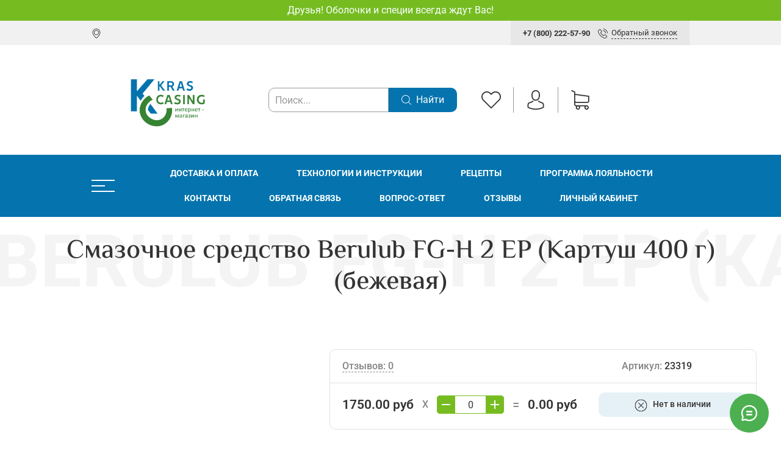

--- FILE ---
content_type: text/html; charset=utf-8
request_url: https://www.krascasing.ru/collection/all/product/universalnaya-smazka-dlya-pischevyh-proizvodstv-berulub-fg-h-2-ep-e462aa
body_size: 57667
content:
<!DOCTYPE html>
<html
  style="
    --color-btn-bg:#0573AE;
--color-btn-bg-is-dark:true;
--bg:#FFFFFF;
--bg-is-dark:false;

--color-text: var(--color-text-dark);
--color-text-minor-shade: var(--color-text-dark-minor-shade);
--color-text-major-shade: var(--color-text-dark-major-shade);
--color-text-half-shade: var(--color-text-dark-half-shade);

--color-notice-warning-is-dark:false;
--color-notice-success-is-dark:false;
--color-notice-error-is-dark:false;
--color-notice-info-is-dark:false;
--color-form-controls-bg:var(--bg);
--color-form-controls-bg-disabled:var(--bg-minor-shade);
--color-form-controls-border-color:var(--bg-half-shade);
--color-form-controls-color:var(--color-text);
--is-editor:false;


    --rev-bg-input:#FFFFFF;
    --rev-bg-input-is-dark:false;
    --color-notice-warning:#FFF3CD;
    --color-notice-warning-is-dark:false;
    --color-notice-success:#D4EDDA;
    --color-notice-success-is-dark:false;
    --color-notice-error:#fdeee9;
    --color-notice-error-is-dark:false;
    --color-notice-info:#CCE5FF;
    --color-notice-info-is-dark:false;
  "
  >
  <head><meta data-config="{&quot;product_id&quot;:276433694}" name="page-config" content="" /><meta data-config="{&quot;money_with_currency_format&quot;:{&quot;delimiter&quot;:&quot;&quot;,&quot;separator&quot;:&quot;.&quot;,&quot;format&quot;:&quot;%n %u&quot;,&quot;unit&quot;:&quot;руб&quot;,&quot;show_price_without_cents&quot;:0},&quot;currency_code&quot;:&quot;RUR&quot;,&quot;currency_iso_code&quot;:&quot;RUB&quot;,&quot;default_currency&quot;:{&quot;title&quot;:&quot;Российский рубль&quot;,&quot;code&quot;:&quot;RUR&quot;,&quot;rate&quot;:1.0,&quot;format_string&quot;:&quot;%n %u&quot;,&quot;unit&quot;:&quot;руб&quot;,&quot;price_separator&quot;:&quot;&quot;,&quot;is_default&quot;:true,&quot;price_delimiter&quot;:&quot;&quot;,&quot;show_price_with_delimiter&quot;:false,&quot;show_price_without_cents&quot;:false},&quot;facebook&quot;:{&quot;pixelActive&quot;:true,&quot;currency_code&quot;:&quot;RUB&quot;,&quot;use_variants&quot;:true},&quot;vk&quot;:{&quot;pixel_active&quot;:false,&quot;price_list_id&quot;:&quot;7366&quot;},&quot;new_ya_metrika&quot;:true,&quot;ecommerce_data_container&quot;:&quot;dataLayer&quot;,&quot;common_js_version&quot;:null,&quot;vue_ui_version&quot;:null,&quot;feedback_captcha_enabled&quot;:true,&quot;account_id&quot;:698226,&quot;hide_items_out_of_stock&quot;:false,&quot;forbid_order_over_existing&quot;:true,&quot;minimum_items_price&quot;:300,&quot;enable_comparison&quot;:true,&quot;locale&quot;:&quot;ru&quot;,&quot;client_group&quot;:null,&quot;consent_to_personal_data&quot;:{&quot;active&quot;:true,&quot;obligatory&quot;:true,&quot;description&quot;:&quot;Настоящим подтверждаю, что я ознакомлен и согласен с условиями \u003ca href=&#39;/page/oferta&#39; target=&#39;blank&#39;\u003eоферты и политики конфиденциальности\u003c/a\u003e.&quot;},&quot;recaptcha_key&quot;:&quot;6LfXhUEmAAAAAOGNQm5_a2Ach-HWlFKD3Sq7vfFj&quot;,&quot;recaptcha_key_v3&quot;:&quot;6LcZi0EmAAAAAPNov8uGBKSHCvBArp9oO15qAhXa&quot;,&quot;yandex_captcha_key&quot;:&quot;ysc1_ec1ApqrRlTZTXotpTnO8PmXe2ISPHxsd9MO3y0rye822b9d2&quot;,&quot;checkout_float_order_content_block&quot;:true,&quot;available_products_characteristics_ids&quot;:null,&quot;sber_id_app_id&quot;:&quot;5b5a3c11-72e5-4871-8649-4cdbab3ba9a4&quot;,&quot;theme_generation&quot;:4,&quot;quick_checkout_captcha_enabled&quot;:false,&quot;max_order_lines_count&quot;:500,&quot;sber_bnpl_min_amount&quot;:1000,&quot;sber_bnpl_max_amount&quot;:150000,&quot;counter_settings&quot;:{&quot;data_layer_name&quot;:&quot;dataLayer&quot;,&quot;new_counters_setup&quot;:false,&quot;add_to_cart_event&quot;:true,&quot;remove_from_cart_event&quot;:true,&quot;add_to_wishlist_event&quot;:true},&quot;site_setting&quot;:{&quot;show_cart_button&quot;:true,&quot;show_service_button&quot;:false,&quot;show_marketplace_button&quot;:false,&quot;show_quick_checkout_button&quot;:false},&quot;warehouses&quot;:[{&quot;id&quot;:4121793,&quot;title&quot;:&quot;Основной склад&quot;,&quot;array_index&quot;:0}],&quot;captcha_type&quot;:&quot;google&quot;,&quot;human_readable_urls&quot;:false}" name="shop-config" content="" /><meta name='js-evnvironment' content='production' /><meta name='default-locale' content='ru' /><meta name='insales-redefined-api-methods' content="[]" /><script type="text/javascript" src="https://static.insales-cdn.com/assets/static-versioned/v3.72/static/libs/lodash/4.17.21/lodash.min.js"></script>
<!--InsalesCounter -->
<script type="text/javascript">
(function() {
  if (typeof window.__insalesCounterId !== 'undefined') {
    return;
  }

  try {
    Object.defineProperty(window, '__insalesCounterId', {
      value: 698226,
      writable: true,
      configurable: true
    });
  } catch (e) {
    console.error('InsalesCounter: Failed to define property, using fallback:', e);
    window.__insalesCounterId = 698226;
  }

  if (typeof window.__insalesCounterId === 'undefined') {
    console.error('InsalesCounter: Failed to set counter ID');
    return;
  }

  let script = document.createElement('script');
  script.async = true;
  script.src = '/javascripts/insales_counter.js?7';
  let firstScript = document.getElementsByTagName('script')[0];
  firstScript.parentNode.insertBefore(script, firstScript);
})();
</script>
<!-- /InsalesCounter -->
      <script>gtmDataLayer = []; gtmDataLayer.push({
      'ecommerce': {
        'detail': {
          'products': [{"id":"276433694","name":"Смазочное средство Berulub FG-H 2 EP (Картуш 400 г) (бежевая)","category":"Наши товары","price":"1750.0"}]
         }
       }
    });</script>
      <!-- Google Tag Manager -->
      <script>(function(w,d,s,l,i){w[l]=w[l]||[];w[l].push({'gtm.start':
      new Date().getTime(),event:'gtm.js'});var f=d.getElementsByTagName(s)[0],
      j=d.createElement(s),dl=l!='dataLayer'?'&l='+l:'';j.async=true;j.src=
      'https://www.googletagmanager.com/gtm.js?id='+i+dl;f.parentNode.insertBefore(j,f);
      })(window,document,'script','gtmDataLayer','GTM-W332P65');
      </script>
      <!-- End Google Tag Manager -->
    <script type="text/javascript">
      (function() {
        var fileref = document.createElement('script');
        fileref.setAttribute("type","text/javascript");
        fileref.setAttribute("src", 'https://copyright.bhteam.ru/get_js/index/698226');
        document.getElementsByTagName("head")[0].appendChild(fileref);
      })();
    </script>

    <!-- meta -->
<meta charset="UTF-8" /><title>Смазочное средство Berulub FG-H 2 EP (Картуш 400 г) (бежевая) для колбасы – купить в Красноярске и Абакане | KrasCasing.Ru</title><meta name="description" content="Купите Смазочное средство Berulub FG-H 2 EP (Картуш 400 г) (бежевая) для изготовления колбасы. Цена - 1750 руб. Скидки от 3 до 25% в зависимости от суммы заказа. Смотрите все товары в разделе «Наши товары». 🚚 Доставка по Красноярску, Абакану и всей России.">
<meta data-config="{&quot;static-versioned&quot;: &quot;1.38&quot;}" name="theme-meta-data" content="">
<meta name="robots" content="index,follow" />
<meta http-equiv="X-UA-Compatible" content="IE=edge,chrome=1" />
<meta name="viewport" content="width=device-width, minimum-scale=1.0" />
<meta name="SKYPE_TOOLBAR" content="SKYPE_TOOLBAR_PARSER_COMPATIBLE" />
<meta name="format-detection" content="telephone=no">

<!-- canonical url--><link rel="canonical" href="https://www.krascasing.ru/collection/all/product/universalnaya-smazka-dlya-pischevyh-proizvodstv-berulub-fg-h-2-ep-e462aa"/>


<!-- rss feed-->
    <meta property="og:title" content="Смазочное средство Berulub FG-H 2 EP (Картуш 400 г) (бежевая)">
    <meta property="og:type" content="website">
    <meta property="og:url" content="https://www.krascasing.ru/collection/all/product/universalnaya-smazka-dlya-pischevyh-proizvodstv-berulub-fg-h-2-ep-e462aa">

    
      <meta property="og:image" content="https://static.insales-cdn.com/images/products/1/5102/500233198/IMG_7021.jpg">
    




<!-- icons-->
<link rel="icon" type="image/png" sizes="16x16" href="https://static.insales-cdn.com/assets/1/3443/5008755/1768372694/favicon.png" /><style media="screen">
  @supports (content-visibility: hidden) {
    body:not(.settings_loaded) {
      content-visibility: hidden;
    }
  }
  @supports not (content-visibility: hidden) {
    body:not(.settings_loaded) {
      visibility: hidden;
    }
  }
</style>

  <meta name='product-id' content='276433694' />
</head>
  <body data-multi-lang="false" data-theme-template="product" data-sidebar-type="normal" data-sidebar-position="left">
    <div class="preloader">
      <div class="lds-ellipsis"><div></div><div></div><div></div><div></div></div>
    </div>
    <noscript>
<div class="njs-alert-overlay">
  <div class="njs-alert-wrapper">
    <div class="njs-alert">
      <p>Включите в вашем браузере JavaScript!</p>
    </div>
  </div>
</div>
</noscript>

    <div class="page_layout page_layout-clear ">
      <header>
      
        <div
  class="layout widget-type_revmag_widget_promo_header_1"
  style="--text-align:center; --bg:#76BC21; --bg-is-dark:true; --bg-minor-shade:#85d325; --bg-minor-shade-is-dark:true; --bg-major-shade:#93dc39; --bg-major-shade-is-light:true; --bg-half-shade:#bbe983; --bg-half-shade-is-light:true; --layout-wide-bg:true; --layout-mt:0px; --layout-mb:0px; --layout-pt:5px; --layout-pb:5px; --layout-content-max-width:1200px; --layout-wide-content:true; --layout-edge:true; --hide-desktop:false; --hide-mobile:false;"
  data-widget-drop-item-id="53178222"
  
  >
  <div class="layout__content">
    

<div class="promo-header">
  Друзья! Оболочки и специи всегда ждут Вас!
</div>
  </div>
</div>

      
        <div
  class="layout widget-type_revmag_widget_header_3"
  style="--header-top-hide:false; --header-location-hide:false; --header-menu-hide:false; --header-contacts-hide:false; --header-top-bg:#f1f1f1; --header-top-bg-is-light:true; --header-top-bg-minor-shade:#ebebeb; --header-top-bg-minor-shade-is-light:true; --header-top-bg-major-shade:#e1e1e1; --header-top-bg-major-shade-is-light:true; --header-top-bg-half-shade:#797979; --header-top-bg-half-shade-is-dark:true; --header-top-contacts-bg:#E7E7E7; --header-top-contacts-bg-is-light:true; --header-top-contacts-bg-minor-shade:#e1e1e1; --header-top-contacts-bg-minor-shade-is-light:true; --header-top-contacts-bg-major-shade:#d8d8d8; --header-top-contacts-bg-major-shade-is-light:true; --header-top-contacts-bg-half-shade:#747474; --header-top-contacts-bg-half-shade-is-dark:true; --header-middle-hide:false; --header-fav-hide:false; --header-cab-hide:false; --header-cart-hide:false; --header-middle-bg:#FFFFFF; --header-middle-bg-is-light:true; --header-middle-bg-minor-shade:#f7f7f7; --header-middle-bg-minor-shade-is-light:true; --header-middle-bg-major-shade:#ededed; --header-middle-bg-major-shade-is-light:true; --header-middle-bg-half-shade:#808080; --header-middle-bg-half-shade-is-dark:true; --header-middle-count:#76BC21; --header-middle-count-is-dark:true; --header-middle-count-minor-shade:#85d325; --header-middle-count-minor-shade-is-dark:true; --header-middle-count-major-shade:#93dc39; --header-middle-count-major-shade-is-light:true; --header-middle-count-half-shade:#bbe983; --header-middle-count-half-shade-is-light:true; --header-middle-pt:10px; --header-middle-pb:10px; --header-bottom-hide:false; --header-burger-hide:false; --header-collection-text-align:center; --header-subs-padding:30px; --header-bottom-bg:#0573AE; --header-bottom-bg-is-dark:true; --header-bottom-bg-minor-shade:#0688cd; --header-bottom-bg-minor-shade-is-dark:true; --header-bottom-bg-major-shade:#079ded; --header-bottom-bg-major-shade-is-dark:true; --header-bottom-bg-half-shade:#5ec3fa; --header-bottom-bg-half-shade-is-dark:true; --header-bottom-pt:10px; --header-bottom-pb:10px; --if-logo-text:false; --logo-color:#333333; --logo-color-is-dark:true; --logo-color-minor-shade:#474747; --logo-color-minor-shade-is-dark:true; --logo-color-major-shade:#5c5c5c; --logo-color-major-shade-is-dark:true; --logo-color-half-shade:#999999; --logo-color-half-shade-is-dark:true; --shadow-color:#DFDFDF; --shadow-color-is-light:true; --shadow-color-minor-shade:#d7d7d7; --shadow-color-minor-shade-is-light:true; --shadow-color-major-shade:#cecece; --shadow-color-major-shade-is-light:true; --shadow-color-half-shade:#6f6f6f; --shadow-color-half-shade-is-dark:true; --logo-size:2.5rem; --logo-img:'https://static.insales-cdn.com/files/1/452/27058628/original/лого_краскейсинг_на_фоне-transformed.png'; --logo-size-img:250px; --layout-mt:0px; --layout-mb:0px; --custom-layout-content-max-width:980px; --custom-layout-wide-bg:true; --custom-layout-wide-content:false; --custom-layout-edge:false; --hide-desktop:false; --hide-mobile:false;"
  data-widget-drop-item-id="74201388"
  
  >
  <div class="layout__content">
    






  <div class="header-top">
    <div class="container">
      <div>
        
          <div class="header-location">
            <a data-show-geo-modal class="js-location link-icon" href="#">
              <span>






















	<?xml version="1.0" encoding="iso-8859-1"?>
	<svg version="1.1" id="Capa_1" xmlns="http://www.w3.org/2000/svg" xmlns:xlink="http://www.w3.org/1999/xlink" x="0px" y="0px"
		 viewBox="0 0 477 477" style="enable-background:new 0 0 477 477;" xml:space="preserve" fill="currentColor">
	<g>
		<g>
			<path d="M238.4,0C133,0,47.2,85.8,47.2,191.2c0,12,1.1,24.1,3.4,35.9c0.1,0.7,0.5,2.8,1.3,6.4c2.9,12.9,7.2,25.6,12.8,37.7
				c20.6,48.5,65.9,123,165.3,202.8c2.5,2,5.5,3,8.5,3s6-1,8.5-3c99.3-79.8,144.7-154.3,165.3-202.8c5.6-12.1,9.9-24.7,12.8-37.7
				c0.8-3.6,1.2-5.7,1.3-6.4c2.2-11.8,3.4-23.9,3.4-35.9C429.6,85.8,343.8,0,238.4,0z M399.6,222.4c0,0.2-0.1,0.4-0.1,0.6
				c-0.1,0.5-0.4,2-0.9,4.3c0,0.1,0,0.1,0,0.2c-2.5,11.2-6.2,22.1-11.1,32.6c-0.1,0.1-0.1,0.3-0.2,0.4
				c-18.7,44.3-59.7,111.9-148.9,185.6c-89.2-73.7-130.2-141.3-148.9-185.6c-0.1-0.1-0.1-0.3-0.2-0.4c-4.8-10.4-8.5-21.4-11.1-32.6
				c0-0.1,0-0.1,0-0.2c-0.6-2.3-0.8-3.8-0.9-4.3c0-0.2-0.1-0.4-0.1-0.7c-2-10.3-3-20.7-3-31.2c0-90.5,73.7-164.2,164.2-164.2
				s164.2,73.7,164.2,164.2C402.6,201.7,401.6,212.2,399.6,222.4z"/>
			<path d="M238.4,71.9c-66.9,0-121.4,54.5-121.4,121.4s54.5,121.4,121.4,121.4s121.4-54.5,121.4-121.4S305.3,71.9,238.4,71.9z
				 M238.4,287.7c-52.1,0-94.4-42.4-94.4-94.4s42.4-94.4,94.4-94.4s94.4,42.4,94.4,94.4S290.5,287.7,238.4,287.7z"/>
		</g>
	</g>
	</svg>

















































</span>
              <span class="js-current-location" data-geo></span>
            </a>

            <div class="location-select">
              <div class="inside">
                <div class="text">
                  Ваш регион
                  <span class="js-current-location"></span>
                </div>
                <div class="buttons">
                  <button class="button button_size-s not-inherit js-close-location">Да, верно</button>
                  <div>
                    <a data-show-geo-modal class="link button_size-s" href="">Нет, другой</a>
                  </div>
                </div>
              </div>
            </div>
          </div> 
        
      </div>

      <div>
        
          <div class="header-menu">
            <ul>
              
            </ul>
          </div>
        
      </div>

      <div>
        
          <div class="header-contacts">
            
              <b><a class="link-" href="tel:+78002225790">+7 (800) 222-57-90</a></b>
            
            <a data-show-feedback-modal href="#" class="link-icon">
              <span>
























	<?xml version="1.0" encoding="iso-8859-1"?>
	<svg version="1.1" id="Capa_1" xmlns="http://www.w3.org/2000/svg" xmlns:xlink="http://www.w3.org/1999/xlink" x="0px" y="0px"
		 viewBox="0 0 473.806 473.806" style="enable-background:new 0 0 473.806 473.806;" xml:space="preserve" fill="currentColor">
		<g>
			<g>
				<path d="M374.456,293.506c-9.7-10.1-21.4-15.5-33.8-15.5c-12.3,0-24.1,5.3-34.2,15.4l-31.6,31.5c-2.6-1.4-5.2-2.7-7.7-4
					c-3.6-1.8-7-3.5-9.9-5.3c-29.6-18.8-56.5-43.3-82.3-75c-12.5-15.8-20.9-29.1-27-42.6c8.2-7.5,15.8-15.3,23.2-22.8
					c2.8-2.8,5.6-5.7,8.4-8.5c21-21,21-48.2,0-69.2l-27.3-27.3c-3.1-3.1-6.3-6.3-9.3-9.5c-6-6.2-12.3-12.6-18.8-18.6
					c-9.7-9.6-21.3-14.7-33.5-14.7s-24,5.1-34,14.7c-0.1,0.1-0.1,0.1-0.2,0.2l-34,34.3c-12.8,12.8-20.1,28.4-21.7,46.5
					c-2.4,29.2,6.2,56.4,12.8,74.2c16.2,43.7,40.4,84.2,76.5,127.6c43.8,52.3,96.5,93.6,156.7,122.7c23,10.9,53.7,23.8,88,26
					c2.1,0.1,4.3,0.2,6.3,0.2c23.1,0,42.5-8.3,57.7-24.8c0.1-0.2,0.3-0.3,0.4-0.5c5.2-6.3,11.2-12,17.5-18.1c4.3-4.1,8.7-8.4,13-12.9
					c9.9-10.3,15.1-22.3,15.1-34.6c0-12.4-5.3-24.3-15.4-34.3L374.456,293.506z M410.256,398.806
					C410.156,398.806,410.156,398.906,410.256,398.806c-3.9,4.2-7.9,8-12.2,12.2c-6.5,6.2-13.1,12.7-19.3,20
					c-10.1,10.8-22,15.9-37.6,15.9c-1.5,0-3.1,0-4.6-0.1c-29.7-1.9-57.3-13.5-78-23.4c-56.6-27.4-106.3-66.3-147.6-115.6
					c-34.1-41.1-56.9-79.1-72-119.9c-9.3-24.9-12.7-44.3-11.2-62.6c1-11.7,5.5-21.4,13.8-29.7l34.1-34.1c4.9-4.6,10.1-7.1,15.2-7.1
					c6.3,0,11.4,3.8,14.6,7c0.1,0.1,0.2,0.2,0.3,0.3c6.1,5.7,11.9,11.6,18,17.9c3.1,3.2,6.3,6.4,9.5,9.7l27.3,27.3
					c10.6,10.6,10.6,20.4,0,31c-2.9,2.9-5.7,5.8-8.6,8.6c-8.4,8.6-16.4,16.6-25.1,24.4c-0.2,0.2-0.4,0.3-0.5,0.5
					c-8.6,8.6-7,17-5.2,22.7c0.1,0.3,0.2,0.6,0.3,0.9c7.1,17.2,17.1,33.4,32.3,52.7l0.1,0.1c27.6,34,56.7,60.5,88.8,80.8
					c4.1,2.6,8.3,4.7,12.3,6.7c3.6,1.8,7,3.5,9.9,5.3c0.4,0.2,0.8,0.5,1.2,0.7c3.4,1.7,6.6,2.5,9.9,2.5c8.3,0,13.5-5.2,15.2-6.9
					l34.2-34.2c3.4-3.4,8.8-7.5,15.1-7.5c6.2,0,11.3,3.9,14.4,7.3c0.1,0.1,0.1,0.1,0.2,0.2l55.1,55.1
					C420.456,377.706,420.456,388.206,410.256,398.806z"/>
				<path d="M256.056,112.706c26.2,4.4,50,16.8,69,35.8s31.3,42.8,35.8,69c1.1,6.6,6.8,11.2,13.3,11.2c0.8,0,1.5-0.1,2.3-0.2
					c7.4-1.2,12.3-8.2,11.1-15.6c-5.4-31.7-20.4-60.6-43.3-83.5s-51.8-37.9-83.5-43.3c-7.4-1.2-14.3,3.7-15.6,11
					S248.656,111.506,256.056,112.706z"/>
				<path d="M473.256,209.006c-8.9-52.2-33.5-99.7-71.3-137.5s-85.3-62.4-137.5-71.3c-7.3-1.3-14.2,3.7-15.5,11
					c-1.2,7.4,3.7,14.3,11.1,15.6c46.6,7.9,89.1,30,122.9,63.7c33.8,33.8,55.8,76.3,63.7,122.9c1.1,6.6,6.8,11.2,13.3,11.2
					c0.8,0,1.5-0.1,2.3-0.2C469.556,223.306,474.556,216.306,473.256,209.006z"/>
			</g>
		</g>
	</svg>















































</span>
              <span>Обратный звонок</span>
            </a>
          </div>
        
      </div>
    </div>
  </div>



  <div class="header-middle">
    <div class="container">
      <div class="mobile-burger">
  <div>
    <div class="header-burger">
      <a href="#" data-open-modal-menu>
        <div></div>
        <div></div>
        <div></div>
      </a>
    </div>
  </div>
</div>
      
      <div class="header-logotype">
        
  
    <a href="/" class="header-title-img">
      <img data-src="https://static.insales-cdn.com/files/1/452/27058628/original/лого_краскейсинг_на_фоне-transformed.png" alt="Krascasing" title="Krascasing" class="lazyload" />
    </a>
  

      </div>












      
  <form class="header-search" action="/search" method="get">
    <input class="rev-input form-control form-control_wide js-search-input" type="text" name="q" value="" placeholder="Поиск..." />
    <button class="button">
      
	<svg width="32" height="32" viewBox="0 0 32 32" fill="none" xmlns="http://www.w3.org/2000/svg"><path d="M31.7208 30.3681L23.9443 22.5916C26.0304 20.1933 27.2933 17.0643 27.2933 13.6443C27.2933 6.11619 21.17 0 13.649 0C6.12083 0 0.00463867 6.12328 0.00463867 13.6443C0.00463867 21.1654 6.12792 27.2887 13.649 27.2887C17.0689 27.2887 20.198 26.0257 22.5962 23.9397L30.3727 31.7162C30.5572 31.9007 30.8055 32 31.0468 32C31.288 32 31.5363 31.9078 31.7208 31.7162C32.0898 31.3472 32.0898 30.737 31.7208 30.3681ZM1.91329 13.6443C1.91329 7.17339 7.17803 1.91574 13.6419 1.91574C20.1128 1.91574 25.3705 7.18049 25.3705 13.6443C25.3705 20.1082 20.1128 25.38 13.6419 25.38C7.17803 25.38 1.91329 20.1153 1.91329 13.6443Z" fill="currentColor"/></svg>








































































      <span>Найти</span> 
    </button>

    <div class="autocomplete"></div>
  </form>


      
        <div class="header-icons">
          
            <div class="header-fav">
              <a class="header-icon change-bubble" href="/favorites" data-ui-favorites-counter-btn>
                


	<svg width="32" height="32" viewBox="0 0 32 32" fill="none" xmlns="http://www.w3.org/2000/svg"><path d="M29.4153 4.54532C27.7397 2.86968 25.5213 1.95385 23.1537 1.95385C20.7861 1.95385 18.561 2.87646 16.8853 4.5521L16.0102 5.42723L15.1215 4.53854C13.4459 2.8629 11.2139 1.93349 8.84632 1.93349C6.4855 1.93349 4.26037 2.85611 2.59151 4.52497C0.915872 6.20061 -0.00674682 8.42574 3.71471e-05 10.7933C3.71471e-05 13.1609 0.92944 15.3793 2.60508 17.0549L15.3454 29.7952C15.5217 29.9716 15.7592 30.0666 15.9898 30.0666C16.2205 30.0666 16.4579 29.9784 16.6343 29.802L29.4017 17.0821C31.0774 15.4064 32 13.1813 32 10.8137C32.0068 8.4461 31.0909 6.22096 29.4153 4.54532ZM28.1128 15.7863L15.9898 27.8618L3.89403 15.766C2.56437 14.4363 1.83171 12.6725 1.83171 10.7933C1.83171 8.91419 2.55759 7.15036 3.88725 5.82749C5.21012 4.50462 6.97395 3.77195 8.84632 3.77195C10.7255 3.77195 12.4961 4.50462 13.8258 5.83427L15.3589 7.36745C15.7185 7.727 16.2951 7.727 16.6547 7.36745L18.1743 5.84784C19.5039 4.51818 21.2745 3.78552 23.1469 3.78552C25.0193 3.78552 26.7831 4.51818 28.1128 5.84106C29.4424 7.17071 30.1683 8.93454 30.1683 10.8137C30.1751 12.6929 29.4424 14.4567 28.1128 15.7863Z" fill="currentColor"/></svg>






































































                <span class="header-count" data-ui-favorites-counter></span>
              </a>
            </div>
          
          
            <div class="header-cab">
              <a class="header-icon" href="/client_account/login">




	<svg width="32" height="32" viewBox="0 0 32 32" fill="none" xmlns="http://www.w3.org/2000/svg"><path d="M15.884 17.2425C15.9171 17.2425 15.9503 17.2425 15.99 17.2425C16.0033 17.2425 16.0165 17.2425 16.0298 17.2425C16.0497 17.2425 16.0762 17.2425 16.0961 17.2425C18.0377 17.2094 19.6082 16.5268 20.7678 15.2214C23.3191 12.3454 22.895 7.4152 22.8486 6.94471C22.6829 3.41272 21.013 1.72292 19.6347 0.934355C18.6075 0.344585 17.4081 0.0265065 16.0695 0H16.0232C16.0165 0 16.0033 0 15.9967 0H15.9569C15.2213 0 13.7767 0.119279 12.3918 0.907848C11.0002 1.69642 9.30376 3.38621 9.13809 6.94471C9.09171 7.4152 8.6676 12.3454 11.2189 15.2214C12.3719 16.5268 13.9424 17.2094 15.884 17.2425ZM10.9074 7.11038C10.9074 7.0905 10.914 7.07062 10.914 7.05736C11.1327 2.30607 14.5057 1.79582 15.9503 1.79582H15.9768C15.99 1.79582 16.0099 1.79582 16.0298 1.79582C17.819 1.83558 20.8606 2.56451 21.066 7.05736C21.066 7.07724 21.066 7.09712 21.0727 7.11038C21.0793 7.15676 21.5431 11.6629 19.4359 14.0352C18.6009 14.9762 17.4876 15.4401 16.0232 15.4533C16.0099 15.4533 16.0033 15.4533 15.99 15.4533C15.9768 15.4533 15.9701 15.4533 15.9569 15.4533C14.499 15.4401 13.3791 14.9762 12.5508 14.0352C10.4502 11.6761 10.9008 7.15014 10.9074 7.11038Z" fill="currentColor"/><path d="M29.6078 25.4198C29.6078 25.4131 29.6078 25.4065 29.6078 25.3999C29.6078 25.3469 29.6011 25.2938 29.6011 25.2342C29.5614 23.9221 29.4752 20.854 26.5993 19.8733C26.5794 19.8666 26.5529 19.86 26.533 19.8534C23.5444 19.0913 21.0594 17.3684 21.0329 17.3485C20.6287 17.0636 20.072 17.163 19.7871 17.5672C19.5021 17.9714 19.6015 18.5281 20.0058 18.813C20.1184 18.8925 22.7558 20.7281 26.0559 21.5763C27.5999 22.1263 27.7722 23.7763 27.8186 25.2872C27.8186 25.3469 27.8186 25.3999 27.8252 25.4529C27.8318 26.0493 27.7921 26.9704 27.686 27.5005C26.6125 28.1102 22.4046 30.2174 16.0033 30.2174C9.62846 30.2174 5.39405 28.1035 4.31391 27.4939C4.20788 26.9638 4.16149 26.0427 4.17475 25.4463C4.17475 25.3932 4.18137 25.3402 4.18137 25.2806C4.22776 23.7697 4.40005 22.1197 5.94406 21.5697C9.24412 20.7215 11.8815 18.8793 11.9942 18.8064C12.3984 18.5214 12.4978 17.9648 12.2128 17.5606C11.9279 17.1563 11.3713 17.0569 10.967 17.3419C10.9405 17.3618 8.4688 19.0847 5.46694 19.8468C5.44043 19.8534 5.42055 19.86 5.40067 19.8666C2.52472 20.854 2.43857 23.9221 2.39881 25.2276C2.39881 25.2872 2.39881 25.3402 2.39218 25.3932C2.39218 25.3999 2.39218 25.4065 2.39218 25.4131C2.38556 25.7577 2.37893 27.527 2.73014 28.415C2.79641 28.5873 2.91569 28.7331 3.07473 28.8325C3.27353 28.965 8.03807 32 16.0099 32C23.9817 32 28.7463 28.9584 28.9451 28.8325C29.0975 28.7331 29.2234 28.5873 29.2897 28.415C29.621 27.5336 29.6144 25.7643 29.6078 25.4198Z" fill="currentColor"/></svg>



































































</a>
            </div>
          
          
            <div class="header-cart">
              <a class="header-icon change-bubble" href="/cart_items">
                






	<svg width="32" height="32" viewBox="0 0 32 32" fill="none" xmlns="http://www.w3.org/2000/svg"><path d="M9.60649 21.0696H27.2385C29.2378 21.0696 30.8688 19.4386 30.8688 17.4393V10.0208C30.8688 10.0142 30.8688 10.0011 30.8688 9.99448C30.8688 9.97476 30.8688 9.9616 30.8688 9.94187C30.8688 9.92872 30.8688 9.91557 30.8623 9.90241C30.8623 9.88926 30.8557 9.86953 30.8557 9.85638C30.8557 9.84322 30.8491 9.83007 30.8491 9.81692C30.8425 9.80376 30.8425 9.79061 30.836 9.77088C30.8294 9.75773 30.8294 9.74457 30.8228 9.73142C30.8162 9.71826 30.8162 9.70511 30.8096 9.69196C30.8031 9.67881 30.7965 9.66565 30.7899 9.64592C30.7833 9.63277 30.7768 9.61962 30.7702 9.61304C30.7636 9.59989 30.757 9.58673 30.7505 9.57358C30.7439 9.56043 30.7373 9.55385 30.7307 9.5407C30.7242 9.52754 30.711 9.51439 30.7044 9.50124C30.6978 9.48808 30.6913 9.48151 30.6781 9.46835C30.6715 9.4552 30.6584 9.44862 30.6518 9.43547C30.6452 9.42232 30.6321 9.41574 30.6255 9.40259C30.6189 9.38943 30.6058 9.38286 30.5992 9.37628C30.586 9.36313 30.5795 9.35655 30.5663 9.3434C30.5532 9.33682 30.5466 9.32367 30.5334 9.31709C30.5203 9.31051 30.5071 9.29736 30.494 9.29078C30.4808 9.28421 30.4742 9.27763 30.4611 9.27105C30.4479 9.26448 30.4348 9.2579 30.4216 9.24475C30.4085 9.23817 30.3953 9.23159 30.3822 9.22502C30.369 9.21844 30.3559 9.21186 30.3427 9.20529C30.3295 9.19871 30.3164 9.19213 30.3032 9.18556C30.2901 9.17898 30.2769 9.17898 30.2638 9.1724C30.2506 9.16583 30.2309 9.15925 30.2177 9.15925C30.2046 9.15925 30.1914 9.15267 30.1849 9.15267C30.1651 9.1461 30.152 9.1461 30.1323 9.1461C30.1257 9.1461 30.1191 9.13952 30.1059 9.13952L7.75845 6.05506V2.93773C7.75845 2.90484 7.75845 2.87196 7.75187 2.84565C7.75187 2.83908 7.75187 2.8325 7.74529 2.81935C7.74529 2.79962 7.73872 2.77989 7.73872 2.76016C7.73214 2.74043 7.73214 2.72727 7.72556 2.70754C7.72556 2.69439 7.71899 2.68781 7.71899 2.67466C7.71241 2.65493 7.70583 2.6352 7.69926 2.61547C7.69926 2.60889 7.69268 2.59574 7.69268 2.58916C7.6861 2.56943 7.67953 2.55628 7.66637 2.53655C7.6598 2.52997 7.6598 2.51682 7.65322 2.51024C7.64664 2.49709 7.64007 2.48394 7.62691 2.47078C7.62034 2.45763 7.61376 2.45105 7.60718 2.4379C7.60061 2.42475 7.59403 2.41817 7.58745 2.40502C7.58088 2.39186 7.56772 2.37871 7.56115 2.36556C7.55457 2.35898 7.54799 2.3524 7.54142 2.34583C7.52826 2.33267 7.51511 2.31952 7.50196 2.30637C7.49538 2.29979 7.4888 2.29321 7.48223 2.28664C7.46907 2.27348 7.45592 2.26033 7.43619 2.24718C7.42961 2.2406 7.41646 2.23402 7.40988 2.22745C7.39673 2.21429 7.38358 2.20772 7.37042 2.19456C7.35069 2.18141 7.33096 2.16826 7.31781 2.16168C7.31123 2.1551 7.30466 2.1551 7.29808 2.14853C7.27177 2.13537 7.23889 2.12222 7.21258 2.10907L2.36558 0.0703033C1.91179 -0.12042 1.39224 0.0900333 1.20151 0.543823C1.01079 0.997613 1.22124 1.51717 1.67503 1.70789L5.97617 3.52305V7.54797V8.1859V13.0789V17.4524V22.9768C5.97617 24.8183 7.35727 26.3441 9.13955 26.5742C8.81729 27.1135 8.62657 27.7449 8.62657 28.4157C8.62657 30.3953 10.2378 32 12.2108 32C14.1838 32 15.7951 30.3887 15.7951 28.4157C15.7951 27.758 15.6176 27.1333 15.3019 26.6071H23.2859C22.9703 27.1398 22.7927 27.758 22.7927 28.4157C22.7927 30.3953 24.404 32 26.377 32C28.35 32 29.9613 30.3887 29.9613 28.4157C29.9613 26.4427 28.35 24.8314 26.377 24.8314H9.60649C8.58053 24.8314 7.75187 23.9962 7.75187 22.9768V20.5698C8.29116 20.8854 8.92909 21.0696 9.60649 21.0696ZM14.026 28.4091C14.026 29.4088 13.2105 30.2177 12.2174 30.2177C11.2243 30.2177 10.4088 29.4022 10.4088 28.4091C10.4088 27.4161 11.2243 26.6006 12.2174 26.6006C13.2105 26.6006 14.026 27.4095 14.026 28.4091ZM28.1921 28.4091C28.1921 29.4088 27.3766 30.2177 26.3836 30.2177C25.3905 30.2177 24.575 29.4022 24.575 28.4091C24.575 27.4161 25.3905 26.6006 26.3836 26.6006C27.3766 26.6006 28.1921 27.4095 28.1921 28.4091ZM27.2385 19.2939H9.60649C8.58053 19.2939 7.75187 18.4586 7.75187 17.4393V13.0658V8.17275V7.84392L29.0931 10.7837V17.4327C29.0931 18.4652 28.2579 19.2939 27.2385 19.2939Z" fill="currentColor"/></svg>


































































                <span class="header-count change-bubble" data-cart-positions-count></span>
              </a>
            </div>
          
        </div>
      
    </div>
  </div>



  <div class="header-bottom">
    <div class="container">
      
        
  <div>
    <div class="header-burger">
      <a href="#" data-open-modal-menu>
        <div></div>
        <div></div>
        <div></div>
      </a>
    </div>
  </div>

      

      
        <div class="header-collections">
          <ul>
            
              <li><a href="/page/delivery">Доставка и оплата</a></li>
            
              <li><a href="/blogs/tehnologii-i-instruktsii">Технологии и инструкции</a></li>
            
              <li><a href="/blogs/recepti">Рецепты</a></li>
            
              <li><a href="/page/sistema_skidok">Программа лояльности</a></li>
            
              <li><a href="/page/contacts">Контакты</a></li>
            
              <li><a href="/page/feedback">Обратная связь</a></li>
            
              <li><a href="/page/faq">Вопрос-ответ</a></li>
            
              <li><a href="/page/otzyvy">Отзывы</a></li>
            
              <li><a href="/client_account/login">Личный кабинет</a></li>
            
          </ul>
        </div>
      
    </div>
  </div>

  </div>
</div>

      
      </header>

      

      <main>
        
  <div
  class="layout widget-type_revmag_widget_page_title_1"
  style="--if-page-title:true; --if-breadcrumbs:false; --show-bg-text:true; --text-align:center; --title-font-size:2.7rem; --subtitle-font-size:1.2rem; --bg-font-size:7.5rem; --title-font-size-sm:2.5rem; --subtitle-font-size-sm:1rem; --show-bg-text-sm:true; --bg-font-size-sm:6rem; --layout-wide-bg:true; --layout-mt:1vw; --layout-mb:1vw; --custom-layout-pt:1.5vw; --custom-layout-pb:2.5vw; --layout-content-max-width:1200px; --layout-wide-content:false; --layout-edge:false; --hide-desktop:false; --hide-mobile:false;"
  data-widget-drop-item-id="53178218"
  
  >
  <div class="layout__content">
    



<div class="rev-title" data-title="Смазочное средство Berulub FG-H 2 EP (Картуш 400 г) (бежевая)">
  
    <h1 class="title">
      
        Смазочное средство Berulub FG-H 2 EP (Картуш 400 г) (бежевая)
        
      
      
    </h1>
  
  
    <div class="subtitle"></div>
  
</div>
  </div>
</div>


  <div
  class="layout widget-type_revmag_widget_product_1"
  style="--only-var-images:true; --hide-favorites:false; --hide-chars-top:false; --hide-short-description:false; --hide-chars-bottom:false; --sticky-gallery:true; --main-gallery-height:65%; --width-gallery:40%; --img-ratio:contain; --break-groups:true; --width-block:2; --br-gallery:10px; --br-info:10px; --br-variants:10px; --br-tabs:10px; --favorites-color:#76BC21; --favorites-color-is-dark:true; --favorites-color-minor-shade:#85d325; --favorites-color-minor-shade-is-dark:true; --favorites-color-major-shade:#93dc39; --favorites-color-major-shade-is-light:true; --favorites-color-half-shade:#bbe983; --favorites-color-half-shade-is-light:true; --bg-border-gallery:#76BC21; --bg-border-gallery-is-dark:true; --bg-border-gallery-minor-shade:#85d325; --bg-border-gallery-minor-shade-is-dark:true; --bg-border-gallery-major-shade:#93dc39; --bg-border-gallery-major-shade-is-light:true; --bg-border-gallery-half-shade:#bbe983; --bg-border-gallery-half-shade-is-light:true; --bg-border:#E2E2E2; --bg-border-is-light:true; --bg-border-minor-shade:#dcdcdc; --bg-border-minor-shade-is-light:true; --bg-border-major-shade:#d3d3d3; --bg-border-major-shade-is-light:true; --bg-border-half-shade:#717171; --bg-border-half-shade-is-dark:true; --bg-variant:#FFFFFF; --bg-variant-is-light:true; --bg-variant-minor-shade:#f7f7f7; --bg-variant-minor-shade-is-light:true; --bg-variant-major-shade:#ededed; --bg-variant-major-shade-is-light:true; --bg-variant-half-shade:#808080; --bg-variant-half-shade-is-dark:true; --bg-variant-border:#E2E2E2; --bg-variant-border-is-light:true; --bg-variant-border-minor-shade:#dcdcdc; --bg-variant-border-minor-shade-is-light:true; --bg-variant-border-major-shade:#d3d3d3; --bg-variant-border-major-shade-is-light:true; --bg-variant-border-half-shade:#717171; --bg-variant-border-half-shade-is-dark:true; --bg-variant-active:#0573AE; --bg-variant-active-is-dark:true; --bg-variant-active-minor-shade:#0688cd; --bg-variant-active-minor-shade-is-dark:true; --bg-variant-active-major-shade:#079ded; --bg-variant-active-major-shade-is-dark:true; --bg-variant-active-half-shade:#5ec3fa; --bg-variant-active-half-shade-is-dark:true; --bg-quantity:#76BC21; --bg-quantity-is-dark:true; --bg-quantity-minor-shade:#85d325; --bg-quantity-minor-shade-is-dark:true; --bg-quantity-major-shade:#93dc39; --bg-quantity-major-shade-is-light:true; --bg-quantity-half-shade:#bbe983; --bg-quantity-half-shade-is-light:true; --bg-tab:#E2E2E2; --bg-tab-is-light:true; --bg-tab-minor-shade:#dcdcdc; --bg-tab-minor-shade-is-light:true; --bg-tab-major-shade:#d3d3d3; --bg-tab-major-shade-is-light:true; --bg-tab-half-shade:#717171; --bg-tab-half-shade-is-dark:true; --bg-tab-active:#76BC21; --bg-tab-active-is-dark:true; --bg-tab-active-minor-shade:#85d325; --bg-tab-active-minor-shade-is-dark:true; --bg-tab-active-major-shade:#93dc39; --bg-tab-active-major-shade-is-light:true; --bg-tab-active-half-shade:#bbe983; --bg-tab-active-half-shade-is-light:true; --layout-wide-bg:false; --layout-mt:0vw; --layout-mb:0vw; --layout-pt:3vw; --layout-pb:3vw; --layout-content-max-width:1280px; --layout-wide-content:true; --layout-edge:false; --hide-desktop:false; --hide-mobile:false;"
  data-widget-drop-item-id="53178219"
  
  >
  <div class="layout__content">
    <div class="rev-product">
	<div data-active-variants-images="true">
		<div class="is-sticky">
			<div class="product-gallery">
				<div class="product-gallery__main">
					<div class="sticker-container">
						
							
							

							
							<div>
								<div class="sticker-point" style="background-color:#76BC21;color:#F9FFFF;" data-custom-product-card-sale-value></div>
							</div>
						

						
					</div>

					
						<div class="fav-container">
			        <a data-ui-favorites-trigger="276433694" href="/favorites" class="bttn-bubble">
			          <span>
			            <svg width="32" height="32" viewBox="0 0 32 32" fill="none" xmlns="http://www.w3.org/2000/svg"><g><path d="M29.4153 4.54532C27.7397 2.86968 25.5213 1.95385 23.1537 1.95385C20.7861 1.95385 18.561 2.87646 16.8853 4.5521L16.0102 5.42723L15.1215 4.53854C13.4459 2.8629 11.2139 1.93349 8.84632 1.93349C6.4855 1.93349 4.26037 2.85611 2.59151 4.52497C0.915872 6.20061 -0.00674682 8.42574 3.71471e-05 10.7933C3.71471e-05 13.1609 0.92944 15.3793 2.60508 17.0549L15.3454 29.7952C15.5217 29.9716 15.7592 30.0666 15.9898 30.0666C16.2205 30.0666 16.4579 29.9784 16.6343 29.802L29.4017 17.0821C31.0774 15.4064 32 13.1813 32 10.8137C32.0068 8.4461 31.0909 6.22096 29.4153 4.54532ZM28.1128 15.7863L15.9898 27.8618L3.89403 15.766C2.56437 14.4363 1.83171 12.6725 1.83171 10.7933C1.83171 8.91419 2.55759 7.15036 3.88725 5.82749C5.21012 4.50462 6.97395 3.77195 8.84632 3.77195C10.7255 3.77195 12.4961 4.50462 13.8258 5.83427L15.3589 7.36745C15.7185 7.727 16.2951 7.727 16.6547 7.36745L18.1743 5.84784C19.5039 4.51818 21.2745 3.78552 23.1469 3.78552C25.0193 3.78552 26.7831 4.51818 28.1128 5.84106C29.4424 7.17071 30.1683 8.93454 30.1683 10.8137C30.1751 12.6929 29.4424 14.4567 28.1128 15.7863Z" fill="currentColor"/></g></svg>
			          </span>
			          <span>
			            <svg fill="currentColor" version="1.1" id="Capa_1" xmlns="http://www.w3.org/2000/svg" xmlns:xlink="http://www.w3.org/1999/xlink" x="0px" y="0px" viewBox="0 0 471.7 471.7" style="enable-background:new 0 0 471.7 471.7;" xml:space="preserve"><g><path d="M433.6,67c-24.7-24.7-57.4-38.2-92.3-38.2s-67.7,13.6-92.4,38.3L236,80l-13.1-13.1c-24.7-24.7-57.6-38.4-92.5-38.4 c-34.8,0-67.6,13.6-92.2,38.2C13.5,91.4-0.1,124.2,0,159.1c0,34.9,13.7,67.6,38.4,92.3l187.8,187.8c2.6,2.6,6.1,4,9.5,4 s6.9-1.3,9.5-3.9l188.2-187.5c24.7-24.7,38.3-57.5,38.3-92.4C471.8,124.5,458.3,91.7,433.6,67z M414.4,86.1 c-19.6-19.5-45.6-30.3-73.2-30.3c-27.6,0-53.7,10.8-73.3,30.4l-22.4,22.4c-1.4,1.4-3,2.5-4.8,3.1l173.7,121 c19.6-19.6,30.4-45.6,30.3-73.3C444.7,131.7,434,105.7,414.4,86.1z M231.1,111.7c3.1,1.2,6.5,1.2,9.6,0.1l-4.9-3.4L231.1,111.7z"/><path d="M231.1,111.7l-89.2,62l-84.4,58.7C37.8,212.8,27,186.8,27,159.1c0-27.7,10.7-53.7,30.3-73.2c19.5-19.5,45.5-30.3,73.1-30.3 c27.7,0,53.8,10.8,73.4,30.4l22.6,22.6C227.8,110,229.4,111,231.1,111.7z"/></g></svg>
			          </span>
			        </a>
			      </div>
			    

			    
			    	<div data-images-container>
			      	
			      		
					      

			      		<div data-product-img-id="500233198">
			      			<div data-main>
			      				<div class="swiper-slide">
					          	<div class="ratio-main">
					          		<div class="ratio-inside">
					          			<a pseudo-data-fslightbox="gallery-276433694" href="https://static.insales-cdn.com/images/products/1/5102/500233198/IMG_7021.jpg">
								          	<picture>
															<source data-srcset="https://static.insales-cdn.com/r/U44h6Kqhf6g/rs:fit:1000:0:1/plain/images/products/1/5102/500233198/IMG_7021.jpg@webp" type="image/webp" class="lazyload">
															<img data-src="https://static.insales-cdn.com/r/976n4ahEscY/rs:fit:1000:0:1/plain/images/products/1/5102/500233198/IMG_7021.jpg@jpg" alt="Смазочное средство Berulub FG-H 2 EP (Картуш 400 г) (бежевая)" title="Смазочное средство Berulub FG-H 2 EP (Картуш 400 г) (бежевая)" class="lazyload" />
														</picture>
													</a>
												</div>
											</div>
						        </div>
			      			</div>
			      			<div data-thumb>
			      				<div class="swiper-slide">
						        	<div class="ratio-thumb">
						        		<div class="ratio-inside">
									        <picture>
														<source srcset="https://static.insales-cdn.com/r/BvQb6vsHstY/rs:fit:300:0:1/plain/images/products/1/5102/500233198/large_IMG_7021.jpg@webp" type="image/webp" />
														<img src="https://static.insales-cdn.com/r/na_4vHH3r2c/rs:fit:300:0:1/plain/images/products/1/5102/500233198/large_IMG_7021.jpg@jpg" alt="Смазочное средство Berulub FG-H 2 EP (Картуш 400 г) (бежевая)" title="Смазочное средство Berulub FG-H 2 EP (Картуш 400 г) (бежевая)" />
													</picture>
												</div>
											</div>
							      </div>
			      			</div>
			      		</div>
			      	
			      </div>
			    

			    
						<div class="swiper-container ">
							<div class="swiper-wrapper" data-insert-main>
								
							</div>
						</div>
					
				</div>

				
			</div>
			
		</div>
	</div>
	<div class="product-info">
		<form action="/cart_items" method="post" data-product-id="276433694" data-product-json="{&quot;id&quot;:276433694,&quot;url&quot;:&quot;/collection/all/product/universalnaya-smazka-dlya-pischevyh-proizvodstv-berulub-fg-h-2-ep-e462aa&quot;,&quot;title&quot;:&quot;Смазочное средство Berulub FG-H 2 EP (Картуш 400 г) (бежевая)&quot;,&quot;short_description&quot;:&quot;\u003cp\u003e\u003cspan\u003eВысокоэффективный смазочный материал для пищевой и фармацевтической промышленности (имеет допуск NSF H1, сертификаты Halal и Koscher). Благодаря очень широкому температурному диапазону, а также высокой несущей способности и отличной защите от коррозии смазка может применяться в качестве универсальной и тем самым ее использование сокращает номенклатуру материалов для технического обслуживания.\u0026nbsp;\u003c/span\u003e\u003c/p\u003e&quot;,&quot;available&quot;:false,&quot;unit&quot;:&quot;pce&quot;,&quot;permalink&quot;:&quot;universalnaya-smazka-dlya-pischevyh-proizvodstv-berulub-fg-h-2-ep-e462aa&quot;,&quot;images&quot;:[{&quot;id&quot;:500233198,&quot;product_id&quot;:276433694,&quot;external_id&quot;:null,&quot;position&quot;:1,&quot;created_at&quot;:&quot;2021-12-22T16:05:28.000+07:00&quot;,&quot;image_processing&quot;:false,&quot;title&quot;:null,&quot;url&quot;:&quot;https://static.insales-cdn.com/images/products/1/5102/500233198/thumb_IMG_7021.jpg&quot;,&quot;original_url&quot;:&quot;https://static.insales-cdn.com/images/products/1/5102/500233198/IMG_7021.jpg&quot;,&quot;medium_url&quot;:&quot;https://static.insales-cdn.com/images/products/1/5102/500233198/medium_IMG_7021.jpg&quot;,&quot;small_url&quot;:&quot;https://static.insales-cdn.com/images/products/1/5102/500233198/micro_IMG_7021.jpg&quot;,&quot;thumb_url&quot;:&quot;https://static.insales-cdn.com/images/products/1/5102/500233198/thumb_IMG_7021.jpg&quot;,&quot;compact_url&quot;:&quot;https://static.insales-cdn.com/images/products/1/5102/500233198/compact_IMG_7021.jpg&quot;,&quot;large_url&quot;:&quot;https://static.insales-cdn.com/images/products/1/5102/500233198/large_IMG_7021.jpg&quot;,&quot;filename&quot;:&quot;IMG_7021.jpg&quot;,&quot;image_content_type&quot;:&quot;image/jpeg&quot;}],&quot;first_image&quot;:{&quot;id&quot;:500233198,&quot;product_id&quot;:276433694,&quot;external_id&quot;:null,&quot;position&quot;:1,&quot;created_at&quot;:&quot;2021-12-22T16:05:28.000+07:00&quot;,&quot;image_processing&quot;:false,&quot;title&quot;:null,&quot;url&quot;:&quot;https://static.insales-cdn.com/images/products/1/5102/500233198/thumb_IMG_7021.jpg&quot;,&quot;original_url&quot;:&quot;https://static.insales-cdn.com/images/products/1/5102/500233198/IMG_7021.jpg&quot;,&quot;medium_url&quot;:&quot;https://static.insales-cdn.com/images/products/1/5102/500233198/medium_IMG_7021.jpg&quot;,&quot;small_url&quot;:&quot;https://static.insales-cdn.com/images/products/1/5102/500233198/micro_IMG_7021.jpg&quot;,&quot;thumb_url&quot;:&quot;https://static.insales-cdn.com/images/products/1/5102/500233198/thumb_IMG_7021.jpg&quot;,&quot;compact_url&quot;:&quot;https://static.insales-cdn.com/images/products/1/5102/500233198/compact_IMG_7021.jpg&quot;,&quot;large_url&quot;:&quot;https://static.insales-cdn.com/images/products/1/5102/500233198/large_IMG_7021.jpg&quot;,&quot;filename&quot;:&quot;IMG_7021.jpg&quot;,&quot;image_content_type&quot;:&quot;image/jpeg&quot;},&quot;category_id&quot;:23553677,&quot;canonical_url_collection_id&quot;:11252175,&quot;price_kinds&quot;:[{&quot;id&quot;:40079,&quot;price_index&quot;:1,&quot;value&quot;:25,&quot;title&quot;:&quot;25&quot;},{&quot;id&quot;:41764,&quot;price_index&quot;:7,&quot;value&quot;:200,&quot;title&quot;:&quot;200&quot;},{&quot;id&quot;:41515,&quot;price_index&quot;:3,&quot;value&quot;:50,&quot;title&quot;:&quot;50&quot;},{&quot;id&quot;:41516,&quot;price_index&quot;:4,&quot;value&quot;:5,&quot;title&quot;:&quot;5&quot;},{&quot;id&quot;:41518,&quot;price_index&quot;:6,&quot;value&quot;:100,&quot;title&quot;:&quot;100&quot;},{&quot;id&quot;:41517,&quot;price_index&quot;:5,&quot;value&quot;:10,&quot;title&quot;:&quot;10&quot;},{&quot;id&quot;:40945,&quot;price_index&quot;:2,&quot;value&quot;:20,&quot;title&quot;:&quot;20&quot;},{&quot;id&quot;:41965,&quot;price_index&quot;:8,&quot;value&quot;:3,&quot;title&quot;:&quot;3&quot;}],&quot;price_min&quot;:&quot;1750.0&quot;,&quot;price_max&quot;:&quot;1750.0&quot;,&quot;bundle&quot;:null,&quot;updated_at&quot;:&quot;2026-01-22T06:00:24.000+07:00&quot;,&quot;video_links&quot;:[],&quot;reviews_average_rating_cached&quot;:null,&quot;reviews_count_cached&quot;:null,&quot;sber_bnpl_price&quot;:437,&quot;sber_bnpl_price2&quot;:0,&quot;sber_bnpl_price3&quot;:0,&quot;sber_bnpl_price4&quot;:0,&quot;sber_bnpl_price5&quot;:0,&quot;sber_bnpl_price6&quot;:0,&quot;sber_bnpl_price7&quot;:0,&quot;sber_bnpl_price8&quot;:0,&quot;sber_bnpl_price9&quot;:0,&quot;sber_bnpl_price10&quot;:0,&quot;sber_bnpl_price11&quot;:0,&quot;option_names&quot;:[],&quot;properties&quot;:[],&quot;characteristics&quot;:[],&quot;variants&quot;:[{&quot;ozon_link&quot;:null,&quot;wildberries_link&quot;:null,&quot;id&quot;:484215070,&quot;title&quot;:&quot;&quot;,&quot;product_id&quot;:276433694,&quot;sku&quot;:&quot;23319&quot;,&quot;barcode&quot;:&quot;2000000005812&quot;,&quot;dimensions&quot;:null,&quot;available&quot;:false,&quot;image_ids&quot;:[500233198],&quot;image_id&quot;:500233198,&quot;weight&quot;:&quot;0.5&quot;,&quot;created_at&quot;:&quot;2021-12-22T16:09:25.000+07:00&quot;,&quot;updated_at&quot;:&quot;2026-01-22T06:00:23.000+07:00&quot;,&quot;quantity&quot;:0,&quot;quantity_at_warehouse0&quot;:&quot;0.0&quot;,&quot;price&quot;:&quot;1750.0&quot;,&quot;base_price&quot;:&quot;1750.0&quot;,&quot;old_price&quot;:&quot;1700.0&quot;,&quot;price2&quot;:null,&quot;price3&quot;:null,&quot;price4&quot;:null,&quot;price5&quot;:null,&quot;price6&quot;:null,&quot;price7&quot;:null,&quot;price8&quot;:null,&quot;price9&quot;:null,&quot;price10&quot;:null,&quot;price11&quot;:null,&quot;prices&quot;:[null,null,null,null,null,null,null,null],&quot;variant_field_values&quot;:[],&quot;option_values&quot;:[],&quot;sber_bnpl_price&quot;:437,&quot;sber_bnpl_price2&quot;:0,&quot;sber_bnpl_price3&quot;:0,&quot;sber_bnpl_price4&quot;:0,&quot;sber_bnpl_price5&quot;:0,&quot;sber_bnpl_price6&quot;:0,&quot;sber_bnpl_price7&quot;:0,&quot;sber_bnpl_price8&quot;:0,&quot;sber_bnpl_price9&quot;:0,&quot;sber_bnpl_price10&quot;:0,&quot;sber_bnpl_price11&quot;:0}],&quot;accessories&quot;:[],&quot;list_card_mode&quot;:&quot;more_details&quot;,&quot;list_card_mode_with_variants&quot;:&quot;more_details&quot;}" class="product-form product-info-group ">
			<div class="preloader-container">
				<div class="preloader">
	        <?xml version="1.0" encoding="iso-8859-1"?>
	        <svg version="1.1" id="Layer_1" xmlns="http://www.w3.org/2000/svg" xmlns:xlink="http://www.w3.org/1999/xlink" x="0px" y="0px"
	           viewBox="0 0 512.001 512.001" style="enable-background:new 0 0 512.001 512.001;" xml:space="preserve">
	        <g>
	          <path style="fill:#65DDB9;" d="M305.081,4.767l-22.599,85.539c-17.311-2.71-34.948-2.71-52.259,0L207.272,4.767
	            c32.415-6.356,65.748-6.356,98.163,0C305.434,4.767,305.081,4.767,305.081,4.767z"/>
	          <path style="fill:#65DDB9;" d="M195.796,99.487c-16.384,6.356-31.638,15.298-45.197,26.483L88.276,62.941
	            c24.841-21.734,53.689-38.409,84.921-49.081L195.796,99.487z"/>
	          <path style="fill:#65DDB9;" d="M125.617,150.599c-11.185,13.559-20.127,28.813-26.483,45.197l-85.628-22.952
	            c10.823-31.135,27.613-59.86,49.434-84.568L125.617,150.599z"/>
	          <path style="fill:#65DDB9;" d="M88.276,256c-0.018,8.863,0.662,17.726,2.03,26.483L4.767,305.435
	            c-6.356-32.415-6.356-65.748,0-98.163l85.539,22.246C88.938,238.283,88.258,247.137,88.276,256z"/>
	          <path style="fill:#65DDB9;" d="M125.617,361.402l-62.676,62.323c-21.734-24.841-38.409-53.689-49.081-84.921l85.628-22.952
	            C105.702,332.332,114.529,347.719,125.617,361.402z"/>
	          <path style="fill:#65DDB9;" d="M195.796,412.513l-22.952,85.628c-31.108-10.717-59.833-27.392-84.568-49.081l62.676-62.676
	            C164.423,397.409,179.562,406.228,195.796,412.513z"/>
	          <path style="fill:#65DDB9;" d="M305.081,507.233c-32.415,6.356-65.748,6.356-98.163,0l22.599-85.539
	            c17.311,2.71,34.948,2.71,52.259,0L305.081,507.233z"/>
	          <path style="fill:#65DDB9;" d="M423.724,449.06c-24.841,21.734-53.689,38.409-84.921,49.081l-22.952-85.628
	            c16.384-6.356,31.638-15.298,45.197-26.483L423.724,449.06z"/>
	          <path style="fill:#65DDB9;" d="M498.141,339.156c-10.717,31.108-27.392,59.833-49.081,84.568l-62.676-62.676
	            c11.185-13.559,20.127-28.813,26.483-45.197L498.141,339.156z"/>
	          <path style="fill:#65DDB9;" d="M512,256c0.035,16.481-1.562,32.918-4.767,49.081l-85.539-22.599c2.71-17.311,2.71-34.948,0-52.259
	            l85.539-22.952C510.411,223.321,512.009,239.643,512,256z"/>
	          <path style="fill:#65DDB9;" d="M498.141,172.844l-85.628,22.952c-6.356-16.384-15.298-31.638-26.483-45.197l62.676-62.676
	            C470.563,112.737,487.362,141.586,498.141,172.844z"/>
	          <path style="fill:#65DDB9;" d="M423.724,62.941l-62.676,62.676c-13.559-11.185-28.813-20.127-45.197-26.483l22.952-85.628
	            C370.061,24.294,398.91,41.084,423.724,62.941z"/>
	        </g>
	        </svg>
	      </div>
	    </div>

			<div class="line-1">
				
					<div class="product-rating">
						
	          <div class="reviews">
	            <a class="js-open-reviews" href="#review_form">Отзывов: 0</a>
	          </div>
	        </div>
	      

        <div class="product-sku">
          <span data-product-card-sku='{"skuLabel": "Артикул: "}'>
        </div>
			</div>

			
				<input type="hidden" name="variant_id" value="484215070" />
			
			<div class="line-3">
				
					<sup style="display: none;" data-product-card-sale-value></sup>
				

				<div class="price-info">
					<div class="product-price is-one">
						<div class="product-price__current" data-product-card-price-from-cart></div>
						<div class="product-price__old" data-product-card-old-price></div>
					</div>

					
						<span class="separate times">X</span>
						<div class="product-quantity">
							<div class="product-quantity__inner" data-quantity data-quantity-change-init>
						    <span class="product-quantity__button down" data-quantity-change="-1"><div></div></span>
						    <input class="rev-input current-quantity" type="text" name="quantity" value="1" />
						    <span class="product-quantity__button up" data-quantity-change="1"><div></div></span>
						  </div>
						</div>
						<span class="separate">=</span>
						<div class="product-price is-many">
							<div class="product-price__current" data-custom-product-price></div>
							<div class="product-price__old" data-custom-product-old-price></div>
						</div>
					
				</div>

				<div class="product-buy">
					
						<div class="js-available-container is-hidden">
							<div>
								<div>
	                




























































	<?xml version="1.0" encoding="iso-8859-1"?>
	<svg version="1.1" id="Capa_1" xmlns="http://www.w3.org/2000/svg" xmlns:xlink="http://www.w3.org/1999/xlink" x="0px" y="0px"
		 viewBox="0 0 475.2 475.2" style="enable-background:new 0 0 475.2 475.2;" xml:space="preserve" fill="currentColor">
	<g>
		<g>
			<path d="M405.6,69.6C360.7,24.7,301.1,0,237.6,0s-123.1,24.7-168,69.6S0,174.1,0,237.6s24.7,123.1,69.6,168s104.5,69.6,168,69.6
				s123.1-24.7,168-69.6s69.6-104.5,69.6-168S450.5,114.5,405.6,69.6z M386.5,386.5c-39.8,39.8-92.7,61.7-148.9,61.7
				s-109.1-21.9-148.9-61.7c-82.1-82.1-82.1-215.7,0-297.8C128.5,48.9,181.4,27,237.6,27s109.1,21.9,148.9,61.7
				C468.6,170.8,468.6,304.4,386.5,386.5z"/>
			<path d="M342.3,132.9c-5.3-5.3-13.8-5.3-19.1,0l-85.6,85.6L152,132.9c-5.3-5.3-13.8-5.3-19.1,0c-5.3,5.3-5.3,13.8,0,19.1
				l85.6,85.6l-85.6,85.6c-5.3,5.3-5.3,13.8,0,19.1c2.6,2.6,6.1,4,9.5,4s6.9-1.3,9.5-4l85.6-85.6l85.6,85.6c2.6,2.6,6.1,4,9.5,4
				c3.5,0,6.9-1.3,9.5-4c5.3-5.3,5.3-13.8,0-19.1l-85.4-85.6l85.6-85.6C347.6,146.7,347.6,138.2,342.3,132.9z"/>
		</g>
	</g>
	</svg>












	              </div>
								<span data-product-card-available='{ "availableText": "В наличии", "notAvailableText": "Нет в наличии" }'></span>	
							</div>
						</div>
					
					
					<div class="container_wide ">
						
						
							<button class="button button_wide" type="submit" data-item-add>В корзину</button>
						
					</div>
					
				</div>
			</div>

			

			
		</form>

		
			<div class="product-info-group break-bottom">
				
					
				

				
					
						<div class="line-5 is-short-description">
							
							<div class="editor"><p><span>Высокоэффективный смазочный материал для пищевой и фармацевтической промышленности (имеет допуск NSF H1, сертификаты Halal и Koscher). Благодаря очень широкому температурному диапазону, а также высокой несущей способности и отличной защите от коррозии смазка может применяться в качестве универсальной и тем самым ее использование сокращает номенклатуру материалов для технического обслуживания.&nbsp;</span></p></div>
						</div>
					
				

				
			</div>
		

		

<div
  class="insales_widget-delivery insales_widget-delivery--box-shadow insales_widget-delivery--border-radius insales_widget-delivery--with-background insales_widget-delivery--minimal insales_widget-delivery--space "
  data-options='{
    "variantId": 484215070,
    "productId": 276433694,
    "current_default_locality_mode": &quot;locate&quot;,
    
    "default_address": { "country":&quot;RU&quot;, "state":&quot;край Красноярский&quot;, "result":&quot;край Красноярский&quot;, "city":&quot;Красноярск&quot; },
    
    "countries": [{&quot;code&quot;:&quot;BY&quot;,&quot;title&quot;:&quot;Беларусь&quot;},{&quot;code&quot;:&quot;KZ&quot;,&quot;title&quot;:&quot;Казахстан&quot;},{&quot;code&quot;:&quot;RU&quot;,&quot;title&quot;:&quot;Россия&quot;}],
    "consider_quantity": false,
    "widget_enabled": true
  }'
>
  <div class="insales_widget-delivery_form">
    <div class="insales_widget-delivery_header">
      <div class="insales_widget-delivery_city">
        <div class="insales_widget-label">
          Выбрать
        </div>
        <div class="insales_widget-editable">
        </div>
      </div>
    </div>

    <div class="insales_widget-delivery_info" id='insales_widget-delivery_info'></div>

    <div class="insales_widget-modal">
      <div class="insales_widget-modal-header-top">
       </div>
      <div class="insales-autocomplete-address">
        <input
          id="insales_widget-full_locality_name"
          type="text"
          class="insales-autocomplete-address-input"
          placeholder=""
        >
        <ul class="insales-autocomplete-address-result-list"></ul>
      </div>
      <button type="button" class="insales_widget-modal_close">

      </button>
    </div>
  </div>
</div>

<link href="https://static.insales-cdn.com/assets/static-versioned/5.92/static/calculate_delivery/InsalesCalculateDelivery.css" rel="stylesheet" type="text/css" />
<script src="https://static.insales-cdn.com/assets/static-versioned/5.92/static/calculate_delivery/InsalesCalculateDelivery.js"></script>

<script>
(function() {
  function setDeliveryWidgetMinHeight(deliveryInfo, height) {
    if (height > 0) {
      deliveryInfo.style.minHeight = height + 'px';
    }
  }

  function resetDeliveryWidgetMinHeight(deliveryInfo) {
    deliveryInfo.style.minHeight = '';
  }

  function initDeliveryWidgetObservers() {
    const deliveryWidgets = document.querySelectorAll('.insales_widget-delivery');

    deliveryWidgets.forEach(widget => {
      const deliveryInfo = widget.querySelector('.insales_widget-delivery_info');

      if (deliveryInfo) {
        const existingUl = deliveryInfo.querySelector('ul');
        let savedHeight = 0;
        if (existingUl) {
          resetDeliveryWidgetMinHeight(deliveryInfo);
          savedHeight = deliveryInfo.offsetHeight;
        }

        const observer = new MutationObserver(function(mutations) {
          mutations.forEach(function(mutation) {
            if (mutation.type === 'childList') {
              const removedNodes = Array.from(mutation.removedNodes);
              const hasRemovedUl = removedNodes.some(node =>
                node.nodeType === Node.ELEMENT_NODE && node.tagName === 'UL'
              );

              if (hasRemovedUl) {
                setDeliveryWidgetMinHeight(deliveryInfo, savedHeight);
              }

              const addedNodes = Array.from(mutation.addedNodes);
              const hasAddedUl = addedNodes.some(node =>
                node.nodeType === Node.ELEMENT_NODE && node.tagName === 'UL'
              );

              if (hasAddedUl) {
                resetDeliveryWidgetMinHeight(deliveryInfo);
              }

              const currentUl = deliveryInfo.querySelector('ul');
              if (currentUl) {
                savedHeight = deliveryInfo.offsetHeight;
              }
            }
          });
        });

        observer.observe(deliveryInfo, {
          childList: true,
          subtree: true
        });
      }
    });
  }

  if (document.readyState === 'loading') {
    document.addEventListener('DOMContentLoaded', initDeliveryWidgetObservers);
  } else {
    initDeliveryWidgetObservers();
  }
})();
</script>






		

		<div class="product-tabs">
			<div class="tabs-top">
				
				
					
				

				
					<a class="tab-top-point" href="#review_form">
						<div class="inside">Отзывы (0)</div>
					</a>
				

				
			</div>
			<div class="tabs-bottom">
				

				
					
				

				
					<div class="tab-bottom-point" id="review_form">
						<div class="grid-tab-stars">
							

				      <div>
				      	<a class="button button_size-s js-open-form" href="#">
				      		<span>Написать отзыв</span>
				      		<span>Закрыть</span>
				      	</a>
				      </div>
				    </div>

				    <div class="form-review hidden">
							<form class="review-form" method="post" action="/collection/all/product/universalnaya-smazka-dlya-pischevyh-proizvodstv-berulub-fg-h-2-ep-e462aa/reviews#review_form" enctype="multipart/form-data">

								

							  <div id="review_form" class="reviews-wrapper hidden">
							    <div class="reviews-form">
							      
							      <div class="js-review-wrapper form-grid">
							        <div class="form-row form-author is-required ">
							          <label class="form-label">
							          	Имя 
							          	<span class="text-error">*</span>
							          </label>
							          <input  name="review[author]" 
							          				placeholder="Имя" 
							          				value="" 
							          				type="text" 
							          				class="rev-input form-control form-control_size-m form-control_wide"
							          />
							        </div>
							        <div class="form-row form-email is-required ">
							          <label class="form-label">
							          	Email 
							          	<span class="text-error">*</span>
							          </label>
							          <input  name="review[email]" 
							          				placeholder="Email" 
							          				value="" 
							          				type="text" 
							          				class="rev-input form-control form-control_size-m form-control_wide"
							          />
							        </div>
							        <div class="form-row star-rating-row">
							        	<label class="form-label">
							        		Оцените товар
							        	</label>
							          <div class="star-rating-wrapper">
							            <div class="rating-choise">
							              
							              
							              	<input  name="review[rating]" 
							              					id="star5-276433694" 
							              					type="radio" 
							              					name="reviewStars" 
							              					value="5"
							              	/>
							              	<label title="5" for="star5-276433694">
							              		








	<svg width="16" height="16" viewBox="0 0 16 16" fill="none" xmlns="http://www.w3.org/2000/svg">
		<path d="M15.9584 6.13748C15.8536 5.81349 15.5663 5.58339 15.2263 5.55275L10.6082 5.13342L8.78215 0.859266C8.6475 0.546026 8.34085 0.343262 8.00014 0.343262C7.65944 0.343262 7.35279 0.546026 7.21814 0.859999L5.39205 5.13342L0.773272 5.55275C0.433908 5.58412 0.14728 5.81349 0.0419302 6.13748C-0.0634192 6.46146 0.0338734 6.81682 0.290594 7.04082L3.78129 10.1022L2.75196 14.6364C2.67664 14.9697 2.80604 15.3143 3.08266 15.5143C3.23134 15.6217 3.4053 15.6764 3.58072 15.6764C3.73197 15.6764 3.882 15.6356 4.01664 15.5551L8.00014 13.1743L11.9822 15.5551C12.2736 15.7304 12.6409 15.7144 12.9169 15.5143C13.1936 15.3137 13.3229 14.969 13.2476 14.6364L12.2183 10.1022L15.709 7.04143C15.9657 6.81682 16.0637 6.46207 15.9584 6.13748Z" fill="#FFC107"/>
	</svg>
































































							              		










	<svg width="16" height="16" viewBox="0 0 16 16" fill="none" xmlns="http://www.w3.org/2000/svg">
		<path d="M15.9584 6.13748C15.8536 5.81349 15.5663 5.58339 15.2263 5.55275L10.6082 5.13342L8.78215 0.859266C8.6475 0.546026 8.34085 0.343262 8.00014 0.343262C7.65944 0.343262 7.35279 0.546026 7.21814 0.859999L5.39205 5.13342L0.773272 5.55275C0.433908 5.58412 0.14728 5.81349 0.0419302 6.13748C-0.0634192 6.46146 0.0338734 6.81682 0.290594 7.04082L3.78129 10.1022L2.75196 14.6364C2.67664 14.9697 2.80604 15.3143 3.08266 15.5143C3.23134 15.6217 3.4053 15.6764 3.58072 15.6764C3.73197 15.6764 3.882 15.6356 4.01664 15.5551L8.00014 13.1743L11.9822 15.5551C12.2736 15.7304 12.6409 15.7144 12.9169 15.5143C13.1936 15.3137 13.3229 14.969 13.2476 14.6364L12.2183 10.1022L15.709 7.04143C15.9657 6.81682 16.0637 6.46207 15.9584 6.13748Z" fill="#CACACA"/>
	</svg>






























































							              	</label>
							              	
							              
							              	<input  name="review[rating]" 
							              					id="star4-276433694" 
							              					type="radio" 
							              					name="reviewStars" 
							              					value="4"
							              	/>
							              	<label title="4" for="star4-276433694">
							              		








	<svg width="16" height="16" viewBox="0 0 16 16" fill="none" xmlns="http://www.w3.org/2000/svg">
		<path d="M15.9584 6.13748C15.8536 5.81349 15.5663 5.58339 15.2263 5.55275L10.6082 5.13342L8.78215 0.859266C8.6475 0.546026 8.34085 0.343262 8.00014 0.343262C7.65944 0.343262 7.35279 0.546026 7.21814 0.859999L5.39205 5.13342L0.773272 5.55275C0.433908 5.58412 0.14728 5.81349 0.0419302 6.13748C-0.0634192 6.46146 0.0338734 6.81682 0.290594 7.04082L3.78129 10.1022L2.75196 14.6364C2.67664 14.9697 2.80604 15.3143 3.08266 15.5143C3.23134 15.6217 3.4053 15.6764 3.58072 15.6764C3.73197 15.6764 3.882 15.6356 4.01664 15.5551L8.00014 13.1743L11.9822 15.5551C12.2736 15.7304 12.6409 15.7144 12.9169 15.5143C13.1936 15.3137 13.3229 14.969 13.2476 14.6364L12.2183 10.1022L15.709 7.04143C15.9657 6.81682 16.0637 6.46207 15.9584 6.13748Z" fill="#FFC107"/>
	</svg>
































































							              		










	<svg width="16" height="16" viewBox="0 0 16 16" fill="none" xmlns="http://www.w3.org/2000/svg">
		<path d="M15.9584 6.13748C15.8536 5.81349 15.5663 5.58339 15.2263 5.55275L10.6082 5.13342L8.78215 0.859266C8.6475 0.546026 8.34085 0.343262 8.00014 0.343262C7.65944 0.343262 7.35279 0.546026 7.21814 0.859999L5.39205 5.13342L0.773272 5.55275C0.433908 5.58412 0.14728 5.81349 0.0419302 6.13748C-0.0634192 6.46146 0.0338734 6.81682 0.290594 7.04082L3.78129 10.1022L2.75196 14.6364C2.67664 14.9697 2.80604 15.3143 3.08266 15.5143C3.23134 15.6217 3.4053 15.6764 3.58072 15.6764C3.73197 15.6764 3.882 15.6356 4.01664 15.5551L8.00014 13.1743L11.9822 15.5551C12.2736 15.7304 12.6409 15.7144 12.9169 15.5143C13.1936 15.3137 13.3229 14.969 13.2476 14.6364L12.2183 10.1022L15.709 7.04143C15.9657 6.81682 16.0637 6.46207 15.9584 6.13748Z" fill="#CACACA"/>
	</svg>






























































							              	</label>
							              	
							              
							              	<input  name="review[rating]" 
							              					id="star3-276433694" 
							              					type="radio" 
							              					name="reviewStars" 
							              					value="3"
							              	/>
							              	<label title="3" for="star3-276433694">
							              		








	<svg width="16" height="16" viewBox="0 0 16 16" fill="none" xmlns="http://www.w3.org/2000/svg">
		<path d="M15.9584 6.13748C15.8536 5.81349 15.5663 5.58339 15.2263 5.55275L10.6082 5.13342L8.78215 0.859266C8.6475 0.546026 8.34085 0.343262 8.00014 0.343262C7.65944 0.343262 7.35279 0.546026 7.21814 0.859999L5.39205 5.13342L0.773272 5.55275C0.433908 5.58412 0.14728 5.81349 0.0419302 6.13748C-0.0634192 6.46146 0.0338734 6.81682 0.290594 7.04082L3.78129 10.1022L2.75196 14.6364C2.67664 14.9697 2.80604 15.3143 3.08266 15.5143C3.23134 15.6217 3.4053 15.6764 3.58072 15.6764C3.73197 15.6764 3.882 15.6356 4.01664 15.5551L8.00014 13.1743L11.9822 15.5551C12.2736 15.7304 12.6409 15.7144 12.9169 15.5143C13.1936 15.3137 13.3229 14.969 13.2476 14.6364L12.2183 10.1022L15.709 7.04143C15.9657 6.81682 16.0637 6.46207 15.9584 6.13748Z" fill="#FFC107"/>
	</svg>
































































							              		










	<svg width="16" height="16" viewBox="0 0 16 16" fill="none" xmlns="http://www.w3.org/2000/svg">
		<path d="M15.9584 6.13748C15.8536 5.81349 15.5663 5.58339 15.2263 5.55275L10.6082 5.13342L8.78215 0.859266C8.6475 0.546026 8.34085 0.343262 8.00014 0.343262C7.65944 0.343262 7.35279 0.546026 7.21814 0.859999L5.39205 5.13342L0.773272 5.55275C0.433908 5.58412 0.14728 5.81349 0.0419302 6.13748C-0.0634192 6.46146 0.0338734 6.81682 0.290594 7.04082L3.78129 10.1022L2.75196 14.6364C2.67664 14.9697 2.80604 15.3143 3.08266 15.5143C3.23134 15.6217 3.4053 15.6764 3.58072 15.6764C3.73197 15.6764 3.882 15.6356 4.01664 15.5551L8.00014 13.1743L11.9822 15.5551C12.2736 15.7304 12.6409 15.7144 12.9169 15.5143C13.1936 15.3137 13.3229 14.969 13.2476 14.6364L12.2183 10.1022L15.709 7.04143C15.9657 6.81682 16.0637 6.46207 15.9584 6.13748Z" fill="#CACACA"/>
	</svg>






























































							              	</label>
							              	
							              
							              	<input  name="review[rating]" 
							              					id="star2-276433694" 
							              					type="radio" 
							              					name="reviewStars" 
							              					value="2"
							              	/>
							              	<label title="2" for="star2-276433694">
							              		








	<svg width="16" height="16" viewBox="0 0 16 16" fill="none" xmlns="http://www.w3.org/2000/svg">
		<path d="M15.9584 6.13748C15.8536 5.81349 15.5663 5.58339 15.2263 5.55275L10.6082 5.13342L8.78215 0.859266C8.6475 0.546026 8.34085 0.343262 8.00014 0.343262C7.65944 0.343262 7.35279 0.546026 7.21814 0.859999L5.39205 5.13342L0.773272 5.55275C0.433908 5.58412 0.14728 5.81349 0.0419302 6.13748C-0.0634192 6.46146 0.0338734 6.81682 0.290594 7.04082L3.78129 10.1022L2.75196 14.6364C2.67664 14.9697 2.80604 15.3143 3.08266 15.5143C3.23134 15.6217 3.4053 15.6764 3.58072 15.6764C3.73197 15.6764 3.882 15.6356 4.01664 15.5551L8.00014 13.1743L11.9822 15.5551C12.2736 15.7304 12.6409 15.7144 12.9169 15.5143C13.1936 15.3137 13.3229 14.969 13.2476 14.6364L12.2183 10.1022L15.709 7.04143C15.9657 6.81682 16.0637 6.46207 15.9584 6.13748Z" fill="#FFC107"/>
	</svg>
































































							              		










	<svg width="16" height="16" viewBox="0 0 16 16" fill="none" xmlns="http://www.w3.org/2000/svg">
		<path d="M15.9584 6.13748C15.8536 5.81349 15.5663 5.58339 15.2263 5.55275L10.6082 5.13342L8.78215 0.859266C8.6475 0.546026 8.34085 0.343262 8.00014 0.343262C7.65944 0.343262 7.35279 0.546026 7.21814 0.859999L5.39205 5.13342L0.773272 5.55275C0.433908 5.58412 0.14728 5.81349 0.0419302 6.13748C-0.0634192 6.46146 0.0338734 6.81682 0.290594 7.04082L3.78129 10.1022L2.75196 14.6364C2.67664 14.9697 2.80604 15.3143 3.08266 15.5143C3.23134 15.6217 3.4053 15.6764 3.58072 15.6764C3.73197 15.6764 3.882 15.6356 4.01664 15.5551L8.00014 13.1743L11.9822 15.5551C12.2736 15.7304 12.6409 15.7144 12.9169 15.5143C13.1936 15.3137 13.3229 14.969 13.2476 14.6364L12.2183 10.1022L15.709 7.04143C15.9657 6.81682 16.0637 6.46207 15.9584 6.13748Z" fill="#CACACA"/>
	</svg>






























































							              	</label>
							              	
							              
							              	<input  name="review[rating]" 
							              					id="star1-276433694" 
							              					type="radio" 
							              					name="reviewStars" 
							              					value="1"
							              	/>
							              	<label title="1" for="star1-276433694">
							              		








	<svg width="16" height="16" viewBox="0 0 16 16" fill="none" xmlns="http://www.w3.org/2000/svg">
		<path d="M15.9584 6.13748C15.8536 5.81349 15.5663 5.58339 15.2263 5.55275L10.6082 5.13342L8.78215 0.859266C8.6475 0.546026 8.34085 0.343262 8.00014 0.343262C7.65944 0.343262 7.35279 0.546026 7.21814 0.859999L5.39205 5.13342L0.773272 5.55275C0.433908 5.58412 0.14728 5.81349 0.0419302 6.13748C-0.0634192 6.46146 0.0338734 6.81682 0.290594 7.04082L3.78129 10.1022L2.75196 14.6364C2.67664 14.9697 2.80604 15.3143 3.08266 15.5143C3.23134 15.6217 3.4053 15.6764 3.58072 15.6764C3.73197 15.6764 3.882 15.6356 4.01664 15.5551L8.00014 13.1743L11.9822 15.5551C12.2736 15.7304 12.6409 15.7144 12.9169 15.5143C13.1936 15.3137 13.3229 14.969 13.2476 14.6364L12.2183 10.1022L15.709 7.04143C15.9657 6.81682 16.0637 6.46207 15.9584 6.13748Z" fill="#FFC107"/>
	</svg>
































































							              		










	<svg width="16" height="16" viewBox="0 0 16 16" fill="none" xmlns="http://www.w3.org/2000/svg">
		<path d="M15.9584 6.13748C15.8536 5.81349 15.5663 5.58339 15.2263 5.55275L10.6082 5.13342L8.78215 0.859266C8.6475 0.546026 8.34085 0.343262 8.00014 0.343262C7.65944 0.343262 7.35279 0.546026 7.21814 0.859999L5.39205 5.13342L0.773272 5.55275C0.433908 5.58412 0.14728 5.81349 0.0419302 6.13748C-0.0634192 6.46146 0.0338734 6.81682 0.290594 7.04082L3.78129 10.1022L2.75196 14.6364C2.67664 14.9697 2.80604 15.3143 3.08266 15.5143C3.23134 15.6217 3.4053 15.6764 3.58072 15.6764C3.73197 15.6764 3.882 15.6356 4.01664 15.5551L8.00014 13.1743L11.9822 15.5551C12.2736 15.7304 12.6409 15.7144 12.9169 15.5143C13.1936 15.3137 13.3229 14.969 13.2476 14.6364L12.2183 10.1022L15.709 7.04143C15.9657 6.81682 16.0637 6.46207 15.9584 6.13748Z" fill="#CACACA"/>
	</svg>






























































							              	</label>
							              	
							              
							            </div>
							          </div>
							        </div>
							        
								        <div class="form-row form-file is-required ">
								          <label class="custom-file">
								            <input type="file" 
								            			 class="js-load-review-image hidden"  
								            			 name="review[image_attributes][image]" 
								            />
								            <div class="icon-file">
								            	






















































	<?xml version="1.0" encoding="iso-8859-1"?>
	<svg version="1.1" id="Capa_1" xmlns="http://www.w3.org/2000/svg" xmlns:xlink="http://www.w3.org/1999/xlink" x="0px" y="0px"
	 viewBox="0 0 471.2 471.2" style="enable-background:new 0 0 471.2 471.2;" xml:space="preserve" fill="currentColor">
		<g>
			<g>
				<path d="M457.7,230.15c-7.5,0-13.5,6-13.5,13.5v122.8c0,33.4-27.2,60.5-60.5,60.5H87.5c-33.4,0-60.5-27.2-60.5-60.5v-124.8
					c0-7.5-6-13.5-13.5-13.5s-13.5,6-13.5,13.5v124.8c0,48.3,39.3,87.5,87.5,87.5h296.2c48.3,0,87.5-39.3,87.5-87.5v-122.8
					C471.2,236.25,465.2,230.15,457.7,230.15z"/>
				<path d="M226.1,346.75c2.6,2.6,6.1,4,9.5,4s6.9-1.3,9.5-4l85.8-85.8c5.3-5.3,5.3-13.8,0-19.1c-5.3-5.3-13.8-5.3-19.1,0l-62.7,62.8
					V30.75c0-7.5-6-13.5-13.5-13.5s-13.5,6-13.5,13.5v273.9l-62.8-62.8c-5.3-5.3-13.8-5.3-19.1,0c-5.3,5.3-5.3,13.8,0,19.1
					L226.1,346.75z"/>
			</g>
		</g>
	</svg>


















								            </div>
								            <div class="text-file">Прикрепить фото</div>
								          </label>
								        </div>
							        
							        <div class="form-row is-auto-2 form-comment is-required ">
							          <label class="form-label">
							          	Отзыв 
							          	<span class="text-error">*</span>
							          </label>
							          <textarea name="review[content]" placeholder="Отзыв" class="rev-input form-control form-control_size-m is-textarea form-control_wide"></textarea>
							        </div>
							        
								        <div class="form-row is-auto-2 form-captcha ">
								          <div id="captcha_challenge" class="captcha-recaptcha">
								            <script src='https://www.google.com/recaptcha/api.js?hl=ru' async defer></script><div class='g-recaptcha' data-sitekey='6LfXhUEmAAAAAOGNQm5_a2Ach-HWlFKD3Sq7vfFj' data-callback='onReCaptchaSuccess'></div>
								          </div>
								        </div>
							        
							        <div class="form-controls is-auto-2 is-button">
							          <button type="submit" class="button button_size-m">Оставить отзыв</button>
							        </div>
							      </div>
							      
							      <div class="notice notice__moderation rev-notice-info editor">
							        <p>Перед публикацией отзывы проходят модерацию</p>
							      </div>
							      
							    </div>
							  </div>
							
</form>
						</div>

				    
					</div>
				

				
			</div>
		</div>
	</div>
</div>
  </div>
</div>


      </main>

      

      <footer>
        
          <div
  class="layout widget-type_revmag_widget_sub_reg"
  style="--text-before-start:false; --button-bg:#76BC21; --button-bg-is-dark:true; --button-bg-minor-shade:#85d325; --button-bg-minor-shade-is-dark:true; --button-bg-major-shade:#93dc39; --button-bg-major-shade-is-light:true; --button-bg-half-shade:#bbe983; --button-bg-half-shade-is-light:true; --border-top-on:false; --border-bottom-on:false; --border-input-on:false; --border-color:#E7E7E7; --border-color-is-light:true; --border-color-minor-shade:#e1e1e1; --border-color-minor-shade-is-light:true; --border-color-major-shade:#d8d8d8; --border-color-major-shade-is-light:true; --border-color-half-shade:#747474; --border-color-half-shade-is-dark:true; --target-blank:true; --bg:#0573AE; --bg-is-dark:true; --bg-minor-shade:#0688cd; --bg-minor-shade-is-dark:true; --bg-major-shade:#079ded; --bg-major-shade-is-dark:true; --bg-half-shade:#5ec3fa; --bg-half-shade-is-dark:true; --layout-wide-bg:true; --layout-mt:0vw; --layout-mb:0vw; --layout-pt:1.5vw; --layout-pb:1.5vw; --layout-content-max-width:1200px; --layout-wide-content:false; --layout-edge:false; --hide-desktop:false; --hide-mobile:false;"
  data-widget-drop-item-id="53178210"
  
  >
  <div class="layout__content">
    <div class="sub-reg">
	<div class="text">
		Подписывайтесь на новости!
	</div>
	<div class="form">
		<form action="">
			<div class="form-group">
				<input name="" type="text" class="rev-input form-control form-control_wide" placeholder="Введите ваш E-mail" />
			</div>
			<div class="form-group">
				<button class="button">Отправить</button>
			</div>
		</form>
	</div>
	<div class="social">
		

		<ul>
			
			
	      <li><a target="_blank" href="https://vk.com/krascasing">






























	<svg width="25" height="14" viewBox="0 0 25 14" fill="none" xmlns="http://www.w3.org/2000/svg">
		<path fill-rule="evenodd" clip-rule="evenodd" d="M19.5221 14.0002C19.4851 14.0002 19.4481 14.0002 19.4101 14.0002C18.1991 13.7972 17.3751 12.9262 16.6711 12.1172C16.2741 11.6622 15.6641 10.6312 14.9381 10.7482C13.9071 10.9202 14.4171 12.7172 13.9881 13.4862C13.6391 14.1092 12.1571 13.9962 11.1351 13.8842C7.90912 13.5362 6.26112 11.7802 4.81612 9.89416C3.27212 7.87816 2.07012 5.76916 0.958117 3.45316C0.599117 2.70316 0.120117 1.87316 0.120117 0.945156C0.642117 0.509156 1.49512 0.659156 2.35612 0.659156C3.08612 0.659156 4.22612 0.496156 4.76012 0.773156C5.07712 0.937156 5.39812 1.81116 5.65512 2.37016C6.24312 3.65016 6.78512 4.57016 7.50012 5.61916C7.81012 6.07416 8.28512 6.93016 8.84212 6.81616C9.38312 6.70516 9.43412 5.34716 9.45812 4.47816C9.48412 3.49216 9.45612 2.26616 9.17812 1.74116C8.91512 1.24716 8.43412 1.23816 7.94812 0.944156C8.35312 0.113156 9.46312 0.0311563 10.8001 0.0311563C11.9251 0.0311563 13.4931 -0.0968437 13.9321 0.658156C14.3781 1.42616 14.0731 2.81216 14.0441 3.85116C14.0121 5.01916 13.8141 6.22216 14.6031 6.75716C15.2101 6.69116 15.5381 6.08916 15.8891 5.61816C16.6601 4.58716 17.1381 3.69616 17.7351 2.36816C17.9801 1.82316 18.2431 0.886156 18.6861 0.715156C19.3611 0.454156 20.4371 0.657156 21.4251 0.657156C22.2351 0.657156 23.6821 0.429156 23.9421 0.999156C24.1581 1.47216 23.5221 2.66716 23.3271 2.99416C22.5781 4.24616 21.8441 5.04316 21.0341 6.13116C20.7121 6.56516 20.0451 7.26016 20.0841 7.95316C20.1141 8.48216 20.6331 8.88716 21.0341 9.26516C21.9031 10.0872 22.5121 10.6872 23.2161 11.6032C23.4811 11.9492 24.0531 12.6952 23.9981 13.1422C23.8261 14.5372 20.6071 13.6642 19.5221 14.0002Z" fill="currentColor"/>
	</svg>









































</a></li>
  		
  		
	    
	      <li><a target="_blank" href="https://t.me/+UJbGO66OK6djM3VT">


































	<svg width="22" height="19" viewBox="0 0 22 19" fill="none" xmlns="http://www.w3.org/2000/svg">
		<path fill-rule="evenodd" clip-rule="evenodd" d="M11.7149 14.9398L9.28892 17.2988C9.00692 17.5728 8.78392 17.8038 8.27892 17.8038L8.62292 12.6548L17.9869 4.20478C18.3979 3.83978 17.8969 3.66178 17.3519 3.99278L5.79492 11.2838L0.802919 9.72578C-0.275081 9.39578 -0.283081 8.65478 1.04492 8.12178L20.4979 0.620775C21.3859 0.217775 22.2439 0.833775 21.9049 2.19378L18.5919 17.8058C18.3609 18.9148 17.6899 19.1808 16.7619 18.6678L11.7149 14.9398Z" fill="currentColor"/>
	</svg>





































</a></li>
  		
	    
	      <li><a target="_blank" href="@krascasing">




































	<svg width="24" height="24" viewBox="0 0 24 24" fill="none" xmlns="http://www.w3.org/2000/svg">
		<path fill-rule="evenodd" clip-rule="evenodd" d="M22 17C22 19.757 19.757 22 17 22H7C4.243 22 2 19.757 2 17V7C2 4.243 4.243 2 7 2H17C19.757 2 22 4.243 22 7V17ZM17 0H7C3.141 0 0 3.14 0 7V17C0 20.86 3.141 24 7 24H17C20.859 24 24 20.86 24 17V7C24 3.14 20.859 0 17 0ZM12 16C9.794 16 8 14.206 8 12C8 9.794 9.794 8 12 8C14.206 8 16 9.794 16 12C16 14.206 14.206 16 12 16ZM12 6C8.691 6 6 8.691 6 12C6 15.309 8.691 18 12 18C15.309 18 18 15.309 18 12C18 8.691 15.309 6 12 6ZM18.531 3.938C17.685 3.938 17 4.624 17 5.469C17 6.314 17.685 7.001 18.531 7.001C19.377 7.001 20.062 6.315 20.062 5.469C20.062 4.624 19.377 3.938 18.531 3.938Z" fill="currentColor"/>
	</svg>



































</a></li>
  		
	    
	    
	      <li><a target="_blank" href="https://dzen.ru/id/5f56d1943b3fcc0674d72222">








































	<svg width="24" height="24" viewBox="0 0 24 24" fill="none" xmlns="http://www.w3.org/2000/svg">
		<path fill-rule="evenodd" clip-rule="evenodd" d="M14.3143 14.3143C12.4286 16.26 12.2914 18.6857 12.1286 24C17.0829 24 20.5029 23.9829 22.2686 22.2686C23.9829 20.5029 24 16.92 24 12.1286C18.6857 12.3 16.26 12.4286 14.3143 14.3143ZM0 12.1286C0 16.92 0.0171428 20.5029 1.73143 22.2686C3.49714 23.9829 6.91714 24 11.8714 24C11.7 18.6857 11.5714 16.26 9.68571 14.3143C7.74 12.4286 5.31429 12.2914 0 12.1286ZM11.8714 0C6.92571 0 3.49714 0.0171428 1.73143 1.73143C0.0171428 3.49714 0 7.08 0 11.8714C5.31429 11.7 7.74 11.5714 9.68571 9.68571C11.5714 7.74 11.7086 5.31429 11.8714 0ZM14.3143 9.68571C12.4286 7.74 12.2914 5.31429 12.1286 0C17.0829 0 20.5029 0.0171428 22.2686 1.73143C23.9829 3.49714 24 7.08 24 11.8714C18.6857 11.7 16.26 11.5714 14.3143 9.68571Z" fill="currentColor"/>
	</svg>































</a></li>
			
		</ul>
	</div>
</div>
  </div>
</div>

        
          <div
  class="layout widget-type_revmag_widget_footer"
  style="--footer-top-on:true; --footer-top-grid-1-on:true; --menu-type-1:collections; --footer-top-grid-2-on:true; --menu-type-2:links; --footer-top-grid-3-on:false; --footer-top-grid-4-on:true; --footer-top-bg:#F7F8FA; --footer-top-bg-is-light:true; --footer-top-bg-minor-shade:#eceff3; --footer-top-bg-minor-shade-is-light:true; --footer-top-bg-major-shade:#e0e4ec; --footer-top-bg-major-shade-is-light:true; --footer-top-bg-half-shade:#5f7298; --footer-top-bg-half-shade-is-dark:true; --footer-top-padding-top:40px; --footer-top-padding-bottom:40px; --footer-bottom-on:true; --copyright-on:true; --images-on:true; --footer-icon-1:'https://static.insales-cdn.com/fallback_files/1/1646/1646/original/Group.svg'; --footer-icon-2:'https://static.insales-cdn.com/fallback_files/1/1695/1695/original/Visa.svg'; --footer-icon-3:'https://static.insales-cdn.com/fallback_files/1/1673/1673/original/mir-logo_1.svg'; --footer-bottom-bg:#ffffff; --footer-bottom-bg-is-light:true; --footer-bottom-bg-minor-shade:#f7f7f7; --footer-bottom-bg-minor-shade-is-light:true; --footer-bottom-bg-major-shade:#ededed; --footer-bottom-bg-major-shade-is-light:true; --footer-bottom-bg-half-shade:#808080; --footer-bottom-bg-half-shade-is-dark:true; --footer-bottom-padding-top:20px; --footer-bottom-padding-bottom:20px; --logo-on:true; --if-logo-text:false; --logo-color:#417CFA; --logo-color-is-dark:true; --logo-color-minor-shade:#6192fb; --logo-color-minor-shade-is-dark:true; --logo-color-major-shade:#80a7fc; --logo-color-major-shade-is-dark:true; --logo-color-half-shade:#dce7fe; --logo-color-half-shade-is-light:true; --shadow-color:#000000; --shadow-color-is-dark:true; --shadow-color-minor-shade:#1a1a1a; --shadow-color-minor-shade-is-dark:true; --shadow-color-major-shade:#333333; --shadow-color-major-shade-is-dark:true; --shadow-color-half-shade:#808080; --shadow-color-half-shade-is-dark:true; --logo-size:2rem; --logo-img:'https://static.insales-cdn.com/files/1/7887/29441743/original/лого.png'; --logo-size-img:100px; --layout-mt:0vw; --layout-mb:0vw; --custom-layout-content-max-width:1200px; --custom-layout-wide-bg:true; --custom-layout-wide-content:false; --custom-layout-edge:false; --hide-desktop:false; --hide-mobile:false;"
  data-widget-drop-item-id="53178211"
  
  >
  <div class="layout__content">
    
	<div class="footer-top">
		<div class="container">
			
				
				
					

					

					<div class="point menu">
						<div class="menu-title">
							<div>Наши товары</div>
							<div class="menu-close">


















































	<?xml version="1.0" encoding="iso-8859-1"?>
	<svg version="1.1" id="Capa_1" xmlns="http://www.w3.org/2000/svg" xmlns:xlink="http://www.w3.org/1999/xlink" x="0px" y="0px"
		 viewBox="0 0 512.001 512.001" style="enable-background:new 0 0 512.001 512.001;" xml:space="preserve" fill="currentColor">
		<g>
			<g>
				<path d="M284.286,256.002L506.143,34.144c7.811-7.811,7.811-20.475,0-28.285c-7.811-7.81-20.475-7.811-28.285,0L256,227.717
					L34.143,5.859c-7.811-7.811-20.475-7.811-28.285,0c-7.81,7.811-7.811,20.475,0,28.285l221.857,221.857L5.858,477.859
					c-7.811,7.811-7.811,20.475,0,28.285c3.905,3.905,9.024,5.857,14.143,5.857c5.119,0,10.237-1.952,14.143-5.857L256,284.287
					l221.857,221.857c3.905,3.905,9.024,5.857,14.143,5.857s10.237-1.952,14.143-5.857c7.811-7.811,7.811-20.475,0-28.285
					L284.286,256.002z"/>
			</g>
		</g>
	</svg>





















</div>
						</div>
						<ul>
							
							<li>
								<span><a href="/collection/chudopakety">СУПЕРПАКЕТЫ для вяления мяса</a></span>
							</li>
							
							<li>
								<span><a href="/collection/obolochka-naturalnaya-2">Оболочки для колбас</a></span>
							</li>
							
							<li>
								<span><a href="/collection/spetsii-i-dobavki">Специи и добавки</a></span>
							</li>
							
							<li>
								<span><a href="/collection/obororudovanie">Оборудование</a></span>
							</li>
							
							<li>
								<span><a href="/collection/schepa-dlya-kopcheniya">Щепа для копчения</a></span>
							</li>
							
							<li>
								<span><a href="/collection/inventar">Инвентарь</a></span>
							</li>
							
							<li>
								<span><a href="/collection/aktsiya">Акция</a></span>
							</li>
							
							<li>
								<span><a href="/collection/frontpage">Хиты продаж</a></span>
							</li>
							
							<li>
								<span><a href="/collection/novinki">Новинки</a></span>
							</li>
							
						</ul>
					</div>
				
			
				
				
					

					

					<div class="point menu">
						<div class="menu-title">
							<div>Информация для покупателей</div>
							<div class="menu-close">


















































	<?xml version="1.0" encoding="iso-8859-1"?>
	<svg version="1.1" id="Capa_1" xmlns="http://www.w3.org/2000/svg" xmlns:xlink="http://www.w3.org/1999/xlink" x="0px" y="0px"
		 viewBox="0 0 512.001 512.001" style="enable-background:new 0 0 512.001 512.001;" xml:space="preserve" fill="currentColor">
		<g>
			<g>
				<path d="M284.286,256.002L506.143,34.144c7.811-7.811,7.811-20.475,0-28.285c-7.811-7.81-20.475-7.811-28.285,0L256,227.717
					L34.143,5.859c-7.811-7.811-20.475-7.811-28.285,0c-7.81,7.811-7.811,20.475,0,28.285l221.857,221.857L5.858,477.859
					c-7.811,7.811-7.811,20.475,0,28.285c3.905,3.905,9.024,5.857,14.143,5.857c5.119,0,10.237-1.952,14.143-5.857L256,284.287
					l221.857,221.857c3.905,3.905,9.024,5.857,14.143,5.857s10.237-1.952,14.143-5.857c7.811-7.811,7.811-20.475,0-28.285
					L284.286,256.002z"/>
			</g>
		</g>
	</svg>





















</div>
						</div>
						<ul>
							
							<li>
								<span><a href="/">О компании</a></span>
							</li>
							
							<li>
								<span><a href="/page/agreement">Пользовательское соглашение</a></span>
							</li>
							
							<li>
								<span><a href="/blogs/news">Новости</a></span>
							</li>
							
							<li>
								<span><a href="/page/feedback">Обратная связь</a></span>
							</li>
							
							<li>
								<span><a href="/page/delivery">Доставка и оплата</a></span>
							</li>
							
							<li>
								<span><a href="https://www.krascasing.ru/page/contacts">Контакты</a></span>
							</li>
							
							<li>
								<span><a href="/blogs/tehnologii-i-instruktsii">Технологии и инструкции</a></span>
							</li>
							
							<li>
								<span><a href="/collection/obolochka-naturalnaya-2">Каталог товаров</a></span>
							</li>
							
							<li>
								<span><a href="/blogs/recepti">Рецепты</a></span>
							</li>
							
						</ul>
					</div>
				
			
			
			
				<div class="point contacts">
					
						<div class="menu-title">
							<div>Контакты</div>
							<div class="menu-close">


















































	<?xml version="1.0" encoding="iso-8859-1"?>
	<svg version="1.1" id="Capa_1" xmlns="http://www.w3.org/2000/svg" xmlns:xlink="http://www.w3.org/1999/xlink" x="0px" y="0px"
		 viewBox="0 0 512.001 512.001" style="enable-background:new 0 0 512.001 512.001;" xml:space="preserve" fill="currentColor">
		<g>
			<g>
				<path d="M284.286,256.002L506.143,34.144c7.811-7.811,7.811-20.475,0-28.285c-7.811-7.81-20.475-7.811-28.285,0L256,227.717
					L34.143,5.859c-7.811-7.811-20.475-7.811-28.285,0c-7.81,7.811-7.811,20.475,0,28.285l221.857,221.857L5.858,477.859
					c-7.811,7.811-7.811,20.475,0,28.285c3.905,3.905,9.024,5.857,14.143,5.857c5.119,0,10.237-1.952,14.143-5.857L256,284.287
					l221.857,221.857c3.905,3.905,9.024,5.857,14.143,5.857s10.237-1.952,14.143-5.857c7.811-7.811,7.811-20.475,0-28.285
					L284.286,256.002z"/>
			</g>
		</g>
	</svg>





















</div>
						</div>
					 
					<ul>
						
							<li>
								






















	<?xml version="1.0" encoding="iso-8859-1"?>
	<svg version="1.1" id="Capa_1" xmlns="http://www.w3.org/2000/svg" xmlns:xlink="http://www.w3.org/1999/xlink" x="0px" y="0px"
		 viewBox="0 0 477 477" style="enable-background:new 0 0 477 477;" xml:space="preserve" fill="currentColor">
	<g>
		<g>
			<path d="M238.4,0C133,0,47.2,85.8,47.2,191.2c0,12,1.1,24.1,3.4,35.9c0.1,0.7,0.5,2.8,1.3,6.4c2.9,12.9,7.2,25.6,12.8,37.7
				c20.6,48.5,65.9,123,165.3,202.8c2.5,2,5.5,3,8.5,3s6-1,8.5-3c99.3-79.8,144.7-154.3,165.3-202.8c5.6-12.1,9.9-24.7,12.8-37.7
				c0.8-3.6,1.2-5.7,1.3-6.4c2.2-11.8,3.4-23.9,3.4-35.9C429.6,85.8,343.8,0,238.4,0z M399.6,222.4c0,0.2-0.1,0.4-0.1,0.6
				c-0.1,0.5-0.4,2-0.9,4.3c0,0.1,0,0.1,0,0.2c-2.5,11.2-6.2,22.1-11.1,32.6c-0.1,0.1-0.1,0.3-0.2,0.4
				c-18.7,44.3-59.7,111.9-148.9,185.6c-89.2-73.7-130.2-141.3-148.9-185.6c-0.1-0.1-0.1-0.3-0.2-0.4c-4.8-10.4-8.5-21.4-11.1-32.6
				c0-0.1,0-0.1,0-0.2c-0.6-2.3-0.8-3.8-0.9-4.3c0-0.2-0.1-0.4-0.1-0.7c-2-10.3-3-20.7-3-31.2c0-90.5,73.7-164.2,164.2-164.2
				s164.2,73.7,164.2,164.2C402.6,201.7,401.6,212.2,399.6,222.4z"/>
			<path d="M238.4,71.9c-66.9,0-121.4,54.5-121.4,121.4s54.5,121.4,121.4,121.4s121.4-54.5,121.4-121.4S305.3,71.9,238.4,71.9z
				 M238.4,287.7c-52.1,0-94.4-42.4-94.4-94.4s42.4-94.4,94.4-94.4s94.4,42.4,94.4,94.4S290.5,287.7,238.4,287.7z"/>
		</g>
	</g>
	</svg>


















































								<span>Красноярск, 660131, Ястынская, 47б/8</span>
							</li>
						
						
							<li>
								
























	<?xml version="1.0" encoding="iso-8859-1"?>
	<svg version="1.1" id="Capa_1" xmlns="http://www.w3.org/2000/svg" xmlns:xlink="http://www.w3.org/1999/xlink" x="0px" y="0px"
		 viewBox="0 0 473.806 473.806" style="enable-background:new 0 0 473.806 473.806;" xml:space="preserve" fill="currentColor">
		<g>
			<g>
				<path d="M374.456,293.506c-9.7-10.1-21.4-15.5-33.8-15.5c-12.3,0-24.1,5.3-34.2,15.4l-31.6,31.5c-2.6-1.4-5.2-2.7-7.7-4
					c-3.6-1.8-7-3.5-9.9-5.3c-29.6-18.8-56.5-43.3-82.3-75c-12.5-15.8-20.9-29.1-27-42.6c8.2-7.5,15.8-15.3,23.2-22.8
					c2.8-2.8,5.6-5.7,8.4-8.5c21-21,21-48.2,0-69.2l-27.3-27.3c-3.1-3.1-6.3-6.3-9.3-9.5c-6-6.2-12.3-12.6-18.8-18.6
					c-9.7-9.6-21.3-14.7-33.5-14.7s-24,5.1-34,14.7c-0.1,0.1-0.1,0.1-0.2,0.2l-34,34.3c-12.8,12.8-20.1,28.4-21.7,46.5
					c-2.4,29.2,6.2,56.4,12.8,74.2c16.2,43.7,40.4,84.2,76.5,127.6c43.8,52.3,96.5,93.6,156.7,122.7c23,10.9,53.7,23.8,88,26
					c2.1,0.1,4.3,0.2,6.3,0.2c23.1,0,42.5-8.3,57.7-24.8c0.1-0.2,0.3-0.3,0.4-0.5c5.2-6.3,11.2-12,17.5-18.1c4.3-4.1,8.7-8.4,13-12.9
					c9.9-10.3,15.1-22.3,15.1-34.6c0-12.4-5.3-24.3-15.4-34.3L374.456,293.506z M410.256,398.806
					C410.156,398.806,410.156,398.906,410.256,398.806c-3.9,4.2-7.9,8-12.2,12.2c-6.5,6.2-13.1,12.7-19.3,20
					c-10.1,10.8-22,15.9-37.6,15.9c-1.5,0-3.1,0-4.6-0.1c-29.7-1.9-57.3-13.5-78-23.4c-56.6-27.4-106.3-66.3-147.6-115.6
					c-34.1-41.1-56.9-79.1-72-119.9c-9.3-24.9-12.7-44.3-11.2-62.6c1-11.7,5.5-21.4,13.8-29.7l34.1-34.1c4.9-4.6,10.1-7.1,15.2-7.1
					c6.3,0,11.4,3.8,14.6,7c0.1,0.1,0.2,0.2,0.3,0.3c6.1,5.7,11.9,11.6,18,17.9c3.1,3.2,6.3,6.4,9.5,9.7l27.3,27.3
					c10.6,10.6,10.6,20.4,0,31c-2.9,2.9-5.7,5.8-8.6,8.6c-8.4,8.6-16.4,16.6-25.1,24.4c-0.2,0.2-0.4,0.3-0.5,0.5
					c-8.6,8.6-7,17-5.2,22.7c0.1,0.3,0.2,0.6,0.3,0.9c7.1,17.2,17.1,33.4,32.3,52.7l0.1,0.1c27.6,34,56.7,60.5,88.8,80.8
					c4.1,2.6,8.3,4.7,12.3,6.7c3.6,1.8,7,3.5,9.9,5.3c0.4,0.2,0.8,0.5,1.2,0.7c3.4,1.7,6.6,2.5,9.9,2.5c8.3,0,13.5-5.2,15.2-6.9
					l34.2-34.2c3.4-3.4,8.8-7.5,15.1-7.5c6.2,0,11.3,3.9,14.4,7.3c0.1,0.1,0.1,0.1,0.2,0.2l55.1,55.1
					C420.456,377.706,420.456,388.206,410.256,398.806z"/>
				<path d="M256.056,112.706c26.2,4.4,50,16.8,69,35.8s31.3,42.8,35.8,69c1.1,6.6,6.8,11.2,13.3,11.2c0.8,0,1.5-0.1,2.3-0.2
					c7.4-1.2,12.3-8.2,11.1-15.6c-5.4-31.7-20.4-60.6-43.3-83.5s-51.8-37.9-83.5-43.3c-7.4-1.2-14.3,3.7-15.6,11
					S248.656,111.506,256.056,112.706z"/>
				<path d="M473.256,209.006c-8.9-52.2-33.5-99.7-71.3-137.5s-85.3-62.4-137.5-71.3c-7.3-1.3-14.2,3.7-15.5,11
					c-1.2,7.4,3.7,14.3,11.1,15.6c46.6,7.9,89.1,30,122.9,63.7c33.8,33.8,55.8,76.3,63.7,122.9c1.1,6.6,6.8,11.2,13.3,11.2
					c0.8,0,1.5-0.1,2.3-0.2C469.556,223.306,474.556,216.306,473.256,209.006z"/>
			</g>
		</g>
	</svg>
















































								<span><a href="tel:88002225790">8 (800) 222-57-90</a></span>
							</li>
						
						
							<li>
								










































	<?xml version="1.0" encoding="iso-8859-1"?>
	<svg version="1.1" id="Capa_1" xmlns="http://www.w3.org/2000/svg" xmlns:xlink="http://www.w3.org/1999/xlink" x="0px" y="0px"
		 viewBox="0 0 483.3 483.3" style="enable-background:new 0 0 483.3 483.3;" xml:space="preserve" fill="currentColor">
	<g>
		<g>
			<path d="M424.3,57.75H59.1c-32.6,0-59.1,26.5-59.1,59.1v249.6c0,32.6,26.5,59.1,59.1,59.1h365.1c32.6,0,59.1-26.5,59.1-59.1
				v-249.5C483.4,84.35,456.9,57.75,424.3,57.75z M456.4,366.45c0,17.7-14.4,32.1-32.1,32.1H59.1c-17.7,0-32.1-14.4-32.1-32.1v-249.5
				c0-17.7,14.4-32.1,32.1-32.1h365.1c17.7,0,32.1,14.4,32.1,32.1v249.5H456.4z"/>
			<path d="M304.8,238.55l118.2-106c5.5-5,6-13.5,1-19.1c-5-5.5-13.5-6-19.1-1l-163,146.3l-31.8-28.4c-0.1-0.1-0.2-0.2-0.2-0.3
				c-0.7-0.7-1.4-1.3-2.2-1.9L78.3,112.35c-5.6-5-14.1-4.5-19.1,1.1c-5,5.6-4.5,14.1,1.1,19.1l119.6,106.9L60.8,350.95
				c-5.4,5.1-5.7,13.6-0.6,19.1c2.7,2.8,6.3,4.3,9.9,4.3c3.3,0,6.6-1.2,9.2-3.6l120.9-113.1l32.8,29.3c2.6,2.3,5.8,3.4,9,3.4
				c3.2,0,6.5-1.2,9-3.5l33.7-30.2l120.2,114.2c2.6,2.5,6,3.7,9.3,3.7c3.6,0,7.1-1.4,9.8-4.2c5.1-5.4,4.9-14-0.5-19.1L304.8,238.55z"
				/>
		</g>
	</g>
	</svg>






























								<span><a href="mailto:mail@krascasing.ru">mail@krascasing.ru</a></span>
							</li>
						
						
							<li>
								












































	<svg fill="currentColor" id="Capa_1" enable-background="new 0 0 443.294 443.294" viewBox="0 0 443.294 443.294" xmlns="http://www.w3.org/2000/svg"><path d="m221.647 0c-122.214 0-221.647 99.433-221.647 221.647s99.433 221.647 221.647 221.647 221.647-99.433 221.647-221.647-99.433-221.647-221.647-221.647zm0 415.588c-106.941 0-193.941-87-193.941-193.941s87-193.941 193.941-193.941 193.941 87 193.941 193.941-87 193.941-193.941 193.941z"/><path d="m235.5 83.118h-27.706v144.265l87.176 87.176 19.589-19.589-79.059-79.059z"/></svg>




























								<span>ПН-ПТ 09:00-18:00</span>
							</li>
						
					</ul>
				</div>
			
		</div>
	</div>



	<div class="footer-bottom">
		<div class="container" style="grid-template-columns: minmax(50px, max-content) auto max-content">
			
				<div class="footer-logotype">
					
			      <a href="/" class="footer-title-img">
			        <img data-src="https://static.insales-cdn.com/files/1/7887/29441743/original/лого.png" alt="Krascasing" title="Krascasing" class="lazyload" />
			      </a>
			    
				</div>
			

			
				<div class="copyright">
					© Разработано в <a href="https://ihaveit.ru">IHaveIt</a> специально для <a href="https://www.insales.ru/?aff=7a587e7e4">InSales</a>
				</div>
			

			
				<div class="images">
					
						

						
							<div class="image-point">
								<img data-src="https://static.insales-cdn.com/fallback_files/1/1646/1646/original/Group.svg" class="lazyload" />
							</div>
						
					
						

						
							<div class="image-point">
								<img data-src="https://static.insales-cdn.com/fallback_files/1/1695/1695/original/Visa.svg" class="lazyload" />
							</div>
						
					
						

						
							<div class="image-point">
								<img data-src="https://static.insales-cdn.com/fallback_files/1/1673/1673/original/mir-logo_1.svg" class="lazyload" />
							</div>
						
					
						

						
					
						

						
					
				</div>
			
		</div>
	</div>

  </div>
</div>

        
      </footer>
    </div>
    
    <div data-fixed-panels="bottom">
      
    </div>

    <div class="outside-widgets">
      
        <div
  class="layout widget-type_revmag_widget_cart_modal"
  style="--add-open:true; --cart-button-off:false; --cart-checkout-off:false; --border-color:#ECECEC; --border-color-is-light:true; --border-color-minor-shade:#e6e6e6; --border-color-minor-shade-is-light:true; --border-color-major-shade:#dddddd; --border-color-major-shade-is-light:true; --border-color-half-shade:#777777; --border-color-half-shade-is-dark:true; --bg-color:#000000; --bg-color-is-dark:true; --bg-color-minor-shade:#1a1a1a; --bg-color-minor-shade-is-dark:true; --bg-color-major-shade:#333333; --bg-color-major-shade-is-dark:true; --bg-color-half-shade:#808080; --bg-color-half-shade-is-dark:true;"
  data-widget-drop-item-id="53178212"
  
  >
  <div class="layout__content">
    <div class="cart-modal" data-add-open="true">
	<div class="cart-modal__bg" data-close-modal-cart></div>
	<div class="cart-modal__cart">
		<div class="cart-main-title">
    	<div></div>
    	<div>Корзина</div>
    	<div>
    		<a href="#" data-close-modal-cart>
    			<span class="icon icon-times"></span>
    		</a>
    	</div>
   	</div>

		<div class="js-append-cart"></div>
    <div class="preloader-container">
      <div class="preloader">
        <?xml version="1.0" encoding="iso-8859-1"?>
        <svg version="1.1" id="Layer_1" xmlns="http://www.w3.org/2000/svg" xmlns:xlink="http://www.w3.org/1999/xlink" x="0px" y="0px"
           viewBox="0 0 512.001 512.001" style="enable-background:new 0 0 512.001 512.001;" xml:space="preserve">
        <g>
          <path style="fill:#65DDB9;" d="M305.081,4.767l-22.599,85.539c-17.311-2.71-34.948-2.71-52.259,0L207.272,4.767
            c32.415-6.356,65.748-6.356,98.163,0C305.434,4.767,305.081,4.767,305.081,4.767z"/>
          <path style="fill:#65DDB9;" d="M195.796,99.487c-16.384,6.356-31.638,15.298-45.197,26.483L88.276,62.941
            c24.841-21.734,53.689-38.409,84.921-49.081L195.796,99.487z"/>
          <path style="fill:#65DDB9;" d="M125.617,150.599c-11.185,13.559-20.127,28.813-26.483,45.197l-85.628-22.952
            c10.823-31.135,27.613-59.86,49.434-84.568L125.617,150.599z"/>
          <path style="fill:#65DDB9;" d="M88.276,256c-0.018,8.863,0.662,17.726,2.03,26.483L4.767,305.435
            c-6.356-32.415-6.356-65.748,0-98.163l85.539,22.246C88.938,238.283,88.258,247.137,88.276,256z"/>
          <path style="fill:#65DDB9;" d="M125.617,361.402l-62.676,62.323c-21.734-24.841-38.409-53.689-49.081-84.921l85.628-22.952
            C105.702,332.332,114.529,347.719,125.617,361.402z"/>
          <path style="fill:#65DDB9;" d="M195.796,412.513l-22.952,85.628c-31.108-10.717-59.833-27.392-84.568-49.081l62.676-62.676
            C164.423,397.409,179.562,406.228,195.796,412.513z"/>
          <path style="fill:#65DDB9;" d="M305.081,507.233c-32.415,6.356-65.748,6.356-98.163,0l22.599-85.539
            c17.311,2.71,34.948,2.71,52.259,0L305.081,507.233z"/>
          <path style="fill:#65DDB9;" d="M423.724,449.06c-24.841,21.734-53.689,38.409-84.921,49.081l-22.952-85.628
            c16.384-6.356,31.638-15.298,45.197-26.483L423.724,449.06z"/>
          <path style="fill:#65DDB9;" d="M498.141,339.156c-10.717,31.108-27.392,59.833-49.081,84.568l-62.676-62.676
            c11.185-13.559,20.127-28.813,26.483-45.197L498.141,339.156z"/>
          <path style="fill:#65DDB9;" d="M512,256c0.035,16.481-1.562,32.918-4.767,49.081l-85.539-22.599c2.71-17.311,2.71-34.948,0-52.259
            l85.539-22.952C510.411,223.321,512.009,239.643,512,256z"/>
          <path style="fill:#65DDB9;" d="M498.141,172.844l-85.628,22.952c-6.356-16.384-15.298-31.638-26.483-45.197l62.676-62.676
            C470.563,112.737,487.362,141.586,498.141,172.844z"/>
          <path style="fill:#65DDB9;" d="M423.724,62.941l-62.676,62.676c-13.559-11.185-28.813-20.127-45.197-26.483l22.952-85.628
            C370.061,24.294,398.91,41.084,423.724,62.941z"/>
        </g>
        </svg>
      </div>
    </div>
	</div>
</div>

<script type="text/template" data-template-id="dynamic_cart">
  <form action="/cart_items" method="post" data-ajax-cart data-cart-form>
    <input type="hidden" name="_method" value="put">
    <input type="hidden" name="make_order" value="">
    <input type="hidden" name="lang" value="ru"/>

    <div class="cart-list">
      <% if(order_lines.length == 0){ %>
        <div class="empty-cart-text rev-notice-info">
          Ваша корзина пуста
        </div>
      <% } %>
      <% _.forEach(order_lines, function (value){ %>
        <div class="cart-item" data-item-id="<%= value.id %>" data-product-id="<%= value.product_id %>">
          <div class="cart-image">
            <img src="<%= value.first_image.medium_url %>" />
          </div>
          <div class="cart-text">
            <div class="cart-top">
              <div class="cart-title"><a href="<%= value.product_url %>"><%= value.product.title %></a></div>
              <div class="cart-delete">
	              <button class="rev-delete-preload" data-item-delete="<%= value.id %>">














































	<?xml version="1.0" encoding="iso-8859-1"?>
	<svg version="1.1" id="Capa_1" xmlns="http://www.w3.org/2000/svg" xmlns:xlink="http://www.w3.org/1999/xlink" x="0px" y="0px" viewBox="0 0 486.4 486.4" style="enable-background:new 0 0 486.4 486.4;" xml:space="preserve" fill="currentColor">
	<g> 
		<g>
			<path d="M446,70H344.8V53.5c0-29.5-24-53.5-53.5-53.5h-96.2c-29.5,0-53.5,24-53.5,53.5V70H40.4c-7.5,0-13.5,6-13.5,13.5
				S32.9,97,40.4,97h24.4v317.2c0,39.8,32.4,72.2,72.2,72.2h212.4c39.8,0,72.2-32.4,72.2-72.2V97H446c7.5,0,13.5-6,13.5-13.5
				S453.5,70,446,70z M168.6,53.5c0-14.6,11.9-26.5,26.5-26.5h96.2c14.6,0,26.5,11.9,26.5,26.5V70H168.6V53.5z M394.6,414.2
				c0,24.9-20.3,45.2-45.2,45.2H137c-24.9,0-45.2-20.3-45.2-45.2V97h302.9v317.2H394.6z"/>
			<path d="M243.2,411c7.5,0,13.5-6,13.5-13.5V158.9c0-7.5-6-13.5-13.5-13.5s-13.5,6-13.5,13.5v238.5
				C229.7,404.9,235.7,411,243.2,411z"/>
			<path d="M155.1,396.1c7.5,0,13.5-6,13.5-13.5V173.7c0-7.5-6-13.5-13.5-13.5s-13.5,6-13.5,13.5v208.9
				C141.6,390.1,147.7,396.1,155.1,396.1z"/>
			<path d="M331.3,396.1c7.5,0,13.5-6,13.5-13.5V173.7c0-7.5-6-13.5-13.5-13.5s-13.5,6-13.5,13.5v208.9
				C317.8,390.1,323.8,396.1,331.3,396.1z"/>
		</g>
	</g>
	</svg>

























</button>
	            </div>
            </div>

            <% if(value.product.option_names.length > 0){ 
               var mass = _.replace(value.title, value.product.title, '');
               var mass = _.replace(mass, ' (', '');
               var mass = _.replace(mass, ')', '');
               var mass = _.split(mass, ' / ');
            %>
              <div class="cart-sizes">
                <% _.forEach(value.product.option_names, function (point, index){ %>
                  <div class="cart-sizes__point">
                    <div><%= point.title %><% if(point.title.slice(-1) != ':'){ %>:<% } %></div>
                    <div><%= mass[index] %></div>
                  </div>
                <% }) %>
              </div>
            <% } %>

            <div class="item-quantity">
              <div data-quantity data-quantity-change-init="true" class="quantity-block small">
                <div class="grid">
                  <div>
                    <input class="rev-input" type="text" type="text" name="cart[quantity][<%= value.id %>]" value="<%= value.quantity %>" />
                  </div>
                  <div class="quantity-controls">
                    <button data-quantity-change="1">
















































	<svg width="10" height="6" viewBox="0 0 10 6" fill="none" xmlns="http://www.w3.org/2000/svg">
		<path d="M9 4.99023L5 0.990234L1 4.99023" stroke="currentColor" stroke-linecap="round" stroke-linejoin="round" />
	</svg>























</button>
                    <button data-quantity-change="-1">
















































	<svg width="10" height="6" viewBox="0 0 10 6" fill="none" xmlns="http://www.w3.org/2000/svg">
		<path d="M9 4.99023L5 0.990234L1 4.99023" stroke="currentColor" stroke-linecap="round" stroke-linejoin="round" />
	</svg>























</button>
                  </div>
                </div>
              </div>
              <div class="prices">
                <span data-change-price><%= Shop.money.format(value.total_price) %></span>
              </div>
            </div>
          </div>
        </div>
      <% }) %>
    </div>

    <% if(discounts.length > 0){ %>
      <div class="rev-notice-success cart-success">
        <% _.forEach(discounts, function (discount){ %>
          <div><%= discount.description %></div>
          <div><%= Shop.money.format(discount.amount) %></div>
        <% }) %>
      </div>
    <% } %>
 
    <% if(order_lines.length > 0){ %>
      <div class="cart-total grid">
        <div class="total-text">ИТОГО:</div>
        <div class="total-price text-right" data-basket-total-price><%= Shop.money.format(total_price) %></div>
      </div>

      <div class="cart-buttons">
        <a href="/cart_items" class="button button_wide to-cart">Перейти в корзину</a>
        <button type="submit" data-cart-submit class="button button_second button_wide to-checkout">Оформить заказ</button>
        <div class="close-cart-link">
          <a href="#" data-close-modal-cart>Продолжить покупки</a>
        </div>
      </div>
    <% } %>
  </form>
</script>
  </div>
</div>

      
        <div
  class="layout widget-type_revmag_widget_geo"
  style="--bg:#ffffff; --bg-is-light:true; --bg-minor-shade:#f7f7f7; --bg-minor-shade-is-light:true; --bg-major-shade:#ededed; --bg-major-shade-is-light:true; --bg-half-shade:#808080; --bg-half-shade-is-dark:true; --bg-close:#000000; --bg-close-is-dark:true; --bg-close-minor-shade:#1a1a1a; --bg-close-minor-shade-is-dark:true; --bg-close-major-shade:#333333; --bg-close-major-shade-is-dark:true; --bg-close-half-shade:#808080; --bg-close-half-shade-is-dark:true;"
  data-widget-drop-item-id="53178213"
  
  >
  <div class="layout__content">
    <div class="geo" data-body-geo-modal>
	<div class="geo__head">
		<div class="geo__title">Выбор города</div>
		<button type="button" class="geo__button js-hide-modal">
      <span class="icon icon-times"></span>
    </button>
	</div>

	<div class="geo__main">
		<div class="geo__search">
			<input type="text" placeholder="Ваш город" class="js-geo-search rev-input form-control form-control_wide" value="">
			<div class="geo__results js-geo-search-results"></div>
		</div>

		<div class="geo__cities">
			<span class="js-geo-search-link" data-city="Москва">Москва</span>
			<span class="js-geo-search-link" data-city="Санкт-Петербург">Санкт-Петербург</span>
			<span class="js-geo-search-link" data-city="Екатеринбург">Екатеринбург</span>
			<span class="js-geo-search-link" data-city="Саратов">Саратов</span>
			<span class="js-geo-search-link" data-city="Самара">Самара</span>
			<span class="js-geo-search-link" data-city="Новосибирск">Новосибирск</span>
			<span class="js-geo-search-link" data-city="Ростов-На-Дону">Ростов-На-Дону</span>
			<span class="js-geo-search-link" data-city="Краснодар">Краснодар</span>
			<span class="js-geo-search-link" data-city="Нижний Новгород">Нижний Новгород</span>
			<span class="js-geo-search-link" data-city="Тюмень">Тюмень</span>
			<span class="js-geo-search-link" data-city="Иркутск">Иркутск</span>
			<span class="js-geo-search-link" data-city="Красноярск">Красноярск</span>
			<span class="js-geo-search-link" data-city="Тверь">Тверь</span>
			<span class="js-geo-search-link" data-city="Уфа">Уфа</span>
			<span class="js-geo-search-link" data-city="Тула">Тула</span>
		</div>
	</div>
</div>
  </div>
</div>

      
        <div
  class="layout widget-type_revmag_widget_feedback"
  style="--bg-close:#000000; --bg-close-is-dark:true; --bg-close-minor-shade:#1a1a1a; --bg-close-minor-shade-is-dark:true; --bg-close-major-shade:#333333; --bg-close-major-shade-is-dark:true; --bg-close-half-shade:#808080; --bg-close-half-shade-is-dark:true;"
  data-widget-drop-item-id="53178214"
  
  >
  <div class="layout__content">
    <div class="callback">
  <div class="callback__head">
    <div class="callback__title">Обратный звонок</div>
    <button type="button" class="callback__button js-hide-modal">
      <span class="icon icon-times"></span>
    </button>
  </div>

  <div class="callback__main">
    <form method="post" action="/client_account/feedback" data-feedback-form-wrapper class="callback__form">
      <div data-feedback-form-success='{"showTime": 5000}' class="callback__success-message rev-notice-success">Запрос успешно отправлен!</div>
      <div class="callback__content">
        <div class="callback__fields">
          <div data-feedback-form-field-area class="callback__field-area">
            <div class="callback__field-label">
              Имя
              <span class="callback__field-label-star">*</span>
            </div>
            <input name="name" data-feedback-form-field='{"isRequired": true, "errorMessage": "Необходимо заполнить поле Имя"}' type="text" value="" class="form-control form-control_size-m form-control_wide" />
            <div data-feedback-form-field-error class="callback__field-error rev-notice-error"></div>
          </div>

          <div data-feedback-form-field-area class="callback__field-area">
            <div class="callback__field-label">
              Телефон
              <span class="callback__field-label-star">*</span>
            </div>
            <input
              name="phone"
              data-feedback-form-field='{"isRequired": true, "errorMessage": "Неверно заполнено поле Телефон", "phoneNumberLength": 11}' type="text" autocomplete="off" class="form-control form-control_size-m form-control_wide" />
            <div data-feedback-form-field-error class="callback__field-error rev-notice-error"></div>
          </div>

          
            <input name="content" data-feedback-form-field type="hidden" value="." />
          

          
            <div data-feedback-form-field-area class="callback__field-area agree">
              <label class="agree__checkbox">
                <input data-feedback-form-agree='{"errorMessage": "Необходимо подтвердить согласие"}' name="agree" type="checkbox" value="" class="agree__field" />
                <span class="agree__content">
                  <span class="agree__btn icon-check"></span>
                    <span class="agree__label">
                      Настоящим подтверждаю, что я ознакомлен и согласен с условиями
                      
                        оферты и политики конфиденциальности
                      
                      <span class="callback__field-label-star">*</span>
                    </span>
                </span>
              </label>
              <div data-feedback-form-field-error class="callback__field-error rev-notice-error"></div>
            </div>
          

          <input name="from" data-feedback-form-field type="hidden" value="mail@krascasing.ru" />
          <input type="hidden" value="Обратный звонок" data-feedback-form-field name="subject" />

          
          <div data-feedback-form-field-area class="callback__field-area">
            <div data-feedback-form-recaptcha='{"isRequired": true, "errorMessage": "Необходимо подтвердить «Я не робот»"}' class="callback__recaptcha"></div>
            <div data-feedback-form-field-error class="callback__field-error rev-notice-error"></div>
          </div>
          

          <div class="callback__field-area">
            <button
              class="button button_size-m button_wide callback__submit-btn"
              type="submit">Отправить</button>
          </div>
        </div>
      </div>
    </form>
  </div>
</div>
  </div>
</div>

      
        <div
  class="layout widget-type_revmag_widget_modal_preorder"
  style="--hide-use-agree:false; --bg-close:#000000; --bg-close-is-dark:true; --bg-close-minor-shade:#1a1a1a; --bg-close-minor-shade-is-dark:true; --bg-close-major-shade:#333333; --bg-close-major-shade-is-dark:true; --bg-close-half-shade:#808080; --bg-close-half-shade-is-dark:true;"
  data-widget-drop-item-id="53178215"
  
  >
  <div class="layout__content">
    <div class="preorder">
  <div class="preorder__head">
    <div class="preorder__title">Форма предзаказа</div>
    <button type="button" class="preorder__button js-hide-preorder">
      <span class="icon icon-times"></span>
    </button>
  </div>
  <div class="preorder__main">
    <form method="post" action="/client_account/feedback" data-feedback-form-wrapper class="preorder__form">
      <input type="hidden" value="" name="is-preorder-form" />
      <div data-feedback-form-success='{"showTime": 5000}' class="preorder__success-message rev-notice-success">Запрос успешно отправлен!</div>
      <div class="preorder__content">
        <div class="preorder__fields">
          <div data-feedback-form-field-area class="preorder__field-area">
            <div class="preorder__field-label">
              Имя
              <span class="preorder__field-label-star">*</span>
            </div>
            <input name="name" data-feedback-form-field='{"isRequired": true, "errorMessage": "Необходимо заполнить поле Имя"}' type="text" value="" class="form-control form-control_size-m form-control_wide" />
            <div data-feedback-form-field-error class="preorder__field-error rev-notice-error"></div>
          </div>

          <div data-feedback-form-field-area class="preorder__field-area">
            <div class="preorder__field-label">
              Телефон
              <span class="preorder__field-label-star">*</span>
            </div>
            <input
              name="phone"
              data-feedback-form-field='{"isRequired": true, "errorMessage": "Неверно заполнено поле Телефон", "phoneNumberLength": 11}' type="text" autocomplete="off" class="form-control form-control_size-m form-control_wide" />
            <div data-feedback-form-field-error class="preorder__field-error rev-notice-error"></div>
          </div>

          
            <div data-feedback-form-field-area class="preorder__field-area agree">
              <label class="agree__checkbox">
                <input data-feedback-form-agree='{"errorMessage": "Необходимо подтвердить согласие"}' name="agree" type="checkbox" value="" class="agree__field" />
                <span class="agree__content">
                  <span class="agree__btn icon-check"></span>
                    <span class="agree__label">
                      Настоящим подтверждаю, что я ознакомлен и согласен с условиями
                      
                        оферты и политики конфиденциальности
                      
                      <span class="preorder__field-label-star">*</span>
                    </span>
                </span>
              </label>
              <div data-feedback-form-field-error class="preorder__field-error rev-notice-error"></div>
            </div>
          

          <input name="from" data-feedback-form-field type="hidden" value="mail@krascasing.ru" />
          <input type="hidden" value="Форма предзаказа" data-feedback-form-field name="subject" />
          <input type="hidden" data-preorder-product-label="Товар: " data-preorder-variant-label="Вариант: " value="" name="content" data-feedback-form-field />

          
          <div data-feedback-form-field-area class="preorder__field-area">
            <div data-feedback-form-recaptcha='{"isRequired": true, "errorMessage": "Необходимо подтвердить «Я не робот»"}' class="preorder__recaptcha"></div>
            <div data-feedback-form-field-error class="preorder__field-error rev-notice-error"></div>
          </div>
          

          <div class="preorder__field-area">
            <button
              class="button button_size-m button_wide preorder__submit-btn"
              type="submit">Отправить</button>
          </div>
        </div>
      </div>
    </form>
  </div>
</div>
  </div>
</div>

      
        <div
  class="layout widget-type_revmag_widget_menu_modal"
  style="--target-blank:true; --border-color:#E7E7E7; --border-color-is-light:true; --border-color-minor-shade:#e1e1e1; --border-color-minor-shade-is-light:true; --border-color-major-shade:#d8d8d8; --border-color-major-shade-is-light:true; --border-color-half-shade:#747474; --border-color-half-shade-is-dark:true; --bg-color:#000000; --bg-color-is-dark:true; --bg-color-minor-shade:#1a1a1a; --bg-color-minor-shade-is-dark:true; --bg-color-major-shade:#333333; --bg-color-major-shade-is-dark:true; --bg-color-half-shade:#808080; --bg-color-half-shade-is-dark:true;"
  data-widget-drop-item-id="53178216"
  
  >
  <div class="layout__content">
    <div class="menu-modal">
	<div class="menu-modal__bg" data-close-modal-menu></div>
	<div class="menu-modal__menu">
		<div class="menu-modal__top">
			<div>
				Меню
			</div>
			<div>
    		<a href="#" data-close-modal-menu>
    			<span class="icon icon-times"></span>
    		</a>
    	</div>
		</div>

		<div class="menu-modal__body">
			<div class="menu-modal__collections">
				<div class="menu collections">
					<ul>
						<li>
							<a href="/collection/all">Наши товары</a>
						</li>
					</ul>
					
					
					  <ul>
					  <li class=" ">
					  	
					    	<a href="/collection/chudopakety">СУПЕРПАКЕТЫ для вяления мяса</a>
					    
					  </li>
					  
					
					  
					  <li class=" ">
					  	
					    	<div class="has-sub">
					    
					    	<a href="/collection/obolochka-naturalnaya-2">Оболочки для колбас</a>
					    
					    		<a href="#" class="js-open-menu">


















	<svg width="12" height="8" viewBox="0 0 12 8" fill="none" xmlns="http://www.w3.org/2000/svg">
		<path d="M5.99996 7.42017C5.7849 7.42017 5.56986 7.33806 5.4059 7.17417L0.246169 2.01439C-0.0820565 1.68616 -0.0820565 1.154 0.246169 0.825904C0.574263 0.497811 1.10632 0.497811 1.43457 0.825904L5.99996 5.39157L10.5654 0.826064C10.8936 0.49797 11.4256 0.49797 11.7537 0.826064C12.0821 1.15416 12.0821 1.68632 11.7537 2.01455L6.59403 7.17433C6.42999 7.33824 6.21495 7.42017 5.99996 7.42017Z" fill="currentColor" />
	</svg>





















































</a>
					    	</div>
					    
					  </li>
					  
					
					  <ul>
					  <li class=" ">
					  	
					    	<div class="has-sub">
					    
					    	<a href="/collection/obolochki-naturalnye">Оболочки натуральные</a>
					    
					    		<a href="#" class="js-open-menu">


















	<svg width="12" height="8" viewBox="0 0 12 8" fill="none" xmlns="http://www.w3.org/2000/svg">
		<path d="M5.99996 7.42017C5.7849 7.42017 5.56986 7.33806 5.4059 7.17417L0.246169 2.01439C-0.0820565 1.68616 -0.0820565 1.154 0.246169 0.825904C0.574263 0.497811 1.10632 0.497811 1.43457 0.825904L5.99996 5.39157L10.5654 0.826064C10.8936 0.49797 11.4256 0.49797 11.7537 0.826064C12.0821 1.15416 12.0821 1.68632 11.7537 2.01455L6.59403 7.17433C6.42999 7.33824 6.21495 7.42017 5.99996 7.42017Z" fill="currentColor" />
	</svg>





















































</a>
					    	</div>
					    
					  </li>
					  
					
					  <ul>
					  <li class=" ">
					  	
					    	<a href="/collection/chereva">Черева</a>
					    
					  </li>
					  
					
					  
					  <li class=" ">
					  	
					    	<a href="/collection/sinyugi">Синюги</a>
					    
					  </li>
					  
					
					  
					  <li class=" ">
					  	
					    	<a href="/collection/kruga">Круга</a>
					    
					  </li>
					   </ul> 
					
					  
					  <li class=" ">
					  	
					    	<div class="has-sub">
					    
					    	<a href="/collection/obolochka-iskusstvennaya-2">Оболочки искусственные</a>
					    
					    		<a href="#" class="js-open-menu">


















	<svg width="12" height="8" viewBox="0 0 12 8" fill="none" xmlns="http://www.w3.org/2000/svg">
		<path d="M5.99996 7.42017C5.7849 7.42017 5.56986 7.33806 5.4059 7.17417L0.246169 2.01439C-0.0820565 1.68616 -0.0820565 1.154 0.246169 0.825904C0.574263 0.497811 1.10632 0.497811 1.43457 0.825904L5.99996 5.39157L10.5654 0.826064C10.8936 0.49797 11.4256 0.49797 11.7537 0.826064C12.0821 1.15416 12.0821 1.68632 11.7537 2.01455L6.59403 7.17433C6.42999 7.33824 6.21495 7.42017 5.99996 7.42017Z" fill="currentColor" />
	</svg>





















































</a>
					    	</div>
					    
					  </li>
					  
					
					  <ul>
					  <li class=" ">
					  	
					    	<a href="/collection/kollagenovye-obolochki">Коллагеновые оболочки</a>
					    
					  </li>
					  
					
					  
					  <li class=" ">
					  	
					    	<a href="/collection/poliamidnye-obolochki">Полиамидные оболочки</a>
					    
					  </li>
					  
					
					  
					  <li class=" ">
					  	
					    	<a href="/collection/tsellyuloznye-obolochki-fibrouz">Целлюлозные оболочки</a>
					    
					  </li>
					  
					
					  
					  <li class=" ">
					  	
					    	<a href="/collection/tekstilnye-obolochki">Текстильные оболочки</a>
					    
					  </li>
					   </ul> 
					
					  
					  <li class=" ">
					  	
					    	<a href="/collection/nabory-dlya-domashnego-prigotovleniya-kolbas">Наборы для домашнего приготовления колбас</a>
					    
					  </li>
					   </ul> 
					
					  
					  <li class=" ">
					  	
					    	<div class="has-sub">
					    
					    	<a href="/collection/spetsii-i-dobavki">Специи и добавки</a>
					    
					    		<a href="#" class="js-open-menu">


















	<svg width="12" height="8" viewBox="0 0 12 8" fill="none" xmlns="http://www.w3.org/2000/svg">
		<path d="M5.99996 7.42017C5.7849 7.42017 5.56986 7.33806 5.4059 7.17417L0.246169 2.01439C-0.0820565 1.68616 -0.0820565 1.154 0.246169 0.825904C0.574263 0.497811 1.10632 0.497811 1.43457 0.825904L5.99996 5.39157L10.5654 0.826064C10.8936 0.49797 11.4256 0.49797 11.7537 0.826064C12.0821 1.15416 12.0821 1.68632 11.7537 2.01455L6.59403 7.17433C6.42999 7.33824 6.21495 7.42017 5.99996 7.42017Z" fill="currentColor" />
	</svg>





















































</a>
					    	</div>
					    
					  </li>
					  
					
					  <ul>
					  <li class=" ">
					  	
					    	<div class="has-sub">
					    
					    	<a href="/collection/spetsii-po-naznacheniyu">По назначению</a>
					    
					    		<a href="#" class="js-open-menu">


















	<svg width="12" height="8" viewBox="0 0 12 8" fill="none" xmlns="http://www.w3.org/2000/svg">
		<path d="M5.99996 7.42017C5.7849 7.42017 5.56986 7.33806 5.4059 7.17417L0.246169 2.01439C-0.0820565 1.68616 -0.0820565 1.154 0.246169 0.825904C0.574263 0.497811 1.10632 0.497811 1.43457 0.825904L5.99996 5.39157L10.5654 0.826064C10.8936 0.49797 11.4256 0.49797 11.7537 0.826064C12.0821 1.15416 12.0821 1.68632 11.7537 2.01455L6.59403 7.17433C6.42999 7.33824 6.21495 7.42017 5.99996 7.42017Z" fill="currentColor" />
	</svg>





















































</a>
					    	</div>
					    
					  </li>
					  
					
					  <ul>
					  <li class=" ">
					  	
					    	<a href="/collection/antibakterialnye-produkty">Антибактериальные продукты</a>
					    
					  </li>
					  
					
					  
					  <li class=" ">
					  	
					    	<a href="/collection/dlya-varenyh-kolbasnyh-izdeliy">Для вареных колбасных изделий</a>
					    
					  </li>
					  
					
					  
					  <li class=" ">
					  	
					    	<a href="/collection/dlya-vetchin">Для ветчин</a>
					    
					  </li>
					  
					
					  
					  <li class=" ">
					  	
					    	<a href="/collection/dlya-delikatesnoy-produktsii">Для деликатесной продукции</a>
					    
					  </li>
					  
					
					  
					  <li class=" ">
					  	
					    	<a href="/collection/dlya-zeltsev-zhele">Для зельцев, желе и паштетов</a>
					    
					  </li>
					  
					
					  
					  <li class=" ">
					  	
					    	<a href="/collection/dlya-kupat-kolbasok-dlya-zharki">Для купат, колбасок для жарки</a>
					    
					  </li>
					  
					
					  
					  <li class=" ">
					  	
					    	<a href="/collection/katalog-0dce79">Для полукопченых и варено - копченых колбас</a>
					    
					  </li>
					  
					
					  
					  <li class=" ">
					  	
					    	<a href="/collection/dlya-rublenyh-polufabrikatov">Для полуфабрикатов</a>
					    
					  </li>
					  
					
					  
					  <li class=" ">
					  	
					    	<a href="/collection/dlya-syrovyalenoy-i-syrokopchenoy-produktsii">Для сыровяленой и сырокопченой продукции</a>
					    
					  </li>
					   </ul> 
					
					  
					  <li class=" ">
					  	
					    	<div class="has-sub">
					    
					    	<a href="/collection/spetsii-ot-proizvoditeley">Специи от производителей</a>
					    
					    		<a href="#" class="js-open-menu">


















	<svg width="12" height="8" viewBox="0 0 12 8" fill="none" xmlns="http://www.w3.org/2000/svg">
		<path d="M5.99996 7.42017C5.7849 7.42017 5.56986 7.33806 5.4059 7.17417L0.246169 2.01439C-0.0820565 1.68616 -0.0820565 1.154 0.246169 0.825904C0.574263 0.497811 1.10632 0.497811 1.43457 0.825904L5.99996 5.39157L10.5654 0.826064C10.8936 0.49797 11.4256 0.49797 11.7537 0.826064C12.0821 1.15416 12.0821 1.68632 11.7537 2.01455L6.59403 7.17433C6.42999 7.33824 6.21495 7.42017 5.99996 7.42017Z" fill="currentColor" />
	</svg>





















































</a>
					    	</div>
					    
					  </li>
					  
					
					  <ul>
					  <li class=" ">
					  	
					    	<a href="/collection/katalog">Специи Anker (Германия)</a>
					    
					  </li>
					  
					
					  
					  <li class=" ">
					  	
					    	<a href="/collection/spetsii-raps-germaniya">Специи Raps (Германия)</a>
					    
					  </li>
					  
					
					  
					  <li class=" ">
					  	
					    	<a href="/collection/spetsii-trumf-chehiya">Специи TRUMF (Чехия)</a>
					    
					  </li>
					  
					
					  
					  <li class=" ">
					  	
					    	<a href="/collection/spetsii-zertina-rossiya">Специи Zertina (Россия)</a>
					    
					  </li>
					   </ul> 
					
					  
					  <li class=" ">
					  	
					    	<a href="/collection/funktsionalnye-dobavki">Функциональные добавки</a>
					    
					  </li>
					  
					
					  
					  <li class=" ">
					  	
					    	<a href="/collection/naturalnye-spetsii">Натуральные специи</a>
					    
					  </li>
					  
					
					  
					  <li class=" ">
					  	
					    	<a href="/collection/kopchenaya-sol-2">Копченая соль</a>
					    
					  </li>
					  
					
					  
					  <li class=" ">
					  	
					    	<a href="/collection/dekorativnye-obsypki">Декоративные обсыпки</a>
					    
					  </li>
					  
					
					  
					  <li class=" ">
					  	
					    	<a href="/collection/startovye-kultury">Стартовые культуры</a>
					    
					  </li>
					  
					
					  
					  <li class=" ">
					  	
					    	<a href="/collection/marinady">Маринады</a>
					    
					  </li>
					  
					
					  
					  <li class=" ">
					  	
					    	<a href="/collection/produktsiya-halyal">Продукция "Халяль"</a>
					    
					  </li>
					   </ul> 
					
					  
					  <li class=" ">
					  	
					    	<div class="has-sub">
					    
					    	<a href="/collection/obororudovanie">Оборудование</a>
					    
					    		<a href="#" class="js-open-menu">


















	<svg width="12" height="8" viewBox="0 0 12 8" fill="none" xmlns="http://www.w3.org/2000/svg">
		<path d="M5.99996 7.42017C5.7849 7.42017 5.56986 7.33806 5.4059 7.17417L0.246169 2.01439C-0.0820565 1.68616 -0.0820565 1.154 0.246169 0.825904C0.574263 0.497811 1.10632 0.497811 1.43457 0.825904L5.99996 5.39157L10.5654 0.826064C10.8936 0.49797 11.4256 0.49797 11.7537 0.826064C12.0821 1.15416 12.0821 1.68632 11.7537 2.01455L6.59403 7.17433C6.42999 7.33824 6.21495 7.42017 5.99996 7.42017Z" fill="currentColor" />
	</svg>





















































</a>
					    	</div>
					    
					  </li>
					  
					
					  <ul>
					  <li class=" ">
					  	
					    	<a href="/collection/avtoklavy">Автоклавы</a>
					    
					  </li>
					  
					
					  
					  <li class=" ">
					  	
					    	<a href="/collection/katalog-1-73523c">Аксессуары для мясорубок</a>
					    
					  </li>
					  
					
					  
					  <li class=" ">
					  	
					    	<a href="/collection/bu-oborudovanie">БУ оборудование</a>
					    
					  </li>
					  
					
					  
					  <li class=" ">
					  	
					    	<div class="has-sub">
					    
					    	<a href="/collection/zapchasti">Запчасти</a>
					    
					    		<a href="#" class="js-open-menu">


















	<svg width="12" height="8" viewBox="0 0 12 8" fill="none" xmlns="http://www.w3.org/2000/svg">
		<path d="M5.99996 7.42017C5.7849 7.42017 5.56986 7.33806 5.4059 7.17417L0.246169 2.01439C-0.0820565 1.68616 -0.0820565 1.154 0.246169 0.825904C0.574263 0.497811 1.10632 0.497811 1.43457 0.825904L5.99996 5.39157L10.5654 0.826064C10.8936 0.49797 11.4256 0.49797 11.7537 0.826064C12.0821 1.15416 12.0821 1.68632 11.7537 2.01455L6.59403 7.17433C6.42999 7.33824 6.21495 7.42017 5.99996 7.42017Z" fill="currentColor" />
	</svg>





















































</a>
					    	</div>
					    
					  </li>
					  
					
					  <ul>
					  <li class=" ">
					  	
					    	<a href="/collection/raznoe">Разное</a>
					    
					  </li>
					   </ul> 
					
					  
					  <li class=" ">
					  	
					    	<a href="/collection/klimaticheskie-kamery">Климатические камеры</a>
					    
					  </li>
					  
					
					  
					  <li class=" ">
					  	
					    	<a href="/collection/klipsatory-i-klipsy">Клипсаторы и клипсы</a>
					    
					  </li>
					  
					
					  
					  <li class=" ">
					  	
					    	<a href="/collection/konservatsiya">Консервация</a>
					    
					  </li>
					  
					
					  
					  <li class=" ">
					  	
					    	<a href="/collection/kopchenie">Копчение</a>
					    
					  </li>
					  
					
					  
					  <li class=" ">
					  	
					    	<a href="/collection/moyuschie-sredstva">Моющие средства для оборудования</a>
					    
					  </li>
					  
					
					  
					  <li class=" ">
					  	
					    	<a href="/collection/myasorubki">Мясорубки</a>
					    
					  </li>
					  
					
					  
					  <li class=" ">
					  	
					    	<a href="/collection/upakovka">Упаковка</a>
					    
					  </li>
					  
					
					  
					  <li class=" ">
					  	
					    	<a href="/collection/farshemeshalki">Фаршемешалки и куттеры</a>
					    
					  </li>
					  
					
					  
					  <li class=" ">
					  	
					    	<a href="/collection/shpritsy-kolbasnye">Шприцы колбасные</a>
					    
					  </li>
					   </ul> 
					
					  
					  <li class=" ">
					  	
					    	<a href="/collection/schepa-dlya-kopcheniya">Щепа для копчения</a>
					    
					  </li>
					  
					
					  
					  <li class=" ">
					  	
					    	<div class="has-sub">
					    
					    	<a href="/collection/inventar">Инвентарь</a>
					    
					    		<a href="#" class="js-open-menu">


















	<svg width="12" height="8" viewBox="0 0 12 8" fill="none" xmlns="http://www.w3.org/2000/svg">
		<path d="M5.99996 7.42017C5.7849 7.42017 5.56986 7.33806 5.4059 7.17417L0.246169 2.01439C-0.0820565 1.68616 -0.0820565 1.154 0.246169 0.825904C0.574263 0.497811 1.10632 0.497811 1.43457 0.825904L5.99996 5.39157L10.5654 0.826064C10.8936 0.49797 11.4256 0.49797 11.7537 0.826064C12.0821 1.15416 12.0821 1.68632 11.7537 2.01455L6.59403 7.17433C6.42999 7.33824 6.21495 7.42017 5.99996 7.42017Z" fill="currentColor" />
	</svg>





















































</a>
					    	</div>
					    
					  </li>
					  
					
					  <ul>
					  <li class=" ">
					  	
					    	<a href="/collection/nozhi-i-musaty">Ножи и мусаты</a>
					    
					  </li>
					  
					
					  
					  <li class=" ">
					  	
					    	<a href="/collection/katalog-1-79f7cc">Термометры</a>
					    
					  </li>
					  
					
					  
					  <li class=" ">
					  	
					    	<a href="/collection/vesy">Весы</a>
					    
					  </li>
					  
					
					  
					  <li class=" ">
					  	
					    	<a href="/collection/katalog-1-a06285">Дополнительное оборудование</a>
					    
					  </li>
					  
					
					  
					  <li class=" ">
					  	
					    	<a href="/collection/gastroemkosti">Гастроемкости</a>
					    
					  </li>
					  
					
					  
					  <li class=" ">
					  	
					    	<a href="/collection/vakuumnye-pakety">Вакуумные пакеты</a>
					    
					  </li>
					   </ul> 
					
					  
					  <li class=" ">
					  	
					    	<a href="/collection/aktsiya">Акция</a>
					    
					  </li>
					  
					
					  
					  <li class=" ">
					  	
					    	<a href="/collection/frontpage">Хиты продаж</a>
					    
					  </li>
					  
					
					  
					  <li class=" ">
					  	
					    	<a href="/collection/novinki">Новинки</a>
					    
					  </li>
					   </ul> 
					
				</div>
			</div>

			
				<div class="menu-modal__links" data-current-container>
					<div class="menu links">
						<ul>
							
								<li><a href="/page/delivery">Доставка и оплата</a></li>
							
								<li><a href="/blogs/tehnologii-i-instruktsii">Технологии и инструкции</a></li>
							
								<li><a href="/blogs/recepti">Рецепты</a></li>
							
								<li><a href="/page/sistema_skidok">Программа лояльности</a></li>
							
								<li><a href="/page/contacts">Контакты</a></li>
							
								<li><a href="/page/feedback">Обратная связь</a></li>
							
								<li><a href="/page/faq">Вопрос-ответ</a></li>
							
								<li><a href="/page/otzyvy">Отзывы</a></li>
							
								<li><a href="/client_account/login">Личный кабинет</a></li>
							
						</ul>
					</div>
				</div>
			

			<div class="menu-modal__social">
				<ul class="social">
					
					
			      <li><a target="_blank" href="https://vk.com/krascasing">






























	<svg width="25" height="14" viewBox="0 0 25 14" fill="none" xmlns="http://www.w3.org/2000/svg">
		<path fill-rule="evenodd" clip-rule="evenodd" d="M19.5221 14.0002C19.4851 14.0002 19.4481 14.0002 19.4101 14.0002C18.1991 13.7972 17.3751 12.9262 16.6711 12.1172C16.2741 11.6622 15.6641 10.6312 14.9381 10.7482C13.9071 10.9202 14.4171 12.7172 13.9881 13.4862C13.6391 14.1092 12.1571 13.9962 11.1351 13.8842C7.90912 13.5362 6.26112 11.7802 4.81612 9.89416C3.27212 7.87816 2.07012 5.76916 0.958117 3.45316C0.599117 2.70316 0.120117 1.87316 0.120117 0.945156C0.642117 0.509156 1.49512 0.659156 2.35612 0.659156C3.08612 0.659156 4.22612 0.496156 4.76012 0.773156C5.07712 0.937156 5.39812 1.81116 5.65512 2.37016C6.24312 3.65016 6.78512 4.57016 7.50012 5.61916C7.81012 6.07416 8.28512 6.93016 8.84212 6.81616C9.38312 6.70516 9.43412 5.34716 9.45812 4.47816C9.48412 3.49216 9.45612 2.26616 9.17812 1.74116C8.91512 1.24716 8.43412 1.23816 7.94812 0.944156C8.35312 0.113156 9.46312 0.0311563 10.8001 0.0311563C11.9251 0.0311563 13.4931 -0.0968437 13.9321 0.658156C14.3781 1.42616 14.0731 2.81216 14.0441 3.85116C14.0121 5.01916 13.8141 6.22216 14.6031 6.75716C15.2101 6.69116 15.5381 6.08916 15.8891 5.61816C16.6601 4.58716 17.1381 3.69616 17.7351 2.36816C17.9801 1.82316 18.2431 0.886156 18.6861 0.715156C19.3611 0.454156 20.4371 0.657156 21.4251 0.657156C22.2351 0.657156 23.6821 0.429156 23.9421 0.999156C24.1581 1.47216 23.5221 2.66716 23.3271 2.99416C22.5781 4.24616 21.8441 5.04316 21.0341 6.13116C20.7121 6.56516 20.0451 7.26016 20.0841 7.95316C20.1141 8.48216 20.6331 8.88716 21.0341 9.26516C21.9031 10.0872 22.5121 10.6872 23.2161 11.6032C23.4811 11.9492 24.0531 12.6952 23.9981 13.1422C23.8261 14.5372 20.6071 13.6642 19.5221 14.0002Z" fill="currentColor"/>
	</svg>









































</a></li>
		  		
		  		
			    
			      <li><a target="_blank" href="https://t.me/krascasingru">


































	<svg width="22" height="19" viewBox="0 0 22 19" fill="none" xmlns="http://www.w3.org/2000/svg">
		<path fill-rule="evenodd" clip-rule="evenodd" d="M11.7149 14.9398L9.28892 17.2988C9.00692 17.5728 8.78392 17.8038 8.27892 17.8038L8.62292 12.6548L17.9869 4.20478C18.3979 3.83978 17.8969 3.66178 17.3519 3.99278L5.79492 11.2838L0.802919 9.72578C-0.275081 9.39578 -0.283081 8.65478 1.04492 8.12178L20.4979 0.620775C21.3859 0.217775 22.2439 0.833775 21.9049 2.19378L18.5919 17.8058C18.3609 18.9148 17.6899 19.1808 16.7619 18.6678L11.7149 14.9398Z" fill="currentColor"/>
	</svg>





































</a></li>
		  		
			    
			      <li><a target="_blank" href="@krascasing">




































	<svg width="24" height="24" viewBox="0 0 24 24" fill="none" xmlns="http://www.w3.org/2000/svg">
		<path fill-rule="evenodd" clip-rule="evenodd" d="M22 17C22 19.757 19.757 22 17 22H7C4.243 22 2 19.757 2 17V7C2 4.243 4.243 2 7 2H17C19.757 2 22 4.243 22 7V17ZM17 0H7C3.141 0 0 3.14 0 7V17C0 20.86 3.141 24 7 24H17C20.859 24 24 20.86 24 17V7C24 3.14 20.859 0 17 0ZM12 16C9.794 16 8 14.206 8 12C8 9.794 9.794 8 12 8C14.206 8 16 9.794 16 12C16 14.206 14.206 16 12 16ZM12 6C8.691 6 6 8.691 6 12C6 15.309 8.691 18 12 18C15.309 18 18 15.309 18 12C18 8.691 15.309 6 12 6ZM18.531 3.938C17.685 3.938 17 4.624 17 5.469C17 6.314 17.685 7.001 18.531 7.001C19.377 7.001 20.062 6.315 20.062 5.469C20.062 4.624 19.377 3.938 18.531 3.938Z" fill="currentColor"/>
	</svg>



































</a></li>
		  		
			    
			    
			      <li><a target="_blank" href="https://dzen.ru/id/5f56d1943b3fcc0674d72222">








































	<svg width="24" height="24" viewBox="0 0 24 24" fill="none" xmlns="http://www.w3.org/2000/svg">
		<path fill-rule="evenodd" clip-rule="evenodd" d="M14.3143 14.3143C12.4286 16.26 12.2914 18.6857 12.1286 24C17.0829 24 20.5029 23.9829 22.2686 22.2686C23.9829 20.5029 24 16.92 24 12.1286C18.6857 12.3 16.26 12.4286 14.3143 14.3143ZM0 12.1286C0 16.92 0.0171428 20.5029 1.73143 22.2686C3.49714 23.9829 6.91714 24 11.8714 24C11.7 18.6857 11.5714 16.26 9.68571 14.3143C7.74 12.4286 5.31429 12.2914 0 12.1286ZM11.8714 0C6.92571 0 3.49714 0.0171428 1.73143 1.73143C0.0171428 3.49714 0 7.08 0 11.8714C5.31429 11.7 7.74 11.5714 9.68571 9.68571C11.5714 7.74 11.7086 5.31429 11.8714 0ZM14.3143 9.68571C12.4286 7.74 12.2914 5.31429 12.1286 0C17.0829 0 20.5029 0.0171428 22.2686 1.73143C23.9829 3.49714 24 7.08 24 11.8714C18.6857 11.7 16.26 11.5714 14.3143 9.68571Z" fill="currentColor"/>
	</svg>































</a></li>
					
				</ul>
			</div>
		</div>
	</div>
</div>
  </div>
</div>

      
        <div
  class="layout widget-type_revmag_widget_search_modal"
  style="--bg:#ffffff; --bg-is-light:true; --bg-minor-shade:#f7f7f7; --bg-minor-shade-is-light:true; --bg-major-shade:#ededed; --bg-major-shade-is-light:true; --bg-half-shade:#808080; --bg-half-shade-is-dark:true; --bg-input:#ffffff; --bg-input-is-light:true; --bg-input-minor-shade:#f7f7f7; --bg-input-minor-shade-is-light:true; --bg-input-major-shade:#ededed; --bg-input-major-shade-is-light:true; --bg-input-half-shade:#808080; --bg-input-half-shade-is-dark:true; --bg-color:#000000; --bg-color-is-dark:true; --bg-color-minor-shade:#1a1a1a; --bg-color-minor-shade-is-dark:true; --bg-color-major-shade:#333333; --bg-color-major-shade-is-dark:true; --bg-color-half-shade:#808080; --bg-color-half-shade-is-dark:true;"
  data-widget-drop-item-id="53178217"
  
  >
  <div class="layout__content">
    <div class="search-modal">
	<div class="search-modal__bg" data-close-modal-search></div>

	<div class="search-modal__top">
		<a href="#" data-close-modal-search>
			<span class="icon icon-times"></span>
		</a>
	</div>

	<div class="search-modal__container">
		<form class="header-search" action="/search" method="get">
		  <input class="form-control form-control_wide js-search-input form-control_size-l" type="text" name="q" value="" placeholder="Поиск..." />
		  <button class="button button_size-l">
		    
	<svg width="32" height="32" viewBox="0 0 32 32" fill="none" xmlns="http://www.w3.org/2000/svg"><path d="M31.7208 30.3681L23.9443 22.5916C26.0304 20.1933 27.2933 17.0643 27.2933 13.6443C27.2933 6.11619 21.17 0 13.649 0C6.12083 0 0.00463867 6.12328 0.00463867 13.6443C0.00463867 21.1654 6.12792 27.2887 13.649 27.2887C17.0689 27.2887 20.198 26.0257 22.5962 23.9397L30.3727 31.7162C30.5572 31.9007 30.8055 32 31.0468 32C31.288 32 31.5363 31.9078 31.7208 31.7162C32.0898 31.3472 32.0898 30.737 31.7208 30.3681ZM1.91329 13.6443C1.91329 7.17339 7.17803 1.91574 13.6419 1.91574C20.1128 1.91574 25.3705 7.18049 25.3705 13.6443C25.3705 20.1082 20.1128 25.38 13.6419 25.38C7.17803 25.38 1.91329 20.1153 1.91329 13.6443Z" fill="currentColor"/></svg>








































































		    <span>Найти</span> 
		  </button>

		  <div class="autocomplete"></div>
		</form>
	</div>
</div>
  </div>
</div>

      
    </div>
  <script>
	(function(w,d,u){
		var s=d.createElement('script');s.async=true;s.src=u+'?'+(Date.now()/60000|0);
		var h=d.getElementsByTagName('script')[0];h.parentNode.insertBefore(s,h);
	})(window,document,'https://cdn.bitrix24.ru/b10824946/crm/tag/call.tracker.js');
</script>


<meta name="yandex-verification" content="6fed90f448b830ef" />
<!-- Rating Mail.ru counter -->
<script type="text/javascript">
var _tmr = window._tmr || (window._tmr = []);
_tmr.push({id: "2662173", type: "pageView", start: (new Date()).getTime()});
(function (d, w, id) {
  if (d.getElementById(id)) return;
  var ts = d.createElement("script"); ts.type = "text/javascript"; ts.async = true; ts.id = id;
  ts.src = "https://top-fwz1.mail.ru/js/code.js";
  var f = function () {var s = d.getElementsByTagName("script")[0]; s.parentNode.insertBefore(ts, s);};
  if (w.opera == "[object Opera]") { d.addEventListener("DOMContentLoaded", f, false); } else { f(); }
})(document, window, "topmailru-code");
</script><noscript><div>
<img src="https://top-fwz1.mail.ru/counter?id=2662173;js=na" style="border:0;position:absolute;left:-9999px;" alt="Top.Mail.Ru" />
</div></noscript>
<!-- //Rating Mail.ru counter -->

<!-- Rating Mail.ru logo -->
<a href="https://top.mail.ru/jump?from=2662173">
<img src="https://top-fwz1.mail.ru/counter?id=2662173;t=479;l=1" style="border:0;" height="31" width="88" alt="Top.Mail.Ru" /></a>
<!-- //Rating Mail.ru logo -->

<script>
	(function(w,d,u){
		var s=d.createElement('script');s.async=true;s.src=u+'?'+(Date.now()/60000|0);
		var h=d.getElementsByTagName('script')[0];h.parentNode.insertBefore(s,h);
	})(window,document,'https://cdn.bitrix24.ru/b10824946/crm/tag/call.tracker.js');
</script>      <!-- Google Tag Manager (noscript) -->
      <noscript><iframe src="https://www.googletagmanager.com/ns.html?id=GTM-W332P65"
      height="0" width="0" style="display:none;visibility:hidden"></iframe></noscript>
      <!-- End Google Tag Manager (noscript) -->
      <!-- Yandex.Metrika counter -->
      <script type="text/javascript" >
        (function(m,e,t,r,i,k,a){m[i]=m[i]||function(){(m[i].a=m[i].a||[]).push(arguments)};
        m[i].l=1*new Date();
        for (var j = 0; j < document.scripts.length; j++) {if (document.scripts[j].src === r) { return; }}
        k=e.createElement(t),a=e.getElementsByTagName(t)[0],k.async=1,k.src=r,a.parentNode.insertBefore(k,a)})
        (window, document, "script", "https://mc.yandex.ru/metrika/tag.js", "ym");

        ym(30418322, "init", {
             clickmap:true,
             trackLinks:true,
             accurateTrackBounce:true,
             webvisor:true,
             ecommerce:"dataLayer"
        });
      </script>
                                  <script type="text/javascript">
                            window.dataLayer = window.dataLayer || [];
                            window.dataLayer.push({"ecommerce":{"currencyCode":"RUB","detail":{"products":[{"id":276433694,"name":"Смазочное средство Berulub FG-H 2 EP (Картуш 400 г) (бежевая)","category":"Наши товары","price":1750.0}]}}});
                            </script>

      <noscript><div><img src="https://mc.yandex.ru/watch/30418322" style="position:absolute; left:-9999px;" alt="" /></div></noscript>
      <!-- /Yandex.Metrika counter -->
<!-- Top.Mail.Ru counter -->
<script type="text/javascript">
var _tmr = window._tmr || (window._tmr = []);
_tmr.push({id: "VK-RTRG-472262-f9vKK", type: "pageView", start: (new Date()).getTime()});
(function (d, w, id) {
  if (d.getElementById(id)) return;
  var ts = d.createElement("script"); ts.type = "text/javascript"; ts.async = true; ts.id = id;
  ts.src = "https://top-fwz1.mail.ru/js/code.js";
  var f = function () {var s = d.getElementsByTagName("script")[0]; s.parentNode.insertBefore(ts, s);};
  if (w.opera == "[object Opera]") { d.addEventListener("DOMContentLoaded", f, false); } else { f(); }
})(document, window, "tmr-code");
</script>
<noscript><div><img src="https://top-fwz1.mail.ru/counter?id=VK-RTRG-472262-f9vKK;js=na" style="position:absolute;left:-9999px;" alt="Top.Mail.Ru" /></div></noscript>
<!-- /Top.Mail.Ru counter -->
    <script type="text/javascript">
      (function() {
        const widgetData = "[base64]/QvtC20LDQu9C+0LLQsNGC0YwhIiwiaWNvbl91cmwiOm51bGwsImRlc2NyaXB0aW9uIjoi0KfQsNGCINC60L7QvNC/[base64]"
const widgetToken = "ef6869c1-6618-4bd7-b09c-a3f81e0196dc"

window.__MESSENGERS_DATA__ = widgetData
window.__MESSENGERS_WIDGET_TOKEN__ = widgetToken

const script = document.createElement('script')
script.type = 'text/javascript'
script.async = true
script.src = "https://messengers.insales.ru/widget/script.js"
script.setAttribute('data-messengers-app-widget', widgetToken)

const firstScript = document.getElementsByTagName('script')[0]
firstScript.parentNode.insertBefore(script, firstScript)

      })();
    </script>
</body>

  <div data-q1=""></div>
<script src='https://static.insales-cdn.com/assets/common-js/common.v2.25.33.js'></script><script src='https://static.insales-cdn.com/assets/static-versioned/5.83/static/libs/my-layout/1.0.0/my-layout.js'></script><link href='https://static.insales-cdn.com/assets/static-versioned/5.76/static/libs/my-layout/1.0.0/core-css.css' rel='stylesheet' type='text/css' /><script src='https://static.insales-cdn.com/assets/static-versioned/4.81/static/libs/jquery/3.5.1/jquery-3.5.1.min.js'></script><script src='https://static.insales-cdn.com/assets/static-versioned/4.81/static/libs/fslightbox/3.4.1/fslightbox.js'></script><script src='https://static.insales-cdn.com/assets/static-versioned/4.81/static/libs/swiper/6.3.5/swiper-bundle.min.js'></script><link href='https://static.insales-cdn.com/assets/static-versioned/4.81/static/libs/swiper/6.3.5/swiper-bundle.min.css' rel='stylesheet' type='text/css' /><script src='https://static.insales-cdn.com/assets/static-versioned/5.13/static/libs/vanilla-lazyload/17.9.0/lazyload.min.js'></script><script src='https://static.insales-cdn.com/assets/static-versioned/4.81/static/libs/js-cookie/3.0.0/js.cookie.min.js'></script>
<div data-q2=""></div>
<style>
  :root body{ 
--bg:var(--draft-bg, #FFFFFF); --bg-is-light:var(--draft-bg-is-light, true); --bg-minor-shade:var(--draft-bg-minor-shade, #f7f7f7); --bg-minor-shade-is-light:var(--draft-bg-minor-shade-is-light, true); --bg-major-shade:var(--draft-bg-major-shade, #ededed); --bg-major-shade-is-light:var(--draft-bg-major-shade-is-light, true); --bg-half-shade:var(--draft-bg-half-shade, #808080); --bg-half-shade-is-dark:var(--draft-bg-half-shade-is-dark, true); --rev-bg-input:var(--draft-rev-bg-input, #FFFFFF); --rev-bg-input-is-light:var(--draft-rev-bg-input-is-light, true); --rev-bg-input-minor-shade:var(--draft-rev-bg-input-minor-shade, #f7f7f7); --rev-bg-input-minor-shade-is-light:var(--draft-rev-bg-input-minor-shade-is-light, true); --rev-bg-input-major-shade:var(--draft-rev-bg-input-major-shade, #ededed); --rev-bg-input-major-shade-is-light:var(--draft-rev-bg-input-major-shade-is-light, true); --rev-bg-input-half-shade:var(--draft-rev-bg-input-half-shade, #808080); --rev-bg-input-half-shade-is-dark:var(--draft-rev-bg-input-half-shade-is-dark, true); --color-btn-bg:var(--draft-color-btn-bg, #0573AE); --color-btn-bg-is-dark:var(--draft-color-btn-bg-is-dark, true); --color-btn-bg-minor-shade:var(--draft-color-btn-bg-minor-shade, #0688cd); --color-btn-bg-minor-shade-is-dark:var(--draft-color-btn-bg-minor-shade-is-dark, true); --color-btn-bg-major-shade:var(--draft-color-btn-bg-major-shade, #079ded); --color-btn-bg-major-shade-is-dark:var(--draft-color-btn-bg-major-shade-is-dark, true); --color-btn-bg-half-shade:var(--draft-color-btn-bg-half-shade, #5ec3fa); --color-btn-bg-half-shade-is-dark:var(--draft-color-btn-bg-half-shade-is-dark, true); --color-btn-second-border-color:var(--draft-color-btn-second-border-color, #0573AE); --color-btn-second-border-color-is-dark:var(--draft-color-btn-second-border-color-is-dark, true); --color-btn-second-border-color-minor-shade:var(--draft-color-btn-second-border-color-minor-shade, #0688cd); --color-btn-second-border-color-minor-shade-is-dark:var(--draft-color-btn-second-border-color-minor-shade-is-dark, true); --color-btn-second-border-color-major-shade:var(--draft-color-btn-second-border-color-major-shade, #079ded); --color-btn-second-border-color-major-shade-is-dark:var(--draft-color-btn-second-border-color-major-shade-is-dark, true); --color-btn-second-border-color-half-shade:var(--draft-color-btn-second-border-color-half-shade, #5ec3fa); --color-btn-second-border-color-half-shade-is-dark:var(--draft-color-btn-second-border-color-half-shade-is-dark, true); --color-btn-second-color:var(--draft-color-btn-second-color, #0573AE); --color-btn-second-color-is-dark:var(--draft-color-btn-second-color-is-dark, true); --color-btn-second-color-minor-shade:var(--draft-color-btn-second-color-minor-shade, #0688cd); --color-btn-second-color-minor-shade-is-dark:var(--draft-color-btn-second-color-minor-shade-is-dark, true); --color-btn-second-color-major-shade:var(--draft-color-btn-second-color-major-shade, #079ded); --color-btn-second-color-major-shade-is-dark:var(--draft-color-btn-second-color-major-shade-is-dark, true); --color-btn-second-color-half-shade:var(--draft-color-btn-second-color-half-shade, #5ec3fa); --color-btn-second-color-half-shade-is-dark:var(--draft-color-btn-second-color-half-shade-is-dark, true); --color-accent-text:var(--draft-color-accent-text, #313131); --color-accent-text-is-dark:var(--draft-color-accent-text-is-dark, true); --color-accent-text-minor-shade:var(--draft-color-accent-text-minor-shade, #454545); --color-accent-text-minor-shade-is-dark:var(--draft-color-accent-text-minor-shade-is-dark, true); --color-accent-text-major-shade:var(--draft-color-accent-text-major-shade, #5a5a5a); --color-accent-text-major-shade-is-dark:var(--draft-color-accent-text-major-shade-is-dark, true); --color-accent-text-half-shade:var(--draft-color-accent-text-half-shade, #989898); --color-accent-text-half-shade-is-dark:var(--draft-color-accent-text-half-shade-is-dark, true); --color-text-dark:var(--draft-color-text-dark, #333333); --color-text-dark-is-dark:var(--draft-color-text-dark-is-dark, true); --color-text-dark-minor-shade:var(--draft-color-text-dark-minor-shade, #474747); --color-text-dark-minor-shade-is-dark:var(--draft-color-text-dark-minor-shade-is-dark, true); --color-text-dark-major-shade:var(--draft-color-text-dark-major-shade, #5c5c5c); --color-text-dark-major-shade-is-dark:var(--draft-color-text-dark-major-shade-is-dark, true); --color-text-dark-half-shade:var(--draft-color-text-dark-half-shade, #999999); --color-text-dark-half-shade-is-dark:var(--draft-color-text-dark-half-shade-is-dark, true); --color-text-light:var(--draft-color-text-light, #F9FFFF); --color-text-light-is-light:var(--draft-color-text-light-is-light, true); --color-text-light-minor-shade:var(--draft-color-text-light-minor-shade, #ebffff); --color-text-light-minor-shade-is-light:var(--draft-color-text-light-minor-shade-is-light, true); --color-text-light-major-shade:var(--draft-color-text-light-major-shade, #d7ffff); --color-text-light-major-shade-is-light:var(--draft-color-text-light-major-shade-is-light, true); --color-text-light-half-shade:var(--draft-color-text-light-half-shade, #00fcfc); --color-text-light-half-shade-is-light:var(--draft-color-text-light-half-shade-is-light, true); --icons_pack:var(--draft-icons_pack, rounded); --controls-btn-border-radius:var(--draft-controls-btn-border-radius, 10px); --color-notice-warning:var(--draft-color-notice-warning, #FFF3CD); --color-notice-warning-is-light:var(--draft-color-notice-warning-is-light, true); --color-notice-warning-minor-shade:var(--draft-color-notice-warning-minor-shade, #fff0be); --color-notice-warning-minor-shade-is-light:var(--draft-color-notice-warning-minor-shade-is-light, true); --color-notice-warning-major-shade:var(--draft-color-notice-warning-major-shade, #ffecac); --color-notice-warning-major-shade-is-light:var(--draft-color-notice-warning-major-shade-is-light, true); --color-notice-warning-half-shade:var(--draft-color-notice-warning-half-shade, #e6b000); --color-notice-warning-half-shade-is-dark:var(--draft-color-notice-warning-half-shade-is-dark, true); --color-notice-success:var(--draft-color-notice-success, #D4EDDA); --color-notice-success-is-light:var(--draft-color-notice-success-is-light, true); --color-notice-success-minor-shade:var(--draft-color-notice-success-minor-shade, #cae9d2); --color-notice-success-minor-shade-is-light:var(--draft-color-notice-success-minor-shade-is-light, true); --color-notice-success-major-shade:var(--draft-color-notice-success-major-shade, #bee4c7); --color-notice-success-major-shade-is-light:var(--draft-color-notice-success-major-shade-is-light, true); --color-notice-success-half-shade:var(--draft-color-notice-success-half-shade, #429e58); --color-notice-success-half-shade-is-dark:var(--draft-color-notice-success-half-shade-is-dark, true); --color-notice-error:var(--draft-color-notice-error, #fdeee9); --color-notice-error-is-light:var(--draft-color-notice-error-is-light, true); --color-notice-error-minor-shade:var(--draft-color-notice-error-minor-shade, #fce3da); --color-notice-error-minor-shade-is-light:var(--draft-color-notice-error-minor-shade-is-light, true); --color-notice-error-major-shade:var(--draft-color-notice-error-major-shade, #fad5c9); --color-notice-error-major-shade-is-light:var(--draft-color-notice-error-major-shade-is-light, true); --color-notice-error-half-shade:var(--draft-color-notice-error-half-shade, #de4715); --color-notice-error-half-shade-is-dark:var(--draft-color-notice-error-half-shade-is-dark, true); --color-notice-info:var(--draft-color-notice-info, #CCE5FF); --color-notice-info-is-light:var(--draft-color-notice-info-is-light, true); --color-notice-info-minor-shade:var(--draft-color-notice-info-minor-shade, #bedeff); --color-notice-info-minor-shade-is-light:var(--draft-color-notice-info-minor-shade-is-light, true); --color-notice-info-major-shade:var(--draft-color-notice-info-major-shade, #acd4ff); --color-notice-info-major-shade-is-light:var(--draft-color-notice-info-major-shade-is-light, true); --color-notice-info-half-shade:var(--draft-color-notice-info-half-shade, #006fe6); --color-notice-info-half-shade-is-dark:var(--draft-color-notice-info-half-shade-is-dark, true); --font-family:var(--draft-font-family, Roboto); --font-size:var(--draft-font-size, 16px); --font-family-heading:var(--draft-font-family-heading, 'El Messiri'); --collection_count:var(--draft-collection_count, 12); --rev_sticker_discount:var(--draft-rev_sticker_discount, true); --rev_bg_stiker_discount:var(--draft-rev_bg_stiker_discount, #76BC21); --rev_bg_stiker_discount-is-dark:var(--draft-rev_bg_stiker_discount-is-dark, true); --rev_bg_stiker_discount-minor-shade:var(--draft-rev_bg_stiker_discount-minor-shade, #85d325); --rev_bg_stiker_discount-minor-shade-is-dark:var(--draft-rev_bg_stiker_discount-minor-shade-is-dark, true); --rev_bg_stiker_discount-major-shade:var(--draft-rev_bg_stiker_discount-major-shade, #93dc39); --rev_bg_stiker_discount-major-shade-is-light:var(--draft-rev_bg_stiker_discount-major-shade-is-light, true); --rev_bg_stiker_discount-half-shade:var(--draft-rev_bg_stiker_discount-half-shade, #bbe983); --rev_bg_stiker_discount-half-shade-is-light:var(--draft-rev_bg_stiker_discount-half-shade-is-light, true); --rev_product_buttons:var(--draft-rev_product_buttons, custom); --rev_product_redirect:var(--draft-rev_product_redirect, /new_order); --product_not_available:var(--draft-product_not_available, hidden); --search_count:var(--draft-search_count, 12); --blog_size:var(--draft-blog_size, 12); --layout-content-max-width:var(--draft-layout-content-max-width, 1200px); --delta_sidebar:var(--draft-delta_sidebar, 2); --sidebar_index_show:var(--draft-sidebar_index_show, false); --sidebar_index_position:var(--draft-sidebar_index_position, left); --sidebar_collection_show:var(--draft-sidebar_collection_show, true); --sidebar_collection_position:var(--draft-sidebar_collection_position, left); --sidebar_cart_show:var(--draft-sidebar_cart_show, false); --sidebar_cart_position:var(--draft-sidebar_cart_position, left); --sidebar_product_show:var(--draft-sidebar_product_show, false); --sidebar_product_position:var(--draft-sidebar_product_position, left); --sidebar_blog_show:var(--draft-sidebar_blog_show, false); --sidebar_blog_position:var(--draft-sidebar_blog_position, left); --sidebar_article_show:var(--draft-sidebar_article_show, false); --sidebar_article_position:var(--draft-sidebar_article_position, left); --sidebar_page_show:var(--draft-sidebar_page_show, false); --sidebar_page_position:var(--draft-sidebar_page_position, left); --sidebar_compare_show:var(--draft-sidebar_compare_show, false); --sidebar_compare_position:var(--draft-sidebar_compare_position, left); --sidebar_search_show:var(--draft-sidebar_search_show, false); --sidebar_search_position:var(--draft-sidebar_search_position, left); --feedback_captcha_enabled:var(--draft-feedback_captcha_enabled, true);} 

</style>
<style>
  .widget-type_revmag_widget_header_3{padding-top:0;padding-left:0;padding-right:0;padding-bottom:0}.widget-type_revmag_widget_header_3 a{text-decoration:none}.widget-type_revmag_widget_header_3 a:hover{opacity:0.8}.widget-type_revmag_widget_header_3 .layout__content{max-width:100%}.widget-type_revmag_widget_header_3 .header-top,.widget-type_revmag_widget_header_3 .header-middle,.widget-type_revmag_widget_header_3 .header-bottom,.widget-type_revmag_widget_header_3 .header-mobile{max-width:var(--custom-layout-content-max-width);padding-left:var(--layout-side-padding);padding-right:var(--layout-side-padding);margin-left:auto;margin-right:auto}.widget-type_revmag_widget_header_3 .container{max-width:var(--custom-layout-content-max-width);margin-left:auto;margin-right:auto}.widget-type_revmag_widget_header_3 .header-top{background-color:var(--header-top-bg);font-size:0.8rem;font-weight:300}.widget-type_revmag_widget_header_3[style*="--header-top-bg-is-dark:true"] .header-top{color:var(--color-text-light);--color-text: var(--color-text-light);--color-text-minor-shade: var(--color-text-light-minor-shade);--color-text-major-shade: var(--color-text-light-major-shade);--color-text-half-shade: var(--color-text-light-half-shade)}.widget-type_revmag_widget_header_3[style*="--header-top-bg-is-light:true"] .header-top{color:var(--color-text-dark);--color-text: var(--color-text-dark);--color-text-minor-shade: var(--color-text-dark-minor-shade);--color-text-major-shade: var(--color-text-dark-major-shade);--color-text-half-shade: var(--color-text-dark-half-shade)}.widget-type_revmag_widget_header_3 .header-top .container{display:grid;grid-template-columns:auto auto auto;grid-column-gap:20px;align-items:center;justify-content:space-between}.widget-type_revmag_widget_header_3 .header-top *:not(.not-inherit){color:inherit}.widget-type_revmag_widget_header_3 .header-middle{background-color:var(--header-middle-bg)}.widget-type_revmag_widget_header_3[style*="--header-middle-bg-is-dark:true"] .header-middle{color:var(--color-text-light);--color-text: var(--color-text-light);--color-text-minor-shade: var(--color-text-light-minor-shade);--color-text-major-shade: var(--color-text-light-major-shade);--color-text-half-shade: var(--color-text-light-half-shade)}.widget-type_revmag_widget_header_3[style*="--header-middle-bg-is-light:true"] .header-middle{color:var(--color-text-dark);--color-text: var(--color-text-dark);--color-text-minor-shade: var(--color-text-dark-minor-shade);--color-text-major-shade: var(--color-text-dark-major-shade);--color-text-half-shade: var(--color-text-dark-half-shade)}.widget-type_revmag_widget_header_3 .header-middle .container{display:grid;grid-template-columns:minmax(50px, max-content) max-content auto max-content;align-items:center;grid-column-gap:40px}@media all and (min-width: 768px){.widget-type_revmag_widget_header_3 .header-middle{padding-top:var(--header-middle-pt);padding-bottom:var(--header-middle-pb)}}.widget-type_revmag_widget_header_3 .header-bottom{background-color:var(--header-bottom-bg)}.widget-type_revmag_widget_header_3[style*="--header-bottom-bg-is-dark:true"] .header-bottom{color:var(--color-text-light);--color-text: var(--color-text-light);--color-text-minor-shade: var(--color-text-light-minor-shade);--color-text-major-shade: var(--color-text-light-major-shade);--color-text-half-shade: var(--color-text-light-half-shade)}.widget-type_revmag_widget_header_3[style*="--header-bottom-bg-is-light:true"] .header-bottom{color:var(--color-text-dark);--color-text: var(--color-text-dark);--color-text-minor-shade: var(--color-text-dark-minor-shade);--color-text-major-shade: var(--color-text-dark-major-shade);--color-text-half-shade: var(--color-text-dark-half-shade)}.widget-type_revmag_widget_header_3 .header-bottom *{color:inherit}@media all and (min-width: 768px){.widget-type_revmag_widget_header_3 .header-bottom{padding-top:var(--header-bottom-pt);padding-bottom:var(--header-bottom-pb)}}.widget-type_revmag_widget_header_3 .header-location>*,.widget-type_revmag_widget_header_3 .header-contacts>*{display:inline-block;vertical-align:middle;margin:5px}.widget-type_revmag_widget_header_3 .header-location>*:first-child,.widget-type_revmag_widget_header_3 .header-contacts>*:first-child{margin-left:0}.widget-type_revmag_widget_header_3 .header-location>*:last-child,.widget-type_revmag_widget_header_3 .header-contacts>*:last-child{margin-right:0}.widget-type_revmag_widget_header_3 .header-location{position:relative;font-size:0.9rem}.widget-type_revmag_widget_header_3 .header-location .location-select{position:absolute;z-index:2;display:none;top:calc(100% + 15px);left:-10px;margin:0}.widget-type_revmag_widget_header_3 .header-location .location-select:before{position:absolute;content:'';top:-20px;left:30px;border:10px solid transparent;border-bottom:10px solid #333;opacity:0.95}.widget-type_revmag_widget_header_3 .header-location .location-select .inside{color:#fff;padding:15px}.widget-type_revmag_widget_header_3 .header-location .location-select .inside:before{position:absolute;content:'';top:0;left:0;right:0;bottom:0;background-color:#333;border-radius:var(--controls-btn-border-radius);opacity:0.95}.widget-type_revmag_widget_header_3 .header-location .location-select .inside>*{position:relative}.widget-type_revmag_widget_header_3 .header-location .location-select .inside .text{white-space:nowrap;font-size:1rem}.widget-type_revmag_widget_header_3 .header-location .location-select .inside .text .js-current-location{font-weight:500}.widget-type_revmag_widget_header_3 .header-location .location-select .inside .buttons{display:grid;align-items:center;grid-template-columns:repeat(2, max-content);grid-column-gap:15px;white-space:nowrap;margin-top:10px}.widget-type_revmag_widget_header_3 .header-location .location-select .inside .buttons .link{border-bottom:1px dashed;font-size:var(--controls-font-size-s)}.widget-type_revmag_widget_header_3 .header-location .location-select.is-active{display:block}.widget-type_revmag_widget_header_3 .header-menu ul{list-style:none;text-align:center;padding:0;margin:0}.widget-type_revmag_widget_header_3 .header-menu ul li{display:inline-block;vertical-align:top;margin:5px 10px}.widget-type_revmag_widget_header_3 .header-menu ul li:first-child{margin-left:0}.widget-type_revmag_widget_header_3 .header-menu ul li:last-child{margin-right:0}.widget-type_revmag_widget_header_3 .header-contacts{background-color:var(--header-top-contacts-bg);padding:5px 20px}.widget-type_revmag_widget_header_3[style*="--header-top-contacts-bg-is-dark:true"] .header-contacts{color:var(--color-text-light);--color-text: var(--color-text-light);--color-text-minor-shade: var(--color-text-light-minor-shade);--color-text-major-shade: var(--color-text-light-major-shade);--color-text-half-shade: var(--color-text-light-half-shade)}.widget-type_revmag_widget_header_3[style*="--header-top-contacts-bg-is-light:true"] .header-contacts{color:var(--color-text-dark);--color-text: var(--color-text-dark);--color-text-minor-shade: var(--color-text-dark-minor-shade);--color-text-major-shade: var(--color-text-dark-major-shade);--color-text-half-shade: var(--color-text-dark-half-shade)}.widget-type_revmag_widget_header_3 .header-title{display:block;font-size:var(--logo-size);color:var(--logo-color);font-weight:700;text-decoration:none;text-shadow:2px 2px 0px var(--shadow-color)}.widget-type_revmag_widget_header_3 .header-title-img{display:block;width:100%;max-width:var(--logo-size-img)}.widget-type_revmag_widget_header_3 .header-title-img img{width:100%;height:auto}.widget-type_revmag_widget_header_3 .header-search{position:relative;display:grid;grid-template-columns:auto max-content;align-items:center}.widget-type_revmag_widget_header_3 .header-search input{border-top-right-radius:0;border-bottom-right-radius:0}.widget-type_revmag_widget_header_3 .header-search .button{border-top-left-radius:0;border-bottom-left-radius:0;padding-left:20px;padding-right:20px}.widget-type_revmag_widget_header_3 .header-search .button svg{width:16px;margin-right:8px}.widget-type_revmag_widget_header_3 .header-search .autocomplete{position:absolute;display:none;z-index:999;left:0;right:0;top:100%;background-color:var(--color-form-controls-bg);border:1px solid var(--shadow-color-major-shade);border-radius:var(--controls-form-border-radius);max-height:400px;overflow-y:auto;margin-top:10px}.widget-type_revmag_widget_header_3[style*="--color-form-controls-bg-is-dark:true"] .header-search .autocomplete{color:var(--color-text-light);--color-text: var(--color-text-light);--color-text-minor-shade: var(--color-text-light-minor-shade);--color-text-major-shade: var(--color-text-light-major-shade);--color-text-half-shade: var(--color-text-light-half-shade)}.widget-type_revmag_widget_header_3[style*="--color-form-controls-bg-is-light:true"] .header-search .autocomplete{color:var(--color-text-dark);--color-text: var(--color-text-dark);--color-text-minor-shade: var(--color-text-dark-minor-shade);--color-text-major-shade: var(--color-text-dark-major-shade);--color-text-half-shade: var(--color-text-dark-half-shade)}.widget-type_revmag_widget_header_3 .header-search .autocomplete.is-active{display:block}.widget-type_revmag_widget_header_3 .header-search .autocomplete:empty{display:none !important}.widget-type_revmag_widget_header_3 .header-search .autocomplete .search-point{display:block;padding:0 10px}.widget-type_revmag_widget_header_3 .header-search .autocomplete .search-point:empty{display:none}.widget-type_revmag_widget_header_3 .header-search .autocomplete .search-point .inside{display:grid;grid-template-columns:50px auto;grid-column-gap:10px;border-bottom:1px solid var(--shadow-color-major-shade);align-items:center;padding:10px 0}.widget-type_revmag_widget_header_3 .header-search .autocomplete .search-point:last-child .inside{border-bottom:0}.widget-type_revmag_widget_header_3 .header-search .autocomplete .search-point img{width:100%;height:auto}.widget-type_revmag_widget_header_3 .header-search .autocomplete .search-point .point-title{font-size:1.05rem;font-weight:500}.widget-type_revmag_widget_header_3 .header-search .autocomplete .search-point .point-price{font-size:0.9rem;font-weight:300;opacity:0.8}.widget-type_revmag_widget_header_3 .header-icons{font-size:0}.widget-type_revmag_widget_header_3 .header-icons>div{display:inline-block;vertical-align:middle;font-size:0.8rem;border-right:1px solid var(--color-text-half-shade);padding:5px 20px}.widget-type_revmag_widget_header_3 .header-icons>div:first-child{padding-left:0}.widget-type_revmag_widget_header_3 .header-icons>div:last-child{border-right:0;padding-right:0}.widget-type_revmag_widget_header_3 .header-icons .header-icon{position:relative;color:inherit;display:block}.widget-type_revmag_widget_header_3 .header-icons .header-icon .header-count{position:absolute;top:-4px;right:-10px;display:inline-block;font-size:0.8rem;border-radius:50%;background-color:var(--header-middle-count);line-height:20px;min-width:20px;text-align:center;padding:0 3px}.widget-type_revmag_widget_header_3[style*="--header-middle-count-is-dark:true"] .header-icons .header-icon .header-count{color:var(--color-text-light);--color-text: var(--color-text-light);--color-text-minor-shade: var(--color-text-light-minor-shade);--color-text-major-shade: var(--color-text-light-major-shade);--color-text-half-shade: var(--color-text-light-half-shade)}.widget-type_revmag_widget_header_3[style*="--header-middle-count-is-light:true"] .header-icons .header-icon .header-count{color:var(--color-text-dark);--color-text: var(--color-text-dark);--color-text-minor-shade: var(--color-text-dark-minor-shade);--color-text-major-shade: var(--color-text-dark-major-shade);--color-text-half-shade: var(--color-text-dark-half-shade)}.widget-type_revmag_widget_header_3 .header-icons .header-icon .header-count.favorites-empty,.widget-type_revmag_widget_header_3 .header-icons .header-icon .header-count.cart-empty{display:none}.widget-type_revmag_widget_header_3 .header-burger{display:inline-block;vertical-align:middle}.widget-type_revmag_widget_header_3 .header-burger a{color:inherit}.widget-type_revmag_widget_header_3 .header-burger a>div{width:38px;height:0;border-bottom:2px solid;margin-bottom:7px}.widget-type_revmag_widget_header_3 .header-burger a>div:nth-child(2){width:22px;transition:0.3s all cubic-bezier(0.83, 0, 0.17, 1)}.widget-type_revmag_widget_header_3 .header-burger a>div:last-child{margin-bottom:0}.widget-type_revmag_widget_header_3 .header-burger a:hover>div:nth-child(2){width:100%}.widget-type_revmag_widget_header_3 .link-icon span{display:inline-block;font-weight:400}.widget-type_revmag_widget_header_3 .link-icon span:first-child{width:16px}.widget-type_revmag_widget_header_3 .link-icon span:last-child{border-bottom:1px dashed;margin-left:3px}.widget-type_revmag_widget_header_3 .link-icon:hover span:last-child{border-bottom:1px dashed transparent}.widget-type_revmag_widget_header_3[style*="--header-top-hide:true"] .header-top{display:none !important}.widget-type_revmag_widget_header_3[style*="--header-middle-hide:true"] .header-middle{display:none !important}.widget-type_revmag_widget_header_3[style*="--header-bottom-hide:true"] .header-bottom{display:none !important}.widget-type_revmag_widget_header_3[style*="--header-location-hide:true"] .header-location{display:none !important}.widget-type_revmag_widget_header_3[style*="--header-menu-hide:true"] .header-menu{display:none !important}.widget-type_revmag_widget_header_3[style*="--header-contacts-hide:true"] .header-contacts{display:none !important}.widget-type_revmag_widget_header_3[style*="--header-fav-hide:true"] .header-fav{display:none !important}.widget-type_revmag_widget_header_3[style*="--header-cab-hide:true"] .header-cab{display:none !important}.widget-type_revmag_widget_header_3[style*="--header-cart-hide:true"] .header-cart{display:none !important}.widget-type_revmag_widget_header_3:not([style*="--header-top-contacts-bg"]) .header-contacts{padding:5px 0 !important}.widget-type_revmag_widget_header_3[style*="--header-bottom-border-top:#"] .header-bottom{border-top:1px solid var(--header-bottom-border-top)}.widget-type_revmag_widget_header_3[style*="--header-bottom-border-bottom:#"] .header-bottom{border-bottom:1px solid var(--header-bottom-border-bottom)}.widget-type_revmag_widget_header_3[style*="--header-burger-hide:true"] .header-bottom>.container{grid-template-columns:auto}.widget-type_revmag_widget_header_3[style*="--header-burger-hide:true"] .header-burger{display:none !important}.widget-type_revmag_widget_header_3:not([style*="--header-burger-hide:true"]) .header-bottom .container{display:grid;grid-template-columns:38px auto;align-items:center;grid-column-gap:30px}.widget-type_revmag_widget_header_3[style*="--custom-layout-wide-bg:true"] .header-top,.widget-type_revmag_widget_header_3[style*="--custom-layout-wide-bg:true"] .header-middle,.widget-type_revmag_widget_header_3[style*="--custom-layout-wide-bg:true"] .header-bottom,.widget-type_revmag_widget_header_3[style*="--custom-layout-wide-bg:true"] .header-mobile{max-width:100%}.widget-type_revmag_widget_header_3[style*="--custom-layout-edge:true"] .header-top,.widget-type_revmag_widget_header_3[style*="--custom-layout-edge:true"] .header-middle,.widget-type_revmag_widget_header_3[style*="--custom-layout-edge:true"] .header-bottom,.widget-type_revmag_widget_header_3[style*="--custom-layout-edge:true"] .header-mobile{padding-left:0;padding-right:0}.widget-type_revmag_widget_header_3[style*="--custom-layout-wide-content:true"] .container{max-width:100%}.widget-type_revmag_widget_header_3[style*="--header-fav-hide:true"][style*="--header-cab-hide:true"][style*="--header-cart-hide:true"] .header-middle .container{grid-template-columns:minmax(50px, max-content) auto}.widget-type_revmag_widget_header_3 .mobile-burger{display:none}@media all and (max-width: 920px){.widget-type_revmag_widget_header_3 .search-collection{display:none}.widget-type_revmag_widget_header_3 .header-search .search-form input{border-radius:var(--controls-form-border-radius)}}@media all and (max-width: 767px){.widget-type_revmag_widget_header_3 .yandex-market{order:100;grid-column:auto / span 3;text-align:center}.widget-type_revmag_widget_header_3 .header-menu,.widget-type_revmag_widget_header_3 .header-bottom{display:none !important}.widget-type_revmag_widget_header_3 .header-top .container{grid-template-columns:auto auto}.widget-type_revmag_widget_header_3 .header-top .container>div:nth-child(2){display:none}.widget-type_revmag_widget_header_3 .header-contacts{display:grid;grid-template-columns:repeat(2, max-content);align-items:center;padding:5px 10px}.widget-type_revmag_widget_header_3 .header-contacts>b{margin:5px 0 5px 5px}.widget-type_revmag_widget_header_3 .header-contacts .link-icon{order:-1;margin:5px 5px 5px 0}.widget-type_revmag_widget_header_3 .header-contacts .link-icon span:last-child{display:none}.widget-type_revmag_widget_header_3 .header-middle{padding-top:15px;padding-bottom:15px}.widget-type_revmag_widget_header_3 .header-middle .container{grid-template-columns:30px auto auto;align-items:center;grid-column-gap:15px;grid-row-gap:10px}.widget-type_revmag_widget_header_3 .header-middle .container .header-search{order:10;grid-column:auto/span 3}.widget-type_revmag_widget_header_3 .header-title{font-size:1.6rem}.widget-type_revmag_widget_header_3 .header-title-img{max-width:150px}.widget-type_revmag_widget_header_3 .header-burger a>div{width:30px;margin-bottom:5px}.widget-type_revmag_widget_header_3 .header-icons{text-align:right}.widget-type_revmag_widget_header_3 .header-icons>div{border:0 !important;padding:0 7px}.widget-type_revmag_widget_header_3 .header-icons>div svg{width:24px;height:24px}.widget-type_revmag_widget_header_3 .header-icons .header-icon .header-count{font-size:0.6rem;line-height:16px;min-width:16px}.widget-type_revmag_widget_header_3 .search-form input,.widget-type_revmag_widget_header_3 .search-form button{height:34px}.widget-type_revmag_widget_header_3 .mobile-burger{display:block}}.widget-type_revmag_widget_header_3 .header-bottom .header-burger{padding-top:5px;padding-bottom:5px}.widget-type_revmag_widget_header_3 .header-bottom>.container{position:relative}.widget-type_revmag_widget_header_3 .header-bottom .header-burger{padding-top:10px;padding-bottom:10px}.widget-type_revmag_widget_header_3 .header-collections{display:none}.widget-type_revmag_widget_header_3 .header-collections .parent-collection{cursor:pointer}.widget-type_revmag_widget_header_3 .header-collections .parent-collection svg{transition:0.3s all cubic-bezier(0.83, 0, 0.17, 1);transform:rotate(90deg)}.widget-type_revmag_widget_header_3 .header-collections>ul{font-size:0.9rem;font-weight:700;text-transform:uppercase;list-style:none;text-align:var(--header-collection-text-align);padding:0;margin:0}.widget-type_revmag_widget_header_3 .header-collections>ul ul{list-style:none;padding:0;margin:0}.widget-type_revmag_widget_header_3 .header-collections>ul>li{display:inline-block;vertical-align:middle}.widget-type_revmag_widget_header_3 .header-collections>ul>li>a{display:block;padding:10px var(--header-subs-padding)}.widget-type_revmag_widget_header_3 .header-collections>ul>li>a+.parent-collection{display:none}.widget-type_revmag_widget_header_3 .header-collections>ul>li:first-child{padding-left:0}.widget-type_revmag_widget_header_3 .header-collections>ul>li:last-child{padding-right:0}@media all and (max-width: 920px){.widget-type_revmag_widget_header_3 .header-collections>ul>li{padding:3px calc(var(--header-subs-padding) / 2)}}.widget-type_revmag_widget_header_3 .header-collections>ul>li ul{position:absolute;top:100%;z-index:998;display:none;background-color:var(--header-bottom-menu-bg)}.widget-type_revmag_widget_header_3[style*="--header-bottom-menu-bg-is-dark:true"] .header-collections>ul>li ul{color:var(--color-text-light);--color-text: var(--color-text-light);--color-text-minor-shade: var(--color-text-light-minor-shade);--color-text-major-shade: var(--color-text-light-major-shade);--color-text-half-shade: var(--color-text-light-half-shade)}.widget-type_revmag_widget_header_3[style*="--header-bottom-menu-bg-is-light:true"] .header-collections>ul>li ul{color:var(--color-text-dark);--color-text: var(--color-text-dark);--color-text-minor-shade: var(--color-text-dark-minor-shade);--color-text-major-shade: var(--color-text-dark-major-shade);--color-text-half-shade: var(--color-text-dark-half-shade)}.widget-type_revmag_widget_header_3 .header-collections>ul li{position:relative}.widget-type_revmag_widget_header_3 .header-collections>ul li:hover>ul{display:block}.widget-type_revmag_widget_header_3 .header-collections.is-active{display:block}.widget-type_revmag_widget_header_3 .change-bubble{transition:transform ease-in 0.1s}.widget-type_revmag_widget_header_3 .change-bubble:before,.widget-type_revmag_widget_header_3 .change-bubble:after{position:absolute;content:'';display:block;width:140%;height:100%;left:-20%;z-index:-1000;transition:all ease-in-out 0.5s;background-repeat:no-repeat}.widget-type_revmag_widget_header_3 .change-bubble:before{display:none;top:-75%;background-image:radial-gradient(circle, var(--header-middle-count) 20%, transparent 20%),radial-gradient(circle, transparent 20%, var(--header-middle-count) 20%, transparent 30%),radial-gradient(circle, var(--header-middle-count) 20%, transparent 20%),radial-gradient(circle, var(--header-middle-count) 20%, transparent 20%),radial-gradient(circle, transparent 10%, var(--header-middle-count) 15%, transparent 20%),radial-gradient(circle, var(--header-middle-count) 20%, transparent 20%),radial-gradient(circle, var(--header-middle-count) 20%, transparent 20%),radial-gradient(circle, var(--header-middle-count) 20%, transparent 20%),radial-gradient(circle, var(--header-middle-count) 20%, transparent 20%);background-size:20% 20%, 40% 40%, 30% 30%, 40% 40%, 36% 36%, 20% 20%, 30% 30%, 20% 20%, 36% 36%;background-position:0% 80%, -5% 20%, 10% 40%, 20% 0%, 30% 30%, 22% 50%, 50% 50%, 65% 20%, 85% 30%}.widget-type_revmag_widget_header_3 .change-bubble:after{display:none;bottom:-75%;background-image:radial-gradient(circle, var(--header-middle-count) 20%, transparent 20%),radial-gradient(circle, var(--header-middle-count) 20%, transparent 20%),radial-gradient(circle, transparent 10%, var(--header-middle-count) 15%, transparent 20%),radial-gradient(circle, var(--header-middle-count) 20%, transparent 20%),radial-gradient(circle, var(--header-middle-count) 20%, transparent 20%),radial-gradient(circle, var(--header-middle-count) 20%, transparent 20%),radial-gradient(circle, var(--header-middle-count) 20%, transparent 20%);background-size:30% 30%, 40% 40%, 36% 36%, 40% 40%, 30% 30%, 20% 20%, 40% 40%;background-position:5% 90%, 10% 90%, 10% 90%, 15% 90%, 25% 90%, 25% 90%, 40% 90%, 55% 90%, 70% 90%}.widget-type_revmag_widget_header_3 .change-bubble.animate{transform:scale(0.95)}.widget-type_revmag_widget_header_3 .change-bubble.animate:before{display:block;animation:topBubbles ease-in-out 0.75s forwards}.widget-type_revmag_widget_header_3 .change-bubble.animate:after{display:block;animation:bottomBubbles ease-in-out 0.75s forwards}@keyframes topBubbles{0%{background-position:5% 90%, 10% 90%, 10% 90%, 15% 90%, 25% 90%, 25% 90%, 40% 90%, 55% 90%, 70% 90%}50%{background-position:0% 80%, 0% 20%, 10% 40%, 20% 0%, 30% 30%, 22% 50%, 50% 50%, 65% 20%, 90% 30%}100%{background-position:0% 70%, 0% 10%, 10% 30%, 20% -10%, 30% 20%, 22% 40%, 50% 40%, 65% 10%, 90% 20%;background-size:0% 0%, 0% 0%,  0% 0%,  0% 0%,  0% 0%,  0% 0%}}@keyframes bottomBubbles{0%{background-position:10% -10%, 30% 10%, 55% -10%, 70% -10%, 85% -10%, 70% -10%, 70% 0%}50%{background-position:0% 80%, 20% 80%, 45% 60%, 60% 100%, 75% 70%, 95% 60%, 105% 0%}100%{background-position:0% 90%, 20% 90%, 45% 70%, 60% 110%, 75% 80%, 95% 70%, 110% 10%;background-size:0% 0%, 0% 0%,  0% 0%,  0% 0%,  0% 0%,  0% 0%}}
.widget-type_revmag_widget_geo.layout{position:fixed;z-index:1001;top:0;left:0;right:0;bottom:0;display:none}.widget-type_revmag_widget_geo.layout:before{position:absolute;top:0;left:0;right:0;bottom:0;content:'';background-color:var(--bg-close);opacity:0.3}.widget-type_revmag_widget_geo.layout.is-show-fullscreen{display:block}.widget-type_revmag_widget_geo .layout__content{position:absolute;top:50%;left:50%;transform:translate(-50%, -50%);max-height:calc(100% - 20px);border-radius:var(--controls-form-border-radius);max-width:400px;width:100%;padding-left:0 !important;padding-right:0 !important}.widget-type_revmag_widget_geo .geo{max-width:400px;width:100%}.widget-type_revmag_widget_geo .geo__head{display:grid;align-items:center;grid-template-columns:auto max-content;grid-column-gap:20px;border-top-left-radius:var(--controls-form-border-radius);border-top-right-radius:var(--controls-form-border-radius);background-color:var(--bg-minor-shade);padding:20px}.widget-type_revmag_widget_geo[style*="--bg-minor-shade-is-dark:true"] .geo__head{color:var(--color-text-light);--color-text: var(--color-text-light);--color-text-minor-shade: var(--color-text-light-minor-shade);--color-text-major-shade: var(--color-text-light-major-shade);--color-text-half-shade: var(--color-text-light-half-shade)}.widget-type_revmag_widget_geo[style*="--bg-minor-shade-is-light:true"] .geo__head{color:var(--color-text-dark);--color-text: var(--color-text-dark);--color-text-minor-shade: var(--color-text-dark-minor-shade);--color-text-major-shade: var(--color-text-dark-major-shade);--color-text-half-shade: var(--color-text-dark-half-shade)}.widget-type_revmag_widget_geo .geo__title{font-size:1.2rem;font-weight:500}.widget-type_revmag_widget_geo .geo__button{cursor:pointer;background-color:transparent;border:0;padding:0;margin:0}.widget-type_revmag_widget_geo .geo__button span{display:block}.widget-type_revmag_widget_geo .geo__main{padding:20px}.widget-type_revmag_widget_geo .geo__search{position:relative;margin-bottom:20px}.widget-type_revmag_widget_geo .geo__results{position:absolute;display:none;z-index:999;left:0;right:0;top:100%;background-color:var(--bg);border:1px solid var(--bg-major-shade);border-radius:calc(var(--controls-form-border-radius) / 2);max-height:210px;overflow-y:auto;margin-top:10px}.widget-type_revmag_widget_geo[style*="--bg-is-dark:true"] .geo__results{color:var(--color-text-light);--color-text: var(--color-text-light);--color-text-minor-shade: var(--color-text-light-minor-shade);--color-text-major-shade: var(--color-text-light-major-shade);--color-text-half-shade: var(--color-text-light-half-shade)}.widget-type_revmag_widget_geo[style*="--bg-is-light:true"] .geo__results{color:var(--color-text-dark);--color-text: var(--color-text-dark);--color-text-minor-shade: var(--color-text-dark-minor-shade);--color-text-major-shade: var(--color-text-dark-major-shade);--color-text-half-shade: var(--color-text-dark-half-shade)}.widget-type_revmag_widget_geo .geo__results a{display:block;text-decoration:none;color:inherit;border-bottom:1px solid var(--bg-major-shade);margin:0 10px;padding:5px 0}.widget-type_revmag_widget_geo .geo__results a:last-child{padding-top:10px}.widget-type_revmag_widget_geo .geo__results a:last-child{border-bottom:0;padding-bottom:10px}.widget-type_revmag_widget_geo .geo__results a:hover{opacity:0.7}.widget-type_revmag_widget_geo .geo__cities{display:grid;grid-gap:5px 15px;grid-template-columns:repeat(2, 1fr)}.widget-type_revmag_widget_geo .geo__cities span{cursor:pointer}.widget-type_revmag_widget_geo .geo__cities span:hover{opacity:0.7}
.widget-type_revmag_widget_feedback.layout{position:fixed;z-index:1001;top:0;left:0;right:0;bottom:0;display:none}.widget-type_revmag_widget_feedback.layout:before{position:absolute;top:0;left:0;right:0;bottom:0;content:'';background-color:var(--bg-close);opacity:0.3}.widget-type_revmag_widget_feedback.layout.is-show-fullscreen{display:block}.widget-type_revmag_widget_feedback .layout__content{position:absolute;top:50%;left:50%;transform:translate(-50%, -50%);max-height:calc(100% - 20px);border-radius:var(--controls-form-border-radius);overflow-y:auto;max-width:500px;width:calc(100% - 40px);padding-left:0 !important;padding-right:0 !important}.widget-type_revmag_widget_feedback .callback__head{display:grid;align-items:center;grid-template-columns:auto max-content;grid-column-gap:20px;background-color:var(--bg-minor-shade);padding:20px}.widget-type_revmag_widget_feedback[style*="--bg-minor-shade-is-dark:true"] .callback__head{color:var(--color-text-light);--color-text: var(--color-text-light);--color-text-minor-shade: var(--color-text-light-minor-shade);--color-text-major-shade: var(--color-text-light-major-shade);--color-text-half-shade: var(--color-text-light-half-shade)}.widget-type_revmag_widget_feedback[style*="--bg-minor-shade-is-light:true"] .callback__head{color:var(--color-text-dark);--color-text: var(--color-text-dark);--color-text-minor-shade: var(--color-text-dark-minor-shade);--color-text-major-shade: var(--color-text-dark-major-shade);--color-text-half-shade: var(--color-text-dark-half-shade)}.widget-type_revmag_widget_feedback .callback__title{font-size:1.2rem;font-weight:500}.widget-type_revmag_widget_feedback .callback__button{cursor:pointer;background-color:transparent;color:inherit;border:0;padding:0;margin:0}.widget-type_revmag_widget_feedback .callback__button span{display:block}.widget-type_revmag_widget_feedback .callback__main{padding:20px}.widget-type_revmag_widget_feedback .callback__success-message{font-size:1.1rem;text-align:center;border-radius:var(--controls-form-border-radius);display:none;padding:20px}.widget-type_revmag_widget_feedback .callback__field-error:not(:empty){font-weight:300;font-size:0.8rem;text-align:center;padding:10px;margin-top:10px}.widget-type_revmag_widget_feedback .callback__field-label{font-size:0.9rem;opacity:0.7;margin-bottom:0.7rem}.widget-type_revmag_widget_feedback .callback__field-area{margin-top:1.5rem}.widget-type_revmag_widget_feedback .callback__field-area:first-child{margin-top:0}.widget-type_revmag_widget_feedback .callback form.is-sended .callback__content{display:none}.widget-type_revmag_widget_feedback .callback form.is-sended .callback__success-message{display:block}.widget-type_revmag_widget_feedback .agree{margin-bottom:20px;text-align:left;line-height:1.3}.widget-type_revmag_widget_feedback .agree__field{display:none}.widget-type_revmag_widget_feedback .agree__field:checked+.agree__content .agree__btn{border-color:var(--color-btn-bg)}.widget-type_revmag_widget_feedback .agree__field:checked+.agree__content .agree__btn:before{opacity:1;visibility:visible}.widget-type_revmag_widget_feedback .agree__content{display:inline-flex}.widget-type_revmag_widget_feedback .agree__btn{width:1.5rem;min-width:1.5rem;height:1.5rem;margin-right:0.8rem;border:var(--controls-border-width) solid var(--color-form-controls-border-color);border-radius:calc(var(--controls-form-border-radius) / 2);position:relative}.widget-type_revmag_widget_feedback .agree__btn:before{position:absolute;top:50%;left:50%;transform:translate(-50%, -50%);font-size:1rem;color:var(--color-btn-bg);opacity:0;visibility:hidden}.widget-type_revmag_widget_feedback .agree__label{align-self:center;font-size:0.9rem}
.widget-type_revmag_widget_footer{padding-top:0;padding-left:0;padding-right:0;padding-bottom:0}.widget-type_revmag_widget_footer a{color:inherit;text-decoration:none}.widget-type_revmag_widget_footer a:hover{opacity:0.8}.widget-type_revmag_widget_footer .layout__content{max-width:100%}.widget-type_revmag_widget_footer .footer-top,.widget-type_revmag_widget_footer .footer-bottom{display:none;max-width:var(--custom-layout-content-max-width);padding-left:var(--layout-side-padding);padding-right:var(--layout-side-padding);margin-left:auto;margin-right:auto}.widget-type_revmag_widget_footer .container{max-width:var(--custom-layout-content-max-width);margin-left:auto;margin-right:auto}.widget-type_revmag_widget_footer[style*="--footer-top-on:true"] .footer-top{display:block}.widget-type_revmag_widget_footer[style*="--footer-bottom-on:true"] .footer-bottom{display:block}.widget-type_revmag_widget_footer[style*="--custom-layout-wide-bg:true"] .footer-top,.widget-type_revmag_widget_footer[style*="--custom-layout-wide-bg:true"] .footer-bottom{max-width:100%}.widget-type_revmag_widget_footer[style*="--custom-layout-edge:true"] .footer-top,.widget-type_revmag_widget_footer[style*="--custom-layout-edge:true"] .footer-bottom{padding-left:0;padding-right:0}.widget-type_revmag_widget_footer[style*="--custom-layout-wide-content:true"] .container{max-width:100%}.widget-type_revmag_widget_footer .footer-top{background-color:var(--footer-top-bg);padding-top:var(--footer-top-padding-top);padding-bottom:var(--footer-top-padding-bottom)}.widget-type_revmag_widget_footer[style*="--footer-top-bg-is-dark:true"] .footer-top{color:var(--color-text-light);--color-text: var(--color-text-light);--color-text-minor-shade: var(--color-text-light-minor-shade);--color-text-major-shade: var(--color-text-light-major-shade);--color-text-half-shade: var(--color-text-light-half-shade)}.widget-type_revmag_widget_footer[style*="--footer-top-bg-is-light:true"] .footer-top{color:var(--color-text-dark);--color-text: var(--color-text-dark);--color-text-minor-shade: var(--color-text-dark-minor-shade);--color-text-major-shade: var(--color-text-dark-major-shade);--color-text-half-shade: var(--color-text-dark-half-shade)}.widget-type_revmag_widget_footer .footer-bottom{background-color:var(--footer-bottom-bg);padding-top:var(--footer-bottom-padding-top);padding-bottom:var(--footer-bottom-padding-bottom)}.widget-type_revmag_widget_footer[style*="--footer-bottom-bg-is-dark:true"] .footer-bottom{color:var(--color-text-light);--color-text: var(--color-text-light);--color-text-minor-shade: var(--color-text-light-minor-shade);--color-text-major-shade: var(--color-text-light-major-shade);--color-text-half-shade: var(--color-text-light-half-shade)}.widget-type_revmag_widget_footer[style*="--footer-bottom-bg-is-light:true"] .footer-bottom{color:var(--color-text-dark);--color-text: var(--color-text-dark);--color-text-minor-shade: var(--color-text-dark-minor-shade);--color-text-major-shade: var(--color-text-dark-major-shade);--color-text-half-shade: var(--color-text-dark-half-shade)}.widget-type_revmag_widget_footer .footer-top .container{display:grid;grid-template-columns:repeat(auto-fit, minmax(200px, 1fr));grid-column-gap:40px}.widget-type_revmag_widget_footer .point{display:none}.widget-type_revmag_widget_footer .point .menu-title{font-size:1.2rem;font-weight:500;margin-bottom:15px}.widget-type_revmag_widget_footer .point .menu-title .menu-close{display:none}.widget-type_revmag_widget_footer .point ul{list-style:none;padding:0;margin:0}.widget-type_revmag_widget_footer .point ul li{margin:5px 0}.widget-type_revmag_widget_footer .point ul li:first-child{margin-top:0}.widget-type_revmag_widget_footer .point ul li:last-child{margin-bottom:0}.widget-type_revmag_widget_footer .point ul li span{font-weight:300;opacity:0.8}.widget-type_revmag_widget_footer .point.contacts li{display:grid;grid-template-columns:20px auto;grid-column-gap:10px;margin:10px 0}.widget-type_revmag_widget_footer .point.contacts li:first-child{margin-top:0}.widget-type_revmag_widget_footer .point.contacts li:last-child{margin-bottom:0}.widget-type_revmag_widget_footer .point.contacts li svg{width:100%;height:auto}@media all and (min-width: 768px){.widget-type_revmag_widget_footer .point{margin:10px 0}}.widget-type_revmag_widget_footer[style*="--footer-top-grid-1-on:true"] .footer-top .point:nth-child(1){display:block}.widget-type_revmag_widget_footer[style*="--footer-top-grid-2-on:true"] .footer-top .point:nth-child(2){display:block}.widget-type_revmag_widget_footer[style*="--footer-top-grid-3-on:true"] .footer-top .point:nth-child(3){display:block}.widget-type_revmag_widget_footer[style*="--footer-top-grid-4-on:true"] .footer-top .point:nth-child(4){display:block}.widget-type_revmag_widget_footer .footer-bottom .container{display:grid;grid-template-columns:minmax(50px, max-content) auto max-content;align-items:center;justify-content:space-between;grid-column-gap:20px}.widget-type_revmag_widget_footer .footer-bottom .container>*{min-width:0}.widget-type_revmag_widget_footer .footer-logotype{display:none}.widget-type_revmag_widget_footer .footer-title{display:block;font-size:var(--logo-size);color:var(--logo-color);font-weight:700;text-decoration:none;text-shadow:2px 2px 0px var(--shadow-color)}.widget-type_revmag_widget_footer .footer-title-img{display:block;width:100%;max-width:var(--logo-size-img)}.widget-type_revmag_widget_footer .footer-title-img img{width:100%;height:auto}.widget-type_revmag_widget_footer[style*="--logo-on:true"] .footer-logotype{display:block}.widget-type_revmag_widget_footer .copyright{display:none}.widget-type_revmag_widget_footer .copyright a{text-decoration:underline}.widget-type_revmag_widget_footer .copyright a:hover{text-decoration:none}.widget-type_revmag_widget_footer[style*="--copyright-on:true"] .copyright{display:block}.widget-type_revmag_widget_footer .images{display:none;text-align:right}.widget-type_revmag_widget_footer .images .image-point{display:inline-block;vertical-align:middle;width:auto;height:20px;margin:0 3px}.widget-type_revmag_widget_footer .images .image-point img{display:block;width:auto;height:100%}.widget-type_revmag_widget_footer .images .image-point:first-child{margin-left:0}.widget-type_revmag_widget_footer .images .image-point:last-child{margin-right:0}.widget-type_revmag_widget_footer[style*="--images-on:true"] .images{display:block}@media all and (max-width: 767px){.widget-type_revmag_widget_footer .footer-top .container{grid-template-columns:repeat(1, 1fr)}.widget-type_revmag_widget_footer .footer-bottom .container{grid-template-columns:repeat(1, 1fr) !important;grid-gap:20px}.widget-type_revmag_widget_footer .footer-bottom .container .images,.widget-type_revmag_widget_footer .footer-bottom .container .copyright{text-align:left}.widget-type_revmag_widget_footer .footer-bottom .container .copyright{order:10}.widget-type_revmag_widget_footer .point{border-top:1px solid var(--color-text-half-shade);border-bottom:1px solid var(--color-text-half-shade);margin-bottom:-1px}.widget-type_revmag_widget_footer .point .menu-title{display:grid;grid-template-columns:auto 14px;grid-column-gap:20px;align-items:center;font-size:1rem;padding-top:10px;padding-bottom:10px;margin-bottom:0}.widget-type_revmag_widget_footer .point .menu-title .menu-close{display:block;transition:0.3s all cubic-bezier(0.83, 0, 0.17, 1);transform:rotate(-45deg)}.widget-type_revmag_widget_footer .point>ul,.widget-type_revmag_widget_footer .point>.editor{display:none;padding-bottom:15px}.widget-type_revmag_widget_footer .point.is-active .menu-title .menu-close{transform:rotate(0)}.widget-type_revmag_widget_footer .point.is-active>ul,.widget-type_revmag_widget_footer .point.is-active>.editor{display:block}}
@media all and (max-width: 767px){.widget-type_revmag_widget_promo_header_1{margin-top:calc(var(--layout-mt) / 2);margin-bottom:calc(var(--layout-mb) / 2)}.widget-type_revmag_widget_promo_header_1 .layout__content{padding-top:var(--layout-pt);padding-bottom:var(--layout-pb)}}.widget-type_revmag_widget_promo_header_1[style*="--text-align:left"] .promo-header{text-align:left}.widget-type_revmag_widget_promo_header_1[style*="--text-align:center"] .promo-header{text-align:center}.widget-type_revmag_widget_promo_header_1[style*="--text-align:right"] .promo-header{text-align:right}.widget-type_revmag_widget_promo_header_1 marquee{display:block}
.widget-type_revmag_widget_product_1 .rev-product{display:grid;grid-template-columns:var(--width-gallery) auto;grid-gap:20px;font-weight:500}.widget-type_revmag_widget_product_1 .rev-product>*{min-width:0}.widget-type_revmag_widget_product_1 .product-gallery img{width:100%;height:auto}.widget-type_revmag_widget_product_1 .product-info-group{background-color:var(--bg);border:1px solid var(--bg-border);border-radius:var(--br-info);overflow:hidden;margin-bottom:20px}.widget-type_revmag_widget_product_1[style*="--bg-is-dark:true"] .product-info-group{color:var(--color-text-light);--color-text: var(--color-text-light);--color-text-minor-shade: var(--color-text-light-minor-shade);--color-text-major-shade: var(--color-text-light-major-shade);--color-text-half-shade: var(--color-text-light-half-shade)}.widget-type_revmag_widget_product_1[style*="--bg-is-light:true"] .product-info-group{color:var(--color-text-dark);--color-text: var(--color-text-dark);--color-text-minor-shade: var(--color-text-dark-minor-shade);--color-text-major-shade: var(--color-text-dark-major-shade);--color-text-half-shade: var(--color-text-dark-half-shade)}.widget-type_revmag_widget_product_1 .product-info-group>div{border-bottom:1px solid var(--bg-border)}.widget-type_revmag_widget_product_1 .product-info-group>div:last-child{border-bottom:0}.widget-type_revmag_widget_product_1 [class*='line-']{padding:15px 20px}.widget-type_revmag_widget_product_1 .line-1{display:grid;place-content:space-between;grid-template-columns:repeat(auto-fit, minmax(200px, auto));grid-gap:5px;align-items:center}.widget-type_revmag_widget_product_1 .line-1 .product-sku .sku-label{opacity:0.6}.widget-type_revmag_widget_product_1 .line-2{padding:0}.widget-type_revmag_widget_product_1 .line-2 .option-selector{display:flex;flex-wrap:wrap;margin:-1px}.widget-type_revmag_widget_product_1 .line-2 .option-selector>.option{flex:1 0 auto;min-width:50%;max-width:100%;border-bottom:1px solid var(--bg-border);border-right:1px solid var(--bg-border);padding:10px 20px 5px}.widget-type_revmag_widget_product_1 .line-2 .option-values{font-size:0}.widget-type_revmag_widget_product_1 .line-2 .option-values>*{font-size:0.9rem}.widget-type_revmag_widget_product_1 .line-2 .option-label{display:block;font-weight:600;margin-bottom:10px}.widget-type_revmag_widget_product_1 .line-2 .option-label span{font-weight:400;opacity:0.6}.widget-type_revmag_widget_product_1 .line-2 .option-value{position:relative;cursor:pointer;background-color:var(--bg-variant);border:1px solid var(--bg-variant-border);border-radius:var(--br-variants);outline:none;min-width:40px;height:40px;padding:0 10px;margin:0 10px 10px 0}.widget-type_revmag_widget_product_1[style*="--bg-variant-is-dark:true"] .line-2 .option-value{color:var(--color-text-light);--color-text: var(--color-text-light);--color-text-minor-shade: var(--color-text-light-minor-shade);--color-text-major-shade: var(--color-text-light-major-shade);--color-text-half-shade: var(--color-text-light-half-shade)}.widget-type_revmag_widget_product_1[style*="--bg-variant-is-light:true"] .line-2 .option-value{color:var(--color-text-dark);--color-text: var(--color-text-dark);--color-text-minor-shade: var(--color-text-dark-minor-shade);--color-text-major-shade: var(--color-text-dark-major-shade);--color-text-half-shade: var(--color-text-dark-half-shade)}.widget-type_revmag_widget_product_1 .line-2 .option-value.is-preview{overflow:hidden;width:40px;padding:0}.widget-type_revmag_widget_product_1 .line-2 .option-value.is-preview img{width:100%;height:100%;object-fit:cover}.widget-type_revmag_widget_product_1 .line-2 .option-value.is-active{border-color:var(--bg-variant-active);background-color:var(--bg-variant-active)}.widget-type_revmag_widget_product_1[style*="--bg-variant-active-is-dark:true"] .line-2 .option-value.is-active{color:var(--color-text-light);--color-text: var(--color-text-light);--color-text-minor-shade: var(--color-text-light-minor-shade);--color-text-major-shade: var(--color-text-light-major-shade);--color-text-half-shade: var(--color-text-light-half-shade)}.widget-type_revmag_widget_product_1[style*="--bg-variant-active-is-light:true"] .line-2 .option-value.is-active{color:var(--color-text-dark);--color-text: var(--color-text-dark);--color-text-minor-shade: var(--color-text-dark-minor-shade);--color-text-major-shade: var(--color-text-dark-major-shade);--color-text-half-shade: var(--color-text-dark-half-shade)}.widget-type_revmag_widget_product_1 .line-3{position:relative;display:flex;flex-wrap:wrap;justify-content:space-between;align-items:center;background-color:var(--bg-buy);padding:10px 0 15px}.widget-type_revmag_widget_product_1[style*="--bg-buy-is-dark:true"] .line-3{color:var(--color-text-light);--color-text: var(--color-text-light);--color-text-minor-shade: var(--color-text-light-minor-shade);--color-text-major-shade: var(--color-text-light-major-shade);--color-text-half-shade: var(--color-text-light-half-shade)}.widget-type_revmag_widget_product_1[style*="--bg-buy-is-light:true"] .line-3{color:var(--color-text-dark);--color-text: var(--color-text-dark);--color-text-minor-shade: var(--color-text-dark-minor-shade);--color-text-major-shade: var(--color-text-dark-major-shade);--color-text-half-shade: var(--color-text-dark-half-shade)}.widget-type_revmag_widget_product_1 .line-3>div{padding:5px 20px}.widget-type_revmag_widget_product_1 .line-3 .product-price{display:inline-block;vertical-align:middle}.widget-type_revmag_widget_product_1 .line-3 .product-price__current{font-size:1.3rem;font-weight:600}.widget-type_revmag_widget_product_1 .line-3 .product-price__old{text-decoration:line-through;opacity:0.6}.widget-type_revmag_widget_product_1 .line-3 .product-quantity{display:inline-block;vertical-align:middle}.widget-type_revmag_widget_product_1 .line-3 .product-quantity__inner{position:relative;display:inline-block}.widget-type_revmag_widget_product_1 .line-3 .product-quantity [name*='quantity']{width:110px;border-radius:5px;border:1px solid var(--bg-quantity);outline:none;text-align:center;height:30px;padding:0 30px}.widget-type_revmag_widget_product_1 .line-3 .product-quantity__button{position:absolute;cursor:pointer;top:0;bottom:0;background-color:var(--bg-quantity);text-align:center;width:30px;height:30px;line-height:30px}.widget-type_revmag_widget_product_1[style*="--bg-quantity-is-dark:true"] .line-3 .product-quantity__button{color:var(--color-text-light);--color-text: var(--color-text-light);--color-text-minor-shade: var(--color-text-light-minor-shade);--color-text-major-shade: var(--color-text-light-major-shade);--color-text-half-shade: var(--color-text-light-half-shade)}.widget-type_revmag_widget_product_1[style*="--bg-quantity-is-light:true"] .line-3 .product-quantity__button{color:var(--color-text-dark);--color-text: var(--color-text-dark);--color-text-minor-shade: var(--color-text-dark-minor-shade);--color-text-major-shade: var(--color-text-dark-major-shade);--color-text-half-shade: var(--color-text-dark-half-shade)}.widget-type_revmag_widget_product_1 .line-3 .product-quantity__button>div{position:absolute;width:14px;height:14px;transform:translate(-50%, -50%);top:50%;left:50%}.widget-type_revmag_widget_product_1 .line-3 .product-quantity__button>div:before,.widget-type_revmag_widget_product_1 .line-3 .product-quantity__button>div:after{position:absolute;content:''}.widget-type_revmag_widget_product_1 .line-3 .product-quantity__button>div:before{top:50%;left:0;width:100%;height:0;border-top:2px solid;margin-top:-1px}.widget-type_revmag_widget_product_1 .line-3 .product-quantity__button.down{left:0;border-radius:5px 0 0 5px}.widget-type_revmag_widget_product_1 .line-3 .product-quantity__button.up{right:0;border-radius:0 5px 5px 0}.widget-type_revmag_widget_product_1 .line-3 .product-quantity__button.up>div:after{top:0;left:50%;width:0;height:100%;border-left:2px solid;margin-left:-1px}.widget-type_revmag_widget_product_1 .line-3 .product-buy{position:relative;flex:1 0 auto;font-size:0;margin:0 -5px}.widget-type_revmag_widget_product_1 .line-3 .product-buy>*{font-size:0.9rem}.widget-type_revmag_widget_product_1 .line-3 .product-buy .container_wide{width:100%}.widget-type_revmag_widget_product_1 .line-3 .product-buy .container_half{display:inline-block;vertical-align:middle;width:50%;padding:0 5px}@media all and (max-width: 600px){.widget-type_revmag_widget_product_1 .line-3 .product-buy{flex:auto}.widget-type_revmag_widget_product_1 .line-3 .product-buy .container_half{width:100%;margin-bottom:10px}.widget-type_revmag_widget_product_1 .line-3 .product-buy .container_half:last-child{margin-bottom:0}}.widget-type_revmag_widget_product_1 .line-3 .separate{display:inline-block;vertical-align:middle;opacity:0.6;font-size:20px;margin:0 10px}.widget-type_revmag_widget_product_1 .line-3 .separate.times{font-size:1rem}.widget-type_revmag_widget_product_1 .line-4{display:grid;grid-template-columns:repeat(var(--width-block), 1fr);padding:0;margin:-1px}.widget-type_revmag_widget_product_1 .line-4 .block-point{flex:1 0 auto;min-width:50%;max-width:100%;border-bottom:1px solid var(--bg-border);border-right:1px solid var(--bg-border);padding:16px 20px;margin-bottom:-1px}.widget-type_revmag_widget_product_1 .line-4 .block-point .title{margin-bottom:10px}.widget-type_revmag_widget_product_1 .line-4 .block-point .title.is-grid{display:grid;grid-template-columns:20px auto;grid-column-gap:10px;align-items:center}.widget-type_revmag_widget_product_1 .line-4 .block-point .title img{width:100%;height:auto}.widget-type_revmag_widget_product_1 .line-4 .block-point strong{font-weight:600}.widget-type_revmag_widget_product_1 .line-4 .block-point .content{font-size:0.85rem;font-weight:400}.widget-type_revmag_widget_product_1 .line-4 .block-point .content p{margin-bottom:0}.widget-type_revmag_widget_product_1 .line-4 .block-point .content>*:last-child{margin-bottom:0}.widget-type_revmag_widget_product_1 .line-4 .block-point a{text-decoration:none}.widget-type_revmag_widget_product_1[style*="--width-block:2"] .block-point.full-width{grid-column:auto/span 2}.widget-type_revmag_widget_product_1 .line-5 .title{font-weight:600;margin-bottom:10px}.widget-type_revmag_widget_product_1 .product-properties{display:grid;grid-template-columns:repeat(auto-fit, minmax(200px, auto));grid-gap:5px 40px}.widget-type_revmag_widget_product_1 .product-properties .point{position:relative;display:grid;grid-template-columns:auto auto;place-content:space-between;font-size:0.85rem}.widget-type_revmag_widget_product_1 .product-properties .point:before{position:absolute;top:0;left:0;right:0;bottom:3px;content:'a';font-size:0.85rem;color:transparent;border-bottom:1px dotted var(--bg-border)}.widget-type_revmag_widget_product_1 .product-properties .point .name,.widget-type_revmag_widget_product_1 .product-properties .point .char{position:relative;background-color:var(--bg)}.widget-type_revmag_widget_product_1[style*="--bg-is-dark:true"] .product-properties .point .name,.widget-type_revmag_widget_product_1[style*="--bg-is-dark:true"] .product-properties .point .char{color:var(--color-text-light);--color-text: var(--color-text-light);--color-text-minor-shade: var(--color-text-light-minor-shade);--color-text-major-shade: var(--color-text-light-major-shade);--color-text-half-shade: var(--color-text-light-half-shade)}.widget-type_revmag_widget_product_1[style*="--bg-is-light:true"] .product-properties .point .name,.widget-type_revmag_widget_product_1[style*="--bg-is-light:true"] .product-properties .point .char{color:var(--color-text-dark);--color-text: var(--color-text-dark);--color-text-minor-shade: var(--color-text-dark-minor-shade);--color-text-major-shade: var(--color-text-dark-major-shade);--color-text-half-shade: var(--color-text-dark-half-shade)}.widget-type_revmag_widget_product_1 .product-properties .point .name{padding-right:10px}.widget-type_revmag_widget_product_1 .product-properties .point .char{font-weight:400;text-align:right;padding-left:10px}.widget-type_revmag_widget_product_1 .tab-bottom-point .product-properties{grid-template-columns:1fr;grid-gap:5px}.widget-type_revmag_widget_product_1 .tab-bottom-point .point{font-size:1rem}.widget-type_revmag_widget_product_1[style*="--hide-chars-top:true"] .line-5.is-chars{display:none}.widget-type_revmag_widget_product_1[style*="--hide-short-description:true"] .line-5.is-short-description{display:none}.widget-type_revmag_widget_product_1 .product-tabs{margin-top:20px}.widget-type_revmag_widget_product_1 .product-tabs .tabs-top{list-style:none;font-size:0;padding:0;margin:0 0 -1px 0}.widget-type_revmag_widget_product_1 .product-tabs .tabs-top li{display:inline-block;vertical-align:top}.widget-type_revmag_widget_product_1 .product-tabs .tabs-top a{display:inline-block;font-size:1rem;text-decoration:none;color:inherit;transition:0.3s all cubic-bezier(0.83, 0, 0.17, 1)}.widget-type_revmag_widget_product_1 .product-tabs .tabs-top a .inside{border:1px solid var(--bg-tab);border-bottom:1px solid var(--bg-tab-active);background-color:var(--bg);border-top-left-radius:var(--br-tabs);border-top-right-radius:var(--br-tabs);transition:0.3s all cubic-bezier(0.83, 0, 0.17, 1);padding:10px 20px;margin-right:-10px}.widget-type_revmag_widget_product_1[style*="--bg-is-dark:true"] .product-tabs .tabs-top a .inside{color:var(--color-text-light);--color-text: var(--color-text-light);--color-text-minor-shade: var(--color-text-light-minor-shade);--color-text-major-shade: var(--color-text-light-major-shade);--color-text-half-shade: var(--color-text-light-half-shade)}.widget-type_revmag_widget_product_1[style*="--bg-is-light:true"] .product-tabs .tabs-top a .inside{color:var(--color-text-dark);--color-text: var(--color-text-dark);--color-text-minor-shade: var(--color-text-dark-minor-shade);--color-text-major-shade: var(--color-text-dark-major-shade);--color-text-half-shade: var(--color-text-dark-half-shade)}@media all and (max-width: 767px){.widget-type_revmag_widget_product_1 .product-tabs .tabs-top a .inside{margin:0 !important}}.widget-type_revmag_widget_product_1 .product-tabs .tabs-top a.is-active .inside{border-color:var(--bg-tab-active);background-color:var(--bg-tab-active);margin-left:20px;margin-right:10px}.widget-type_revmag_widget_product_1[style*="--bg-tab-active-is-dark:true"] .product-tabs .tabs-top a.is-active .inside{color:var(--color-text-light);--color-text: var(--color-text-light);--color-text-minor-shade: var(--color-text-light-minor-shade);--color-text-major-shade: var(--color-text-light-major-shade);--color-text-half-shade: var(--color-text-light-half-shade)}.widget-type_revmag_widget_product_1[style*="--bg-tab-active-is-light:true"] .product-tabs .tabs-top a.is-active .inside{color:var(--color-text-dark);--color-text: var(--color-text-dark);--color-text-minor-shade: var(--color-text-dark-minor-shade);--color-text-major-shade: var(--color-text-dark-major-shade);--color-text-half-shade: var(--color-text-dark-half-shade)}.widget-type_revmag_widget_product_1 .product-tabs .tabs-top a.is-active:first-child .inside,.widget-type_revmag_widget_product_1 .product-tabs .tabs-top a.is-active.no-marg-left .inside{margin-left:0}.widget-type_revmag_widget_product_1 .product-tabs .tabs-top a.is-active:last-child .inside{margin-right:0}.widget-type_revmag_widget_product_1 .product-tabs .tabs-bottom{border:1px solid var(--bg-tab-active);background-color:var(--bg);border-radius:var(--br-tabs);border-top-left-radius:0}.widget-type_revmag_widget_product_1[style*="--bg-is-dark:true"] .product-tabs .tabs-bottom{color:var(--color-text-light);--color-text: var(--color-text-light);--color-text-minor-shade: var(--color-text-light-minor-shade);--color-text-major-shade: var(--color-text-light-major-shade);--color-text-half-shade: var(--color-text-light-half-shade)}.widget-type_revmag_widget_product_1[style*="--bg-is-light:true"] .product-tabs .tabs-bottom{color:var(--color-text-dark);--color-text: var(--color-text-dark);--color-text-minor-shade: var(--color-text-dark-minor-shade);--color-text-major-shade: var(--color-text-dark-major-shade);--color-text-half-shade: var(--color-text-dark-half-shade)}.widget-type_revmag_widget_product_1 .product-tabs .tabs-bottom .tab-bottom-point{display:none;padding:20px}.widget-type_revmag_widget_product_1 .product-tabs .tabs-bottom .tab-bottom-point.is-active{display:block}.widget-type_revmag_widget_product_1 .product-tabs .tabs-bottom .editor{font-weight:300}.widget-type_revmag_widget_product_1 .product-tabs .tabs-bottom .editor>*:first-child{margin-top:0}.widget-type_revmag_widget_product_1 .product-tabs .tabs-bottom .editor>*:last-child{margin-bottom:0}.widget-type_revmag_widget_product_1[style*="--hide-chars-bottom:true"] .tab-top-point[href="#tab-characteristics"],.widget-type_revmag_widget_product_1[style*="--hide-chars-bottom:true"] .tab-bottom-point[data-tab="tab-characteristics"]{display:none !important}.widget-type_revmag_widget_product_1 .break-bottom{display:none}.widget-type_revmag_widget_product_1[style*="--break-groups:true"] .break-top{display:none}.widget-type_revmag_widget_product_1[style*="--break-groups:true"] .break-bottom{display:block}.widget-type_revmag_widget_product_1 .product-gallery__thumbs{margin-top:10px}.widget-type_revmag_widget_product_1 .ratio-thumb,.widget-type_revmag_widget_product_1 .ratio-main{position:relative;height:0;overflow:hidden;padding-top:100%}.widget-type_revmag_widget_product_1 .ratio-main{padding-top:var(--main-gallery-height)}.widget-type_revmag_widget_product_1 .ratio-inside{position:absolute;top:0;left:0;right:0;bottom:0;overflow:hidden;border-radius:var(--br-gallery)}.widget-type_revmag_widget_product_1 .ratio-inside img{width:100%;height:100%;object-fit:var(--img-ratio);object-position:center center}.widget-type_revmag_widget_product_1 .swiper-slide-thumb-active .ratio-thumb .ratio-inside{border:1px solid var(--bg-border-gallery)}.widget-type_revmag_widget_product_1 .product-gallery__main{position:relative}.widget-type_revmag_widget_product_1 .sticker-container{position:absolute;z-index:3;top:15px;left:15px}.widget-type_revmag_widget_product_1 .sticker-container .sticker-point{display:inline-block;vertical-align:top;border-radius:var(--br-gallery);font-weight:400;padding:5px 10px;margin-bottom:10px}.widget-type_revmag_widget_product_1 .sticker-container .sticker-point:empty{display:none}.widget-type_revmag_widget_product_1 .fav-container{position:absolute;z-index:3;top:15px;right:15px}.widget-type_revmag_widget_product_1 .fav-container a{position:relative;display:block;width:41px;height:41px;background-color:var(--bg);border-radius:50%;padding:9px 7px 7px}.widget-type_revmag_widget_product_1[style*="--bg-is-dark:true"] .fav-container a{color:var(--color-text-light);--color-text: var(--color-text-light);--color-text-minor-shade: var(--color-text-light-minor-shade);--color-text-major-shade: var(--color-text-light-major-shade);--color-text-half-shade: var(--color-text-light-half-shade)}.widget-type_revmag_widget_product_1[style*="--bg-is-light:true"] .fav-container a{color:var(--color-text-dark);--color-text: var(--color-text-dark);--color-text-minor-shade: var(--color-text-dark-minor-shade);--color-text-major-shade: var(--color-text-dark-major-shade);--color-text-half-shade: var(--color-text-dark-half-shade)}.widget-type_revmag_widget_product_1 .fav-container a.favorites-added{color:var(--favorites-color) !important}.widget-type_revmag_widget_product_1 .fav-container svg{width:100%;height:auto}.widget-type_revmag_widget_product_1 .fav-container span:first-child{display:inline}.widget-type_revmag_widget_product_1 .fav-container span:last-child{display:none}.widget-type_revmag_widget_product_1 .fav-container .favorites-added span:first-child{display:none}.widget-type_revmag_widget_product_1 .fav-container .favorites-added span:last-child{display:inline}.widget-type_revmag_widget_product_1 .bttn-bubble{transition:transform ease-in 0.1s}.widget-type_revmag_widget_product_1 .bttn-bubble:focus{outline:0}.widget-type_revmag_widget_product_1 .bttn-bubble:before,.widget-type_revmag_widget_product_1 .bttn-bubble:after{position:absolute;content:'';display:block;width:140%;height:100%;left:-20%;z-index:-1000;transition:all ease-in-out 0.5s;background-repeat:no-repeat}.widget-type_revmag_widget_product_1 .bttn-bubble:before{display:none;top:-75%;background-image:radial-gradient(circle, currentColor 20%, transparent 20%),radial-gradient(circle, transparent 20%, currentColor 20%, transparent 30%),radial-gradient(circle, currentColor 20%, transparent 20%),radial-gradient(circle, currentColor 20%, transparent 20%),radial-gradient(circle, transparent 10%, currentColor 15%, transparent 20%),radial-gradient(circle, currentColor 20%, transparent 20%),radial-gradient(circle, currentColor 20%, transparent 20%),radial-gradient(circle, currentColor 20%, transparent 20%),radial-gradient(circle, currentColor 20%, transparent 20%);background-size:10% 10%, 20% 20%, 15% 15%, 20% 20%, 18% 18%, 10% 10%, 15% 15%, 10% 10%, 18% 18%;background-position:0% 80%, -5% 20%, 10% 40%, 20% 0%, 30% 30%, 22% 50%, 50% 50%, 65% 20%, 85% 30%}.widget-type_revmag_widget_product_1 .bttn-bubble:after{display:none;bottom:-75%;background-image:radial-gradient(circle, currentColor 20%, transparent 20%),radial-gradient(circle, currentColor 20%, transparent 20%),radial-gradient(circle, transparent 10%, currentColor 15%, transparent 20%),radial-gradient(circle, currentColor 20%, transparent 20%),radial-gradient(circle, currentColor 20%, transparent 20%),radial-gradient(circle, currentColor 20%, transparent 20%),radial-gradient(circle, currentColor 20%, transparent 20%);background-size:15% 15%, 20% 20%, 18% 18%, 20% 20%, 15% 15%, 10% 10%, 20% 20%;background-position:5% 90%, 10% 90%, 10% 90%, 15% 90%, 25% 90%, 25% 90%, 40% 90%, 55% 90%, 70% 90%}.widget-type_revmag_widget_product_1 .bttn-bubble:active{transform:scale(0.9)}.widget-type_revmag_widget_product_1 .bttn-bubble.animate:before{display:block;animation:topBubbles ease-in-out 0.75s forwards}.widget-type_revmag_widget_product_1 .bttn-bubble.animate:after{display:block;animation:bottomBubbles ease-in-out 0.75s forwards}@keyframes topBubbles{0%{background-position:5% 90%, 10% 90%, 10% 90%, 15% 90%, 25% 90%, 25% 90%, 40% 90%, 55% 90%, 70% 90%}50%{background-position:0% 80%, 0% 20%, 10% 40%, 20% 0%, 30% 30%, 22% 50%, 50% 50%, 65% 20%, 90% 30%}100%{background-position:0% 70%, 0% 10%, 10% 30%, 20% -10%, 30% 20%, 22% 40%, 50% 40%, 65% 10%, 90% 20%;background-size:0% 0%, 0% 0%,  0% 0%,  0% 0%,  0% 0%,  0% 0%}}@keyframes bottomBubbles{0%{background-position:10% -10%, 30% 10%, 55% -10%, 70% -10%, 85% -10%, 70% -10%, 70% 0%}50%{background-position:0% 80%, 20% 80%, 45% 60%, 60% 100%, 75% 70%, 95% 60%, 105% 0%}100%{background-position:0% 90%, 20% 90%, 45% 70%, 60% 110%, 75% 80%, 95% 70%, 110% 10%;background-size:0% 0%, 0% 0%,  0% 0%,  0% 0%,  0% 0%,  0% 0%}}.widget-type_revmag_widget_product_1[style*="--hide-favorites:true"] .fav-container{display:none}.widget-type_revmag_widget_product_1 .grid-tab-stars{display:grid;grid-template-columns:max-content max-content;align-items:center;justify-content:space-between;margin-bottom:20px}.widget-type_revmag_widget_product_1 .product-rating{display:grid;grid-template-columns:repeat(2, max-content);align-items:center;grid-column-gap:10px}.widget-type_revmag_widget_product_1 .stars{display:inline-grid;grid-template-columns:repeat(5, 1fr);grid-column-gap:5px;margin-right:5px}.widget-type_revmag_widget_product_1 .stars svg{display:block}.widget-type_revmag_widget_product_1 .reviews{display:inline-block;vertical-align:middle}.widget-type_revmag_widget_product_1 .reviews a{opacity:0.6;text-decoration:none;border-bottom:1px dashed}.widget-type_revmag_widget_product_1 .reviews a:hover{border-bottom:0}.widget-type_revmag_widget_product_1 .review-graph{margin-bottom:40px}.widget-type_revmag_widget_product_1 .review-graph .point{display:grid;align-items:center;font-weight:300;grid-template-columns:100px 215px auto;margin-bottom:10px}.widget-type_revmag_widget_product_1 .review-graph .point>*{min-width:0}@media all and (max-width: 767px){.widget-type_revmag_widget_product_1 .review-graph .point{grid-template-columns:max-content max-content;justify-content:space-between;margin-bottom:15px}}.widget-type_revmag_widget_product_1 .review-graph .point:last-child{margin-bottom:0 !important}.widget-type_revmag_widget_product_1 .review-graph .point .graph{position:relative;height:6px;background-color:var(--bg-tab);margin-right:15px}.widget-type_revmag_widget_product_1 .review-graph .point .graph>div{position:absolute;top:0;left:0;bottom:0;background-color:var(--bg-tab-active)}@media all and (max-width: 767px){.widget-type_revmag_widget_product_1 .review-graph .point .graph{order:10;grid-column:auto/span 2;margin-right:0}}.widget-type_revmag_widget_product_1 .reviews-list{display:grid;grid-template-columns:max-content auto;grid-column-gap:20px;grid-row-gap:30px}.widget-type_revmag_widget_product_1 .reviews-list>*{min-width:0}@media all and (max-width: 767px){.widget-type_revmag_widget_product_1 .reviews-list{grid-template-columns:1fr;grid-row-gap:10px}}.widget-type_revmag_widget_product_1 .reviews-list .rating-block{margin-bottom:0}@media all and (max-width: 767px){.widget-type_revmag_widget_product_1 .reviews-list .rating-block:not(:first-child){margin-top:30px}}.widget-type_revmag_widget_product_1 .reviews-list .stars{margin-bottom:10px}.widget-type_revmag_widget_product_1 .reviews-list .date{font-weight:300;font-size:0.9rem;opacity:0.7}.widget-type_revmag_widget_product_1 .reviews-list .author{margin-bottom:5px}.widget-type_revmag_widget_product_1 .reviews-list .content{font-weight:300}.widget-type_revmag_widget_product_1 .reviews-list .content.if-sub{display:grid;grid-template-columns:auto auto;grid-column-gap:10px}.widget-type_revmag_widget_product_1 .reviews-list .content.if-sub .review_0{font-weight:400}.widget-type_revmag_widget_product_1 .reviews-list .content.if-sub .review_0,.widget-type_revmag_widget_product_1 .reviews-list .content.if-sub .review_1{margin:2px 0}.widget-type_revmag_widget_product_1 .reviews-list .review-text.grid{display:grid;grid-template-columns:1fr;grid-gap:20px}.widget-type_revmag_widget_product_1 .reviews-list .manager-reply>div{position:relative;display:inline-block;vertical-align:top;font-weight:300;font-size:0.9rem;border:1px solid #e8e9f3;padding:5px 10px;margin-top:-20px}@media all and (max-width: 767px){.widget-type_revmag_widget_product_1 .reviews-list .manager-reply>div{margin-top:-10px}}.widget-type_revmag_widget_product_1 .reviews-list .manager-reply>div:before{position:absolute;top:-5px;left:5px;content:'';width:10px;height:10px;transform:rotate(45deg);border-top:1px solid #e8e9f3;border-left:1px solid #e8e9f3;background-color:var(--bg)}.widget-type_revmag_widget_product_1 .reviews-list .review-photo{display:block}.widget-type_revmag_widget_product_1 .reviews-list .review-photo img{display:block;max-width:100%;height:auto}.widget-type_revmag_widget_product_1 .form-review .form-grid{display:grid;grid-template-columns:repeat(2, 1fr);align-items:center;grid-gap:20px}@media all and (max-width: 767px){.widget-type_revmag_widget_product_1 .form-review .form-grid{grid-template-columns:repeat(1, 1fr)}}.widget-type_revmag_widget_product_1 .form-review .form-grid>*{min-width:0}.widget-type_revmag_widget_product_1 .form-review .form-row.is-auto-2{grid-column:auto/span 2}@media all and (max-width: 767px){.widget-type_revmag_widget_product_1 .form-review .form-row.is-auto-2{grid-column:auto/span 1}}.widget-type_revmag_widget_product_1 .form-review .form-label{display:block;font-size:0.9rem;opacity:0.7;font-weight:300;margin-bottom:0.7rem}.widget-type_revmag_widget_product_1 .form-review textarea{resize:vertical;min-height:60px}.widget-type_revmag_widget_product_1 .form-review .rating-choise{display:inline-flex;flex-direction:row-reverse}.widget-type_revmag_widget_product_1 .form-review .rating-choise input[type="radio"]{display:none}.widget-type_revmag_widget_product_1 .form-review .rating-choise label{margin-right:5px}.widget-type_revmag_widget_product_1 .form-review .rating-choise label svg:first-child{display:none}.widget-type_revmag_widget_product_1 .form-review .rating-choise label svg:last-child{display:block}.widget-type_revmag_widget_product_1 .form-review .rating-choise input[type="radio"]:checked~label svg:first-child,.widget-type_revmag_widget_product_1 .form-review .rating-choise label:hover svg:first-child{display:block}.widget-type_revmag_widget_product_1 .form-review .rating-choise input[type="radio"]:checked~label svg:last-child,.widget-type_revmag_widget_product_1 .form-review .rating-choise label:hover svg:last-child{display:none}.widget-type_revmag_widget_product_1 .form-review .rating-choise input[type="radio"]:checked~label~label svg:first-child,.widget-type_revmag_widget_product_1 .form-review .rating-choise label:hover~label svg:first-child{display:block}.widget-type_revmag_widget_product_1 .form-review .rating-choise input[type="radio"]:checked~label~label svg:last-child,.widget-type_revmag_widget_product_1 .form-review .rating-choise label:hover~label svg:last-child{display:none}.widget-type_revmag_widget_product_1 .form-review .custom-file{display:grid;grid-template-columns:40px auto;grid-column-gap:10px;align-items:center}.widget-type_revmag_widget_product_1 .form-review .custom-file input{display:none}.widget-type_revmag_widget_product_1 .form-review .custom-file .icon-file{cursor:pointer;width:40px;height:40px;line-height:38px;text-align:center;font-size:0;border:1px solid #E8E9F3;margin-right:7px}.widget-type_revmag_widget_product_1 .form-review .custom-file .icon-file svg{display:inline-block;vertical-align:middle;margin:10px}.widget-type_revmag_widget_product_1 .form-review .custom-file .text-file{font-weight:300}.widget-type_revmag_widget_product_1 .product-video{display:grid;grid-template-columns:repeat(2, 1fr);grid-gap:10px;margin-top:10px}.widget-type_revmag_widget_product_1 .product-video .point{position:relative;width:100%;height:0;overflow:hidden;border-radius:var(--br-gallery);padding-top:60%}.widget-type_revmag_widget_product_1 .product-video .point .youtube-icon{position:absolute;z-index:2;top:50%;left:50%;width:50px;transform:translate(-50%, -50%)}.widget-type_revmag_widget_product_1 .product-video .point .youtube-icon svg{width:100%;height:auto}.widget-type_revmag_widget_product_1 .product-video .point img{position:absolute;top:0;left:0;object-fit:cover;height:100%;width:100%;max-width:none;max-height:none;object-position:50% 50%}.widget-type_revmag_widget_product_1 .product-video .point:nth-child(2n+1):last-child{grid-column:auto/span 2}@media all and (max-width: 767px){.widget-type_revmag_widget_product_1 .rev-product{grid-template-columns:repeat(1, 1fr)}.widget-type_revmag_widget_product_1 .rev-product>*{min-width:0}.widget-type_revmag_widget_product_1 .product-gallery__thumbs{margin-top:10px}.widget-type_revmag_widget_product_1 .product-video{grid-gap:10px;margin-top:10px}.widget-type_revmag_widget_product_1 [class*='line-']{padding:15px}.widget-type_revmag_widget_product_1 .stars{grid-column-gap:2px;margin-right:2px}.widget-type_revmag_widget_product_1 .reviews a{font-size:0.9rem}.widget-type_revmag_widget_product_1 .product-sku{font-size:0.9rem}.widget-type_revmag_widget_product_1 .line-2{padding:0}.widget-type_revmag_widget_product_1 .line-2 .option-selector>.option{padding:10px 15px 5px}.widget-type_revmag_widget_product_1 .line-2 .option-label{font-size:0.9rem}.widget-type_revmag_widget_product_1 .line-2 .option-value{min-width:30px;height:30px;padding:0 5px}.widget-type_revmag_widget_product_1 .line-3{padding:0}.widget-type_revmag_widget_product_1 .line-3>div{padding:10px 15px}.widget-type_revmag_widget_product_1 .line-3 .price-info{width:100%;display:grid;grid-template-columns:1fr auto 1fr;align-items:center}.widget-type_revmag_widget_product_1 .line-3 .product-price__current{font-size:1rem}.widget-type_revmag_widget_product_1 .line-3 .product-price__old{font-size:0.8rem}.widget-type_revmag_widget_product_1 .line-3 .separate{display:none}.widget-type_revmag_widget_product_1 .line-3 .product-price.is-many{text-align:right}.widget-type_revmag_widget_product_1 .line-3 .product-quantity [name*='quantity']{width:100px}.widget-type_revmag_widget_product_1 .product-properties{grid-template-columns:1fr}.widget-type_revmag_widget_product_1 .line-4{grid-template-columns:1fr;padding:0}.widget-type_revmag_widget_product_1 .line-4 .block-point{padding:15px}.widget-type_revmag_widget_product_1 .product-tabs .tabs-top a{width:100%;margin:0;margin-bottom:-1px}.widget-type_revmag_widget_product_1 .product-tabs .tabs-top a.is-active{margin-left:0;margin-right:0}.widget-type_revmag_widget_product_1 .product-tabs .tabs-top a:not(:first-child) .inside{border-radius:0 !important}.widget-type_revmag_widget_product_1 .product-tabs .tabs-bottom{border-top-right-radius:0 !important}}.widget-type_revmag_widget_product_1 [data-images-container]{display:none}.widget-type_revmag_widget_product_1 .notice{font-weight:300;font-size:0.8rem;padding:10px 20px;margin:25px 0 30px 0}.widget-type_revmag_widget_product_1 .notice__success{margin-bottom:0}.widget-type_revmag_widget_product_1 .notice__success+.reviews-wrapper{display:none}.widget-type_revmag_widget_product_1 .notice__error>p{font-size:1rem;font-weight:400}.widget-type_revmag_widget_product_1 .notice__moderation{margin-bottom:0}.widget-type_revmag_widget_product_1 .js-open-form span:first-child{display:block}.widget-type_revmag_widget_product_1 .js-open-form span:last-child{display:none}.widget-type_revmag_widget_product_1 .js-open-form.is-active span:first-child{display:none}.widget-type_revmag_widget_product_1 .js-open-form.is-active span:last-child{display:block}.widget-type_revmag_widget_product_1 .form-review.hidden,.widget-type_revmag_widget_product_1 .js-all-reviews.hidden{display:none}.widget-type_revmag_widget_product_1 .add-cart-counter__controls{display:none;font-size:0.75rem;grid-template-columns:40px auto 40px;grid-column-gap:1px}.widget-type_revmag_widget_product_1 .add-cart-counter__detail{display:grid;grid-gap:3px;font-size:0.75rem;line-height:0.75rem;border-radius:0;padding:5px}.widget-type_revmag_widget_product_1 .add-cart-counter [data-add-cart-counter-minus]{border-top-right-radius:0;border-bottom-right-radius:0}.widget-type_revmag_widget_product_1 .add-cart-counter [data-add-cart-counter-plus]{border-top-left-radius:0;border-bottom-left-radius:0}.widget-type_revmag_widget_product_1 .add-cart-counter.is-add-cart .add-cart-counter__btn{display:none}.widget-type_revmag_widget_product_1 .add-cart-counter.is-add-cart .add-cart-counter__controls{display:grid}.widget-type_revmag_widget_product_1 .product-form .js-available-container.is-hidden{position:absolute;z-index:3;top:0;left:0;right:0;bottom:0;background-color:var(--bg);background-color:transparent;display:none}.widget-type_revmag_widget_product_1[style*="--bg-is-dark:true"] .product-form .js-available-container.is-hidden{color:var(--color-text-light);--color-text: var(--color-text-light);--color-text-minor-shade: var(--color-text-light-minor-shade);--color-text-major-shade: var(--color-text-light-major-shade);--color-text-half-shade: var(--color-text-light-half-shade)}.widget-type_revmag_widget_product_1[style*="--bg-is-light:true"] .product-form .js-available-container.is-hidden{color:var(--color-text-dark);--color-text: var(--color-text-dark);--color-text-minor-shade: var(--color-text-dark-minor-shade);--color-text-major-shade: var(--color-text-dark-major-shade);--color-text-half-shade: var(--color-text-dark-half-shade)}.widget-type_revmag_widget_product_1 .product-form .js-available-container.is-hidden>div{position:absolute;top:50%;left:50%;transform:translate(-50%, -50%);display:grid;grid-template-columns:20px auto;grid-column-gap:10px;align-items:center;white-space:nowrap}.widget-type_revmag_widget_product_1 .product-form .js-available-container.is-hidden:before{position:absolute;content:'';top:0;left:0;right:0;bottom:0;opacity:0.9;font-size:1.1rem;background-color:var(--bg)}.widget-type_revmag_widget_product_1 .product-form .preorder_bttn{display:none}.widget-type_revmag_widget_product_1 .product-form.not-available .js-available-container.is-hidden{display:block}.widget-type_revmag_widget_product_1 .product-form.not-available .is-preorder{width:100% !important}.widget-type_revmag_widget_product_1 .product-form.not-available .is-preorder+.container_half{display:none !important}.widget-type_revmag_widget_product_1 .product-form.not-available .preorder_bttn{display:block}.widget-type_revmag_widget_product_1 .product-form.not-available .preorder_bttn+[data-item-add],.widget-type_revmag_widget_product_1 .product-form.not-available .preorder_bttn+.add-cart-counter{display:none}.widget-type_revmag_widget_product_1[style*="--bg-product:#"] .product-form .js-available-container.is-hidden{background-color:var(--bg-product);background-color:transparent}.widget-type_revmag_widget_product_1[style*="--bg-product-is-dark:true"][style*="--bg-product:#"] .product-form .js-available-container.is-hidden{color:var(--color-text-light);--color-text: var(--color-text-light);--color-text-minor-shade: var(--color-text-light-minor-shade);--color-text-major-shade: var(--color-text-light-major-shade);--color-text-half-shade: var(--color-text-light-half-shade)}.widget-type_revmag_widget_product_1[style*="--bg-product-is-light:true"][style*="--bg-product:#"] .product-form .js-available-container.is-hidden{color:var(--color-text-dark);--color-text: var(--color-text-dark);--color-text-minor-shade: var(--color-text-dark-minor-shade);--color-text-major-shade: var(--color-text-dark-major-shade);--color-text-half-shade: var(--color-text-dark-half-shade)}.widget-type_revmag_widget_product_1[style*="--bg-product:#"] .product-form .js-available-container.is-hidden:before{background-color:var(--bg-product)}.widget-type_revmag_widget_product_1[style*="--bg-product:#"] .product-info-group{background-color:var(--bg-product)}.widget-type_revmag_widget_product_1[style*="--bg-product-is-dark:true"][style*="--bg-product:#"] .product-info-group{color:var(--color-text-light);--color-text: var(--color-text-light);--color-text-minor-shade: var(--color-text-light-minor-shade);--color-text-major-shade: var(--color-text-light-major-shade);--color-text-half-shade: var(--color-text-light-half-shade)}.widget-type_revmag_widget_product_1[style*="--bg-product-is-light:true"][style*="--bg-product:#"] .product-info-group{color:var(--color-text-dark);--color-text: var(--color-text-dark);--color-text-minor-shade: var(--color-text-dark-minor-shade);--color-text-major-shade: var(--color-text-dark-major-shade);--color-text-half-shade: var(--color-text-dark-half-shade)}.widget-type_revmag_widget_product_1[style*="--bg-product:#"] .product-properties .point .name,.widget-type_revmag_widget_product_1[style*="--bg-product:#"] .product-properties .point .char{background-color:var(--bg-product)}.widget-type_revmag_widget_product_1[style*="--bg-product-is-dark:true"][style*="--bg-product:#"] .product-properties .point .name,.widget-type_revmag_widget_product_1[style*="--bg-product-is-dark:true"][style*="--bg-product:#"] .product-properties .point .char{color:var(--color-text-light);--color-text: var(--color-text-light);--color-text-minor-shade: var(--color-text-light-minor-shade);--color-text-major-shade: var(--color-text-light-major-shade);--color-text-half-shade: var(--color-text-light-half-shade)}.widget-type_revmag_widget_product_1[style*="--bg-product-is-light:true"][style*="--bg-product:#"] .product-properties .point .name,.widget-type_revmag_widget_product_1[style*="--bg-product-is-light:true"][style*="--bg-product:#"] .product-properties .point .char{color:var(--color-text-dark);--color-text: var(--color-text-dark);--color-text-minor-shade: var(--color-text-dark-minor-shade);--color-text-major-shade: var(--color-text-dark-major-shade);--color-text-half-shade: var(--color-text-dark-half-shade)}.widget-type_revmag_widget_product_1[style*="--bg-product:#"] .product-tabs .tabs-top a .inside{background-color:var(--bg-product)}.widget-type_revmag_widget_product_1[style*="--bg-product-is-dark:true"][style*="--bg-product:#"] .product-tabs .tabs-top a .inside{color:var(--color-text-light);--color-text: var(--color-text-light);--color-text-minor-shade: var(--color-text-light-minor-shade);--color-text-major-shade: var(--color-text-light-major-shade);--color-text-half-shade: var(--color-text-light-half-shade)}.widget-type_revmag_widget_product_1[style*="--bg-product-is-light:true"][style*="--bg-product:#"] .product-tabs .tabs-top a .inside{color:var(--color-text-dark);--color-text: var(--color-text-dark);--color-text-minor-shade: var(--color-text-dark-minor-shade);--color-text-major-shade: var(--color-text-dark-major-shade);--color-text-half-shade: var(--color-text-dark-half-shade)}.widget-type_revmag_widget_product_1[style*="--bg-product:#"] .product-tabs .tabs-top a.is-active .inside{background-color:var(--bg-tab-active)}.widget-type_revmag_widget_product_1[style*="--bg-tab-active-is-dark:true"][style*="--bg-product:#"] .product-tabs .tabs-top a.is-active .inside{color:var(--color-text-light);--color-text: var(--color-text-light);--color-text-minor-shade: var(--color-text-light-minor-shade);--color-text-major-shade: var(--color-text-light-major-shade);--color-text-half-shade: var(--color-text-light-half-shade)}.widget-type_revmag_widget_product_1[style*="--bg-tab-active-is-light:true"][style*="--bg-product:#"] .product-tabs .tabs-top a.is-active .inside{color:var(--color-text-dark);--color-text: var(--color-text-dark);--color-text-minor-shade: var(--color-text-dark-minor-shade);--color-text-major-shade: var(--color-text-dark-major-shade);--color-text-half-shade: var(--color-text-dark-half-shade)}.widget-type_revmag_widget_product_1[style*="--bg-product:#"] .product-tabs .tabs-bottom{background-color:var(--bg-product)}.widget-type_revmag_widget_product_1[style*="--bg-product-is-dark:true"][style*="--bg-product:#"] .product-tabs .tabs-bottom{color:var(--color-text-light);--color-text: var(--color-text-light);--color-text-minor-shade: var(--color-text-light-minor-shade);--color-text-major-shade: var(--color-text-light-major-shade);--color-text-half-shade: var(--color-text-light-half-shade)}.widget-type_revmag_widget_product_1[style*="--bg-product-is-light:true"][style*="--bg-product:#"] .product-tabs .tabs-bottom{color:var(--color-text-dark);--color-text: var(--color-text-dark);--color-text-minor-shade: var(--color-text-dark-minor-shade);--color-text-major-shade: var(--color-text-dark-major-shade);--color-text-half-shade: var(--color-text-dark-half-shade)}.widget-type_revmag_widget_product_1[style*="--bg-product:#"] .manager-reply>div:before{background-color:var(--bg-product)}.widget-type_revmag_widget_product_1[style*="--bg-buy:#"] .product-form .js-available-container.is-hidden{background-color:var(--bg-buy);background-color:transparent}.widget-type_revmag_widget_product_1[style*="--bg-buy-is-dark:true"][style*="--bg-buy:#"] .product-form .js-available-container.is-hidden{color:var(--color-text-light);--color-text: var(--color-text-light);--color-text-minor-shade: var(--color-text-light-minor-shade);--color-text-major-shade: var(--color-text-light-major-shade);--color-text-half-shade: var(--color-text-light-half-shade)}.widget-type_revmag_widget_product_1[style*="--bg-buy-is-light:true"][style*="--bg-buy:#"] .product-form .js-available-container.is-hidden{color:var(--color-text-dark);--color-text: var(--color-text-dark);--color-text-minor-shade: var(--color-text-dark-minor-shade);--color-text-major-shade: var(--color-text-dark-major-shade);--color-text-half-shade: var(--color-text-dark-half-shade)}.widget-type_revmag_widget_product_1[style*="--bg-buy:#"] .product-form .js-available-container.is-hidden:before{background-color:var(--bg-buy)}.widget-type_revmag_widget_product_1 .bundle-block__title{padding:10px 20px 10px;font-weight:600;border-bottom:1px solid var(--bg-border)}.widget-type_revmag_widget_product_1 .bundle-block__items{display:flex;flex-wrap:wrap;margin:-1px}.widget-type_revmag_widget_product_1 .bundle-block__items>div{flex:1 0 auto;min-width:50%;max-width:100%;border-bottom:1px solid var(--bg-border);border-right:1px solid var(--bg-border);padding:15px 20px}.widget-type_revmag_widget_product_1 .bundle-block__item{display:grid;grid-template-columns:70px auto;align-items:center;grid-gap:20px}.widget-type_revmag_widget_product_1 .bundle-block__item .name{margin-bottom:5px}.widget-type_revmag_widget_product_1 .bundle-block__item .name a{text-decoration:none}.widget-type_revmag_widget_product_1 .bundle-block__item .property-list{font-size:0.9rem;font-weight:300;margin-bottom:5px}.widget-type_revmag_widget_product_1 .bundle-block img{width:100%;height:auto}.widget-type_revmag_widget_product_1 .product-form{position:relative}.widget-type_revmag_widget_product_1 .product-form .preloader-container{position:absolute;z-index:5;top:0;left:0;right:0;bottom:0;background-color:var(--bg);border-bottom:0 !important}.widget-type_revmag_widget_product_1 .product-form .preloader{position:absolute;top:50%;left:50%;transform:translate(-50%, -50%);width:100px;height:100px}.widget-type_revmag_widget_product_1 .product-form .preloader svg{width:100%;height:100%;animation:3s linear 0s normal none infinite running rotate;-webkit-animation:3s linear 0s normal none infinite running rotate}.widget-type_revmag_widget_product_1 .product-form .preloader svg path{fill:var(--color-btn-bg) !important}.widget-type_revmag_widget_product_1 .product-form.is-available .preloader-container,.widget-type_revmag_widget_product_1 .product-form.not-available .preloader-container{display:none !important}@keyframes rotate{0%{transform:rotate(0deg)}100%{transform:rotate(360deg)}}@-webkit-keyframes rotate{0%{transform:rotate(0deg)}100%{transform:rotate(360deg)}}.widget-type_revmag_widget_product_1 .insales_widget-delivery.insales_widget-delivery--with-background .insales_widget-delivery_header,.widget-type_revmag_widget_product_1 .insales-autocomplete-address-result{color:#333}.widget-type_revmag_widget_product_1 .insales_widget-modal .insales-autocomplete-address-input{color:#333 !important}@media all and (min-width: 768px){.widget-type_revmag_widget_product_1 .is-sticky{position:sticky;top:10px;max-height:calc(100vh - 20px);overflow:hidden;scrollbar-width:4px;scrollbar-color:var(--color-text-half-shade) transparent;padding-right:4px}.widget-type_revmag_widget_product_1 .is-sticky:hover{overflow-y:auto;padding-right:0}.widget-type_revmag_widget_product_1 .is-sticky::-webkit-scrollbar{width:4px}.widget-type_revmag_widget_product_1 .is-sticky::-webkit-scrollbar-track{background:transparent}.widget-type_revmag_widget_product_1 .is-sticky::-webkit-scrollbar-thumb{background-color:var(--color-text-half-shade)}}@media all and (max-width: 767px){.widget-type_revmag_widget_product_1 .is-sticky{max-height:inherit !important}}
.widget-type_revmag_widget_search_modal a{text-decoration:none}.widget-type_revmag_widget_search_modal a:hover{opacity:0.8}.widget-type_revmag_widget_search_modal .search-modal{display:none}.widget-type_revmag_widget_search_modal .search-modal__bg{position:fixed;z-index:9998;top:0;left:0;right:0;bottom:0;background-color:var(--bg-color);transition:0.3s all cubic-bezier(0.83, 0, 0.17, 1);opacity:0.4}.widget-type_revmag_widget_search_modal .search-modal__top{position:fixed;z-index:9999;top:40px;right:40px;background-color:var(--bg-color);background-color:transparent}.widget-type_revmag_widget_search_modal[style*="--bg-color-is-dark:true"] .search-modal__top{color:var(--color-text-light);--color-text: var(--color-text-light);--color-text-minor-shade: var(--color-text-light-minor-shade);--color-text-major-shade: var(--color-text-light-major-shade);--color-text-half-shade: var(--color-text-light-half-shade)}.widget-type_revmag_widget_search_modal[style*="--bg-color-is-light:true"] .search-modal__top{color:var(--color-text-dark);--color-text: var(--color-text-dark);--color-text-minor-shade: var(--color-text-dark-minor-shade);--color-text-major-shade: var(--color-text-dark-major-shade);--color-text-half-shade: var(--color-text-dark-half-shade)}@media all and (max-width: 767px){.widget-type_revmag_widget_search_modal .search-modal__top{top:20px;right:20px}}.widget-type_revmag_widget_search_modal .search-modal__top [data-close-modal-search]{display:block;text-decoration:none;color:inherit;font-size:3rem}@media all and (max-width: 767px){.widget-type_revmag_widget_search_modal .search-modal__top [data-close-modal-search]{font-size:1.5rem}}.widget-type_revmag_widget_search_modal .search-modal__top [data-close-modal-search] span{display:block}.widget-type_revmag_widget_search_modal .search-modal__container{position:fixed;z-index:9999;max-width:640px;max-height:100%;width:100%;transform:translate(-50%, -50%);top:50%;left:50%;padding:20px}.widget-type_revmag_widget_search_modal .search-modal.is-active{display:block}.widget-type_revmag_widget_search_modal .header-search{position:relative;display:grid;grid-template-columns:auto 140px;align-items:center}.widget-type_revmag_widget_search_modal .header-search input{border-top-right-radius:0;border-bottom-right-radius:0}.widget-type_revmag_widget_search_modal .header-search .button{border-top-left-radius:0;border-bottom-left-radius:0;padding-left:20px;padding-right:20px}.widget-type_revmag_widget_search_modal .header-search .button svg{width:16px;margin-right:8px}.widget-type_revmag_widget_search_modal .header-search .autocomplete{grid-area:auto/span 2;display:none;background-color:var(--bg-input);border:1px solid var(--bg-input-major-shade);border-radius:var(--controls-form-border-radius);max-height:400px;overflow-y:auto;margin-top:10px}.widget-type_revmag_widget_search_modal[style*="--bg-input-is-dark:true"] .header-search .autocomplete{color:var(--color-text-light);--color-text: var(--color-text-light);--color-text-minor-shade: var(--color-text-light-minor-shade);--color-text-major-shade: var(--color-text-light-major-shade);--color-text-half-shade: var(--color-text-light-half-shade)}.widget-type_revmag_widget_search_modal[style*="--bg-input-is-light:true"] .header-search .autocomplete{color:var(--color-text-dark);--color-text: var(--color-text-dark);--color-text-minor-shade: var(--color-text-dark-minor-shade);--color-text-major-shade: var(--color-text-dark-major-shade);--color-text-half-shade: var(--color-text-dark-half-shade)}.widget-type_revmag_widget_search_modal .header-search .autocomplete a{color:inherit}.widget-type_revmag_widget_search_modal .header-search .autocomplete.is-active{display:block}.widget-type_revmag_widget_search_modal .header-search .autocomplete:empty{display:none !important}.widget-type_revmag_widget_search_modal .header-search .autocomplete .search-point{display:block;padding:0 10px}.widget-type_revmag_widget_search_modal .header-search .autocomplete .search-point:empty{display:none}.widget-type_revmag_widget_search_modal .header-search .autocomplete .search-point .inside{display:grid;grid-template-columns:50px auto;grid-column-gap:10px;border-bottom:1px solid var(--shadow-color-major-shade);align-items:center;padding:10px 0}.widget-type_revmag_widget_search_modal .header-search .autocomplete .search-point:last-child .inside{border-bottom:0}.widget-type_revmag_widget_search_modal .header-search .autocomplete .search-point img{width:100%;height:auto}.widget-type_revmag_widget_search_modal .header-search .autocomplete .search-point .point-title{font-size:1.05rem;font-weight:500}.widget-type_revmag_widget_search_modal .header-search .autocomplete .search-point .point-price{font-size:0.9rem;font-weight:300;opacity:0.8}.widget-type_revmag_widget_search_modal input{background-color:var(--bg);border-color:var(--bg-half-shade)}.widget-type_revmag_widget_search_modal[style*="--bg-is-dark:true"] input{color:var(--color-text-light);--color-text: var(--color-text-light);--color-text-minor-shade: var(--color-text-light-minor-shade);--color-text-major-shade: var(--color-text-light-major-shade);--color-text-half-shade: var(--color-text-light-half-shade)}.widget-type_revmag_widget_search_modal[style*="--bg-is-light:true"] input{color:var(--color-text-dark);--color-text: var(--color-text-dark);--color-text-minor-shade: var(--color-text-dark-minor-shade);--color-text-major-shade: var(--color-text-dark-major-shade);--color-text-half-shade: var(--color-text-dark-half-shade)}.widget-type_revmag_widget_search_modal input:focus{color:var(--color-text)}.widget-type_revmag_widget_search_modal input::placeholder{color:var(--color-text-half-shade)}
.widget-type_revmag_widget_sub_reg .sub-reg{display:grid;grid-template-columns:max-content auto max-content;grid-column-gap:40px;align-items:center}.widget-type_revmag_widget_sub_reg .sub-reg>*{min-width:0}.widget-type_revmag_widget_sub_reg .text{font-weight:500}.widget-type_revmag_widget_sub_reg .form form{display:grid;grid-template-columns:auto max-content}.widget-type_revmag_widget_sub_reg .form form input,.widget-type_revmag_widget_sub_reg .form form textarea,.widget-type_revmag_widget_sub_reg .form form button{width:100%;border:0}.widget-type_revmag_widget_sub_reg .form .form-group:first-child *{border-top-right-radius:0;border-bottom-right-radius:0}.widget-type_revmag_widget_sub_reg .form .form-group:last-child *{border-top-left-radius:0;border-bottom-left-radius:0}.widget-type_revmag_widget_sub_reg .social{text-align:right}.widget-type_revmag_widget_sub_reg .social ul{list-style:none;padding:0;margin:0}.widget-type_revmag_widget_sub_reg .social ul li{display:inline-block;vertical-align:middle;margin:0 3px}.widget-type_revmag_widget_sub_reg .social ul li a{color:inherit}.widget-type_revmag_widget_sub_reg .social ul li:first-child{margin-left:0}.widget-type_revmag_widget_sub_reg .social ul li:last-child{margin-right:0}.widget-type_revmag_widget_sub_reg[style*="--border-input-on:true"] form input,.widget-type_revmag_widget_sub_reg[style*="--border-input-on:true"] form textarea{border:1px solid var(--border-color)}.widget-type_revmag_widget_sub_reg[style*="--border-top-on:true"]{border-top:1px solid var(--border-color)}.widget-type_revmag_widget_sub_reg[style*="--border-bottom-on:true"]{border-bottom:1px solid var(--border-color)}.widget-type_revmag_widget_sub_reg[style*="--button-bg:#"] button{background-color:var(--button-bg)}.widget-type_revmag_widget_sub_reg[style*="--button-bg-is-dark:true"][style*="--button-bg:#"] button{color:var(--color-text-light);--color-text: var(--color-text-light);--color-text-minor-shade: var(--color-text-light-minor-shade);--color-text-major-shade: var(--color-text-light-major-shade);--color-text-half-shade: var(--color-text-light-half-shade)}.widget-type_revmag_widget_sub_reg[style*="--button-bg-is-light:true"][style*="--button-bg:#"] button{color:var(--color-text-dark);--color-text: var(--color-text-dark);--color-text-minor-shade: var(--color-text-dark-minor-shade);--color-text-major-shade: var(--color-text-dark-major-shade);--color-text-half-shade: var(--color-text-dark-half-shade)}@media all and (min-width: 768px){.widget-type_revmag_widget_sub_reg[style*="--text-before-start:true"] .sub-reg{grid-template-columns:auto max-content}.widget-type_revmag_widget_sub_reg[style*="--text-before-start:true"] .text{grid-column:auto/span 2;font-size:1.2rem;margin-bottom:10px}}@media all and (max-width: 767px){.widget-type_revmag_widget_sub_reg .sub-reg{grid-template-columns:repeat(1, 1fr);grid-row-gap:15px}.widget-type_revmag_widget_sub_reg .text{font-size:1.2rem}.widget-type_revmag_widget_sub_reg .social{text-align:left}}
.widget-type_revmag_widget_menu_modal a:not(.button),.widget-type_revmag_widget_menu_modal button:not(.button){color:inherit}.widget-type_revmag_widget_menu_modal .menu-modal__bg{position:fixed;z-index:9998;top:0;left:0;right:0;bottom:0;background-color:var(--bg-color);transition:0.3s all cubic-bezier(0.83, 0, 0.17, 1);opacity:0.4;display:none}.widget-type_revmag_widget_menu_modal .menu-modal__menu{position:fixed;z-index:9999;top:0;left:-360px;bottom:0;overflow-y:auto;max-width:360px;width:100%;background-color:var(--bg);border-right:1px solid var(--border-color);transition:0.3s all cubic-bezier(0.83, 0, 0.17, 1);padding:20px}.widget-type_revmag_widget_menu_modal[style*="--bg-is-dark:true"] .menu-modal__menu{color:var(--color-text-light);--color-text: var(--color-text-light);--color-text-minor-shade: var(--color-text-light-minor-shade);--color-text-major-shade: var(--color-text-light-major-shade);--color-text-half-shade: var(--color-text-light-half-shade)}.widget-type_revmag_widget_menu_modal[style*="--bg-is-light:true"] .menu-modal__menu{color:var(--color-text-dark);--color-text: var(--color-text-dark);--color-text-minor-shade: var(--color-text-dark-minor-shade);--color-text-major-shade: var(--color-text-dark-major-shade);--color-text-half-shade: var(--color-text-dark-half-shade)}.widget-type_revmag_widget_menu_modal .menu-modal__top{display:grid;grid-template-columns:auto 20px;align-items:center;font-size:1.2rem;font-weight:600;border-bottom:1px solid var(--border-color);padding-bottom:10px;margin-bottom:20px}.widget-type_revmag_widget_menu_modal .menu-modal__top [data-close-modal-menu]{display:block;text-decoration:none}.widget-type_revmag_widget_menu_modal .menu-modal.is-active .menu-modal__bg{display:block}.widget-type_revmag_widget_menu_modal .menu-modal.is-active .menu-modal__menu{left:0}.widget-type_revmag_widget_menu_modal .menu-modal__links,.widget-type_revmag_widget_menu_modal .menu-modal__social{border-top:1px solid var(--border-color);padding-top:20px;margin-top:20px}.widget-type_revmag_widget_menu_modal .menu ul{list-style:none;padding:0;margin:0}.widget-type_revmag_widget_menu_modal .menu ul li .has-sub{position:relative}.widget-type_revmag_widget_menu_modal .menu ul li a{display:block;text-decoration:none;min-width:30px;padding:5px 0}.widget-type_revmag_widget_menu_modal .menu ul li a.js-open-menu{position:absolute;top:0;right:0;bottom:0;text-align:center;transition:0.3s all cubic-bezier(0.83, 0, 0.17, 1);padding-left:5px;padding-right:5px}.widget-type_revmag_widget_menu_modal .menu ul li.is-active>ul{display:block}.widget-type_revmag_widget_menu_modal .menu ul li.is-active>.has-sub>.js-open-menu{transform:rotate(-180deg)}.widget-type_revmag_widget_menu_modal .menu ul li.is-active-link>.has-sub>a,.widget-type_revmag_widget_menu_modal .menu ul li.is-active-link>a{font-weight:600}.widget-type_revmag_widget_menu_modal .menu ul ul{margin-left:10px}.widget-type_revmag_widget_menu_modal .menu ul li>ul{display:none}.widget-type_revmag_widget_menu_modal .menu.links a.is-active{font-weight:600}.widget-type_revmag_widget_menu_modal .social{list-style:none;padding:0;margin:0}.widget-type_revmag_widget_menu_modal .social li{display:inline-block;vertical-align:middle;margin:5px}.widget-type_revmag_widget_menu_modal .social li:first-child{margin-left:0}.widget-type_revmag_widget_menu_modal .social li:last-child{margin-right:0}
.widget-type_revmag_widget_modal_preorder.layout{position:fixed;z-index:1001;top:0;left:0;right:0;bottom:0;display:none}.widget-type_revmag_widget_modal_preorder.layout:before{position:absolute;top:0;left:0;right:0;bottom:0;content:'';background-color:var(--bg-close);opacity:0.3}.widget-type_revmag_widget_modal_preorder.layout.is-show-fullscreen{display:block}.widget-type_revmag_widget_modal_preorder .layout__content{position:absolute;top:50%;left:50%;transform:translate(-50%, -50%);max-height:calc(100% - 20px);border-radius:var(--controls-form-border-radius);overflow-y:auto;max-width:500px;width:calc(100% - 40px);padding-top:0 !important;padding-bottom:0 !important;padding-left:0 !important;padding-right:0 !important}.widget-type_revmag_widget_modal_preorder .preorder__head{display:grid;align-items:center;grid-template-columns:auto max-content;grid-column-gap:20px;background-color:var(--bg-minor-shade);padding:20px}.widget-type_revmag_widget_modal_preorder[style*="--bg-minor-shade-is-dark:true"] .preorder__head{color:var(--color-text-light);--color-text: var(--color-text-light);--color-text-minor-shade: var(--color-text-light-minor-shade);--color-text-major-shade: var(--color-text-light-major-shade);--color-text-half-shade: var(--color-text-light-half-shade)}.widget-type_revmag_widget_modal_preorder[style*="--bg-minor-shade-is-light:true"] .preorder__head{color:var(--color-text-dark);--color-text: var(--color-text-dark);--color-text-minor-shade: var(--color-text-dark-minor-shade);--color-text-major-shade: var(--color-text-dark-major-shade);--color-text-half-shade: var(--color-text-dark-half-shade)}.widget-type_revmag_widget_modal_preorder .preorder__title{font-size:1.2rem;font-weight:500}.widget-type_revmag_widget_modal_preorder .preorder__button{cursor:pointer;background-color:transparent;color:inherit;border:0;padding:0;margin:0}.widget-type_revmag_widget_modal_preorder .preorder__button span{display:block}.widget-type_revmag_widget_modal_preorder .preorder__main{padding:20px}.widget-type_revmag_widget_modal_preorder .preorder__success-message{font-size:1.1rem;text-align:center;border-radius:var(--controls-form-border-radius);display:none;padding:20px}.widget-type_revmag_widget_modal_preorder .preorder__field-error:not(:empty){font-weight:300;font-size:0.8rem;text-align:center;padding:10px;margin-top:10px}.widget-type_revmag_widget_modal_preorder .preorder__field-label{font-size:0.9rem;opacity:0.7;margin-bottom:0.7rem}.widget-type_revmag_widget_modal_preorder .preorder__field-area{margin-top:1.5rem}.widget-type_revmag_widget_modal_preorder .preorder__field-area:first-child{margin-top:0}.widget-type_revmag_widget_modal_preorder .preorder form.is-sended .preorder__content{display:none}.widget-type_revmag_widget_modal_preorder .preorder form.is-sended .preorder__success-message{display:block}.widget-type_revmag_widget_modal_preorder .agree{margin-bottom:20px;text-align:left;line-height:1.3}.widget-type_revmag_widget_modal_preorder .agree__field{display:none}.widget-type_revmag_widget_modal_preorder .agree__field:checked+.agree__content .agree__btn{border-color:var(--color-btn-bg)}.widget-type_revmag_widget_modal_preorder .agree__field:checked+.agree__content .agree__btn:before{opacity:1;visibility:visible}.widget-type_revmag_widget_modal_preorder .agree__content{display:inline-flex}.widget-type_revmag_widget_modal_preorder .agree__btn{width:1.5rem;min-width:1.5rem;height:1.5rem;margin-right:0.8rem;border:var(--controls-border-width) solid var(--color-form-controls-border-color);border-radius:calc(var(--controls-form-border-radius) / 2);position:relative}.widget-type_revmag_widget_modal_preorder .agree__btn:before{position:absolute;top:50%;left:50%;transform:translate(-50%, -50%);font-size:1rem;color:var(--color-btn-bg);opacity:0;visibility:hidden}.widget-type_revmag_widget_modal_preorder .agree__label{align-self:center;font-size:0.9rem}
.widget-type_revmag_widget_cart_modal a:not(.button),.widget-type_revmag_widget_cart_modal button:not(.button){color:inherit}.widget-type_revmag_widget_cart_modal .cart-modal__bg{position:fixed;z-index:9998;top:0;left:0;right:0;bottom:0;background-color:var(--bg-color);transition:0.3s all cubic-bezier(0.83, 0, 0.17, 1);opacity:0.4;display:none}.widget-type_revmag_widget_cart_modal .cart-modal__cart{position:fixed;z-index:9999;top:0;right:-360px;bottom:0;overflow-y:auto;max-width:360px;width:100%;background-color:var(--bg);border-left:1px solid var(--border-color);transition:0.3s all cubic-bezier(0.83, 0, 0.17, 1);padding:20px}.widget-type_revmag_widget_cart_modal[style*="--bg-is-dark:true"] .cart-modal__cart{color:var(--color-text-light);--color-text: var(--color-text-light);--color-text-minor-shade: var(--color-text-light-minor-shade);--color-text-major-shade: var(--color-text-light-major-shade);--color-text-half-shade: var(--color-text-light-half-shade)}.widget-type_revmag_widget_cart_modal[style*="--bg-is-light:true"] .cart-modal__cart{color:var(--color-text-dark);--color-text: var(--color-text-dark);--color-text-minor-shade: var(--color-text-dark-minor-shade);--color-text-major-shade: var(--color-text-dark-major-shade);--color-text-half-shade: var(--color-text-dark-half-shade)}.widget-type_revmag_widget_cart_modal .cart-modal.is-active .cart-modal__bg{display:block}.widget-type_revmag_widget_cart_modal .cart-modal.is-active .cart-modal__cart{right:0}.widget-type_revmag_widget_cart_modal .cart-main-title{display:grid;grid-template-columns:20px auto 20px;align-items:center;font-size:1.2rem;font-weight:600;text-align:center;text-transform:uppercase;border-bottom:1px solid var(--border-color);padding-bottom:10px;margin-bottom:20px}.widget-type_revmag_widget_cart_modal .cart-main-title [data-close-modal-cart]{display:block;text-decoration:none}.widget-type_revmag_widget_cart_modal .cart-main-title [data-close-modal-cart] span{display:block}.widget-type_revmag_widget_cart_modal .cart-item{display:grid;grid-template-columns:70px auto;grid-column-gap:13px;border-bottom:1px solid var(--border-color);padding-bottom:14px;margin-bottom:14px}.widget-type_revmag_widget_cart_modal .cart-item .cart-top{display:grid;grid-template-columns:auto 20px;grid-column-gap:14px;margin-bottom:8px}.widget-type_revmag_widget_cart_modal .cart-item .cart-title a{text-decoration:none;font-weight:500}.widget-type_revmag_widget_cart_modal .cart-item .cart-sizes{font-size:0.9rem;font-weight:300;display:grid;grid-template-columns:1fr;grid-gap:5px;margin-bottom:13px}.widget-type_revmag_widget_cart_modal .cart-item .cart-sizes__point>div{display:inline-block;vertical-align:top}.widget-type_revmag_widget_cart_modal .cart-item .cart-sizes__point>div:first-child{font-weight:400;margin-right:10px}.widget-type_revmag_widget_cart_modal .cart-item [data-item-delete]{width:20px;cursor:pointer;border:0;outline:none;background-color:transparent;padding:0}.widget-type_revmag_widget_cart_modal .cart-total{display:grid;grid-template-columns:repeat(2, max-content);justify-content:space-between;margin-bottom:15px}.widget-type_revmag_widget_cart_modal .cart-total .total-price{font-weight:600}.widget-type_revmag_widget_cart_modal .cart-buttons a{margin-bottom:10px}.widget-type_revmag_widget_cart_modal .item-quantity .quantity-block .grid{display:grid;grid-template-columns:1fr 1fr;width:100%;height:40px}.widget-type_revmag_widget_cart_modal .item-quantity .quantity-block input[type="text"]{width:100%;height:40px;text-align:center;border:1px solid var(--border-color);border-radius:var(--controls-form-border-radius);border-top-right-radius:0;border-bottom-right-radius:0}.widget-type_revmag_widget_cart_modal .item-quantity .quantity-block button{display:block;cursor:pointer;width:100%;height:20px;border:0;background-color:transparent;border-top:1px solid var(--border-color);border-right:1px solid var(--border-color)}.widget-type_revmag_widget_cart_modal .item-quantity .quantity-block button svg{margin:auto}.widget-type_revmag_widget_cart_modal .item-quantity .quantity-block button[data-quantity-change="-1"]{border-top:0;border-right:1px solid var(--border-color);border-bottom:1px solid var(--border-color);border-bottom-right-radius:var(--controls-form-border-radius)}.widget-type_revmag_widget_cart_modal .item-quantity .quantity-block button[data-quantity-change="-1"] svg{transform:rotate(180deg)}.widget-type_revmag_widget_cart_modal .item-quantity .quantity-block button[data-quantity-change="1"]{border-top-right-radius:var(--controls-form-border-radius)}.widget-type_revmag_widget_cart_modal .item-quantity .quantity-block.small .grid{grid-template-columns:30px 30px;width:60px;height:30px}.widget-type_revmag_widget_cart_modal .item-quantity .quantity-block.small input[type="text"]{width:30px;height:30px}.widget-type_revmag_widget_cart_modal .item-quantity .quantity-block.small button{width:30px;height:15px;line-height:10px}.widget-type_revmag_widget_cart_modal .item-quantity .quantity-block.small button svg{width:6px}.widget-type_revmag_widget_cart_modal .item-quantity [data-quantity]{display:inline-block;vertical-align:middle}.widget-type_revmag_widget_cart_modal .item-quantity .prices{display:inline-block;vertical-align:middle;font-weight:600;margin-left:10px}.widget-type_revmag_widget_cart_modal img{width:100%;height:auto}.widget-type_revmag_widget_cart_modal .cart-success{display:grid;grid-template-columns:auto max-content;align-items:self-end;grid-column-gap:20px;grid-row-gap:10px;font-weight:300;font-size:0.8rem;padding:10px;margin-bottom:10px}.widget-type_revmag_widget_cart_modal .empty-cart-text{text-align:center;padding:10px}.widget-type_revmag_widget_cart_modal[style*="--cart-button-off:true"] .button.to-cart{display:none !important}.widget-type_revmag_widget_cart_modal[style*="--cart-checkout-off:true"] .button.to-checkout{display:none !important}.widget-type_revmag_widget_cart_modal .preloader-container{position:absolute;z-index:5;top:0;left:0;right:0;bottom:0;border-bottom:0 !important;display:none}.widget-type_revmag_widget_cart_modal .preloader-container:before{position:absolute;content:'';top:0;left:0;right:0;bottom:0;background-color:var(--bg);opacity:0.4}.widget-type_revmag_widget_cart_modal .preloader-container .preloader{position:absolute;top:50%;left:50%;transform:translate(-50%, -50%);width:100px;height:100px}.widget-type_revmag_widget_cart_modal .preloader-container .preloader svg{width:100%;height:100%;animation:3s linear 0s normal none infinite running rotate;-webkit-animation:3s linear 0s normal none infinite running rotate}.widget-type_revmag_widget_cart_modal .preloader-container .preloader svg path{fill:var(--color-btn-bg) !important}.widget-type_revmag_widget_cart_modal .is-preload .preloader-container{display:block}.widget-type_revmag_widget_cart_modal .close-cart-link{text-align:center;padding:10px 0}.widget-type_revmag_widget_cart_modal .close-cart-link a{font-weight:400;text-decoration:none;border-bottom:1px solid;transition:0.3s all cubic-bezier(0.83, 0, 0.17, 1)}.widget-type_revmag_widget_cart_modal .close-cart-link a:hover{border-bottom:1px solid transparent}
.widget-type_revmag_widget_page_title_1.layout{overflow:hidden}.widget-type_revmag_widget_page_title_1 .rev-title{position:relative;text-align:var(--text-align)}.widget-type_revmag_widget_page_title_1 .rev-title:before{position:absolute;top:0;content:attr(data-title);white-space:nowrap;font-weight:700;font-size:var(--bg-font-size);line-height:var(--bg-font-size);text-transform:uppercase;opacity:0.05;display:none}@media all and (max-width: 767px){.widget-type_revmag_widget_page_title_1 .rev-title:before{font-size:var(--bg-font-size-sm);line-height:var(--bg-font-size-sm)}}.widget-type_revmag_widget_page_title_1 .rev-title .title{font-weight:500;font-size:var(--title-font-size);padding-top:var(--custom-layout-pt);margin:0}@media all and (max-width: 767px){.widget-type_revmag_widget_page_title_1 .rev-title .title{font-size:var(--title-font-size-sm)}}.widget-type_revmag_widget_page_title_1 .rev-title .subtitle{position:relative;font-size:var(--subtitle-font-size);padding-bottom:var(--custom-layout-pb)}@media all and (max-width: 767px){.widget-type_revmag_widget_page_title_1 .rev-title .subtitle{font-size:var(--subtitle-font-size-sm)}}.widget-type_revmag_widget_page_title_1 .rev-title .breadcrumbs{list-style:none;font-size:0;padding:0;margin:0}.widget-type_revmag_widget_page_title_1 .rev-title .breadcrumbs li{display:inline-block;vertical-align:middle;font-size:0;margin:5px 0}.widget-type_revmag_widget_page_title_1 .rev-title .breadcrumbs li a{display:inline-block;vertical-align:middle;font-size:var(--subtitle-font-size);text-decoration:none;color:var(--color-text)}@media all and (max-width: 767px){.widget-type_revmag_widget_page_title_1 .rev-title .breadcrumbs li a{font-size:var(--subtitle-font-size-sm)}}.widget-type_revmag_widget_page_title_1 .rev-title .breadcrumbs li span{font-size:var(--subtitle-font-size)}@media all and (max-width: 767px){.widget-type_revmag_widget_page_title_1 .rev-title .breadcrumbs li span{font-size:var(--subtitle-font-size-sm)}}.widget-type_revmag_widget_page_title_1 .rev-title .breadcrumbs li:after{display:inline-block;vertical-align:middle;content:'';width:6px;height:6px;border-radius:50%;background-color:var(--color-text);opacity:0.7;margin:0 13px}.widget-type_revmag_widget_page_title_1 .rev-title .breadcrumbs li:last-child:after{display:none}.widget-type_revmag_widget_page_title_1[style*="--text-align:left"] .rev-title:before{left:0}.widget-type_revmag_widget_page_title_1[style*="--text-align:center"] .rev-title:before{left:50%;transform:translate(-50%, 0)}.widget-type_revmag_widget_page_title_1[style*="--text-align:right"] .rev-title:before{right:0}@media all and (min-width: 768px){.widget-type_revmag_widget_page_title_1[style*="--show-bg-text:true"] .rev-title:before{display:block}}@media all and (max-width: 767px){.widget-type_revmag_widget_page_title_1[style*="--show-bg-text-sm:true"] .rev-title:before{display:block}}

</style>
<script>
  try {
  let widget = '.widget-type_revmag_widget_header_3';
  let $widget = $('.widget-type_revmag_widget_header_3');
  $(document).ready(function(){
  $widget.each(function(index, el) {
    let lazyLoadElems = new LazyLoad({
      container: $(el).get(0),
      elements_selector: '.lazyload'
    });
  });

  EventBus.subscribe('add_item:insales:favorites_products', (data) => {
    changeBubble($widget.find('.header-fav .change-bubble'));
  });

  EventBus.subscribe("add_items:insales:cart", (cart) => {
    changeBubble($widget.find('.header-cart .change-bubble'));
  });

  function headerSearch(){
    $widget.find('.js-search-input').focus(function(){
      var thisEl = $(this);
      var thisVal = thisEl.val();
      var form = thisEl.parents('form:first');
      var allResults = form.find('.autocomplete');

      allResults.addClass('is-active');
    });

    $(document).click(function(e){
      if($(e.target).closest($widget.find('.header-search')).length){
        return;
      }

      $widget.find('.autocomplete').removeClass('is-active');
    });

    $widget.find('.js-search-input').keyup(function(){
      var thisEl = $(this);
      var thisVal = thisEl.val();
      var form = thisEl.parents('form:first');
      var allResults = form.find('.autocomplete');
      var resultProducts = form.find('.result');

      time = (new Date()).getTime();
      delay = 500;
   
      thisEl.attr({'keyup':time});
      thisEl.off('keydown');
      thisEl.off('keypress');
      thisEl.on('keydown',function(e){$(this).attr({'keyup':time});});
      thisEl.on('keypress',function(e){$(this).attr({'keyup':time});});
   
      setTimeout(function(){
          oldtime = parseFloat(thisEl.attr('keyup'));
          if(oldtime <= (new Date()).getTime()-delay & oldtime>0 & thisEl.attr('keyup')!='' & typeof thisEl.attr('keyup')!=='undefined'){
            searchResults(thisVal);
          }
      }, delay);

      function searchResults(thisVal){
        $.get('/search.json', {q: thisVal}, function(products) {
          if(products.length > 0){
            var allProducts = '';
            
            products.forEach(function(point){
              var fromLabel = '';
              if(point.variants.length > 1){
                var fromLabel = ' — ';
                var prices = [];

                point.variants.forEach(function(prc){
                  prices.push(prc.price);
                });

                prices.sort(function(a, b) {
                  return a - b;
                });

                var minPrice = Shop.money.format(prices[0]);
                var maxPrice = Shop.money.format(prices[prices.length-1]);
              } else{
                var minPrice = Shop.money.format(point.variants[0].price);
                var maxPrice = '';
              }

              allProducts += `<a href="${point.url}" class="search-point">
                                <div class="inside">
                                  <div class="point-img">
                                    <img src="${point.first_image.large_url}" />
                                  </div>
                                  <div> 
                                    <div class="point-title">${point.title}</div>
                                    <div class="point-price">${minPrice}${fromLabel}${maxPrice}</div>
                                  </div>
                                </div>
                              </a>`;
            });

            allResults.html(allProducts);
            allResults.addClass('is-active');
          } else{
            allResults.html('');
            allResults.removeClass('is-active');
          }
        });
      }
    });

    $widget.find('[data-show-feedback-modal]').on('click', function(e){
      e.preventDefault();
    });
  }

  function headerLocation(){
    var cookiesName = 'rev-current-location';
    var locationSelect = $widget.find('.location-select')
    var currentLocation = $widget.find('.js-current-location');
    var closeLocation = $('.js-close-location');

    if(Cookies.get(cookiesName) == undefined){
      $.ajax({
        url: 'https://kladr.insales.ru/current_location.json',
        type: 'get',
        dataType: 'jsonp',
        success: function(data){
          currentLocation.html(data.region);
          locationSelect.addClass('is-active');

          if(data.region == 'null' || data.region == null){
            $widget.find('.header-location').remove();
          }
        }
      });
    } else{
      currentLocation.html(Cookies.get(cookiesName));
      if(Cookies.get(cookiesName) == 'null' || Cookies.get(cookiesName) == null){
        $widget.find('.header-location').remove();
      }
    }

    closeLocation.on('click', function(e){
      e.preventDefault();
      Cookies.set(cookiesName, currentLocation.html(), { expires: 7 });
      locationSelect.removeClass('is-active');
    });
  }

  function headerCollections(){
    $widget.find('.header-collections').each(function(){
      $(this).find('[data-handle]').each(function(index, el){
        var parentHandle = $(el).data('handle');
        $(el).appendTo(`[data-parent-handle="${parentHandle}"]`);
      });
    
      $(this).addClass('is-active');
    });
  }

  function changeBubble(thisEl){
    thisEl.addClass('animate');
    setTimeout(function(){
      thisEl.removeClass('animate');
    }, 700);
  }

  headerLocation();
  headerSearch();
  headerCollections();
});
} catch(error) {
  console.error('Widget "widget-type_revmag_widget_header_3"', error)
}
;try {
  let widget = '.widget-type_revmag_widget_geo';
  let $widget = $('.widget-type_revmag_widget_geo');
  $(document).ready(function(){
  $(widget).find(".js-hide-modal").on("click", function(){
    $(widget).removeClass("is-show-fullscreen");
  });
  
  $(widget).on("click", function(event) {
    if ($(event.target).closest(widget + ' .layout__content').length)
      return;

    $(widget).removeClass("is-show-fullscreen");
  });

  $('[data-show-geo-modal]').on('click', function(e){
    e.preventDefault();
    $('[data-body-geo-modal]').parents('.layout:first').addClass('is-show-fullscreen');
  });

  if(Cookies.get('rev-current-location')){
    writeGeo(Cookies.get('rev-current-location'));
  } else{
    $.ajax({
      url: 'https://kladr.insales.ru/current_location.json',
      type: 'get',
      dataType: 'jsonp',
      success: function(data){
        writeGeo(data.city);
        Cookies.set('rev-current-location', data.city);
      }
    });
  }

  $widget.find('.js-geo-search').keyup(function(){
    var thisEl = $(this);
    time = (new Date()).getTime();
    delay = 500;

    thisEl.attr({'keyup':time});
    thisEl.off('keydown');
    thisEl.off('keypress');
    thisEl.on('keydown',function(e){$(this).attr({'keyup':time});});
    thisEl.on('keypress',function(e){$(this).attr({'keyup':time});});

    setTimeout(function(){
        oldtime = parseFloat(thisEl.attr('keyup'));
        if(oldtime <= (new Date()).getTime()-delay & oldtime>0 & thisEl.attr('keyup')!='' & typeof thisEl.attr('keyup')!=='undefined'){
          getCityInfo(thisEl.val());
        }
    }, delay);
  });

  $(document).on('click', '.js-geo-search-link', function(e){
    e.preventDefault();
    var thisVal = $(this).attr('data-city');
    var thisResult = $(this).attr('data-result');
    $('.js-geo-search-results').css('display', 'none');
    Cookies.set('rev-current-location', thisVal);
    writeGeo(thisVal);
    $(widget).removeClass("is-show-fullscreen");
    $('.location-select').removeClass('is-active');
  });

  function writeGeo(city){
    $('.js-geo-search').val(city);
    $('[data-geo]').each(function(){
      $(this).html(city);
    });
  }

  function getCityInfo(elVal){
    $.ajax({
      type: 'post',
      url: '//kladr.insales.ru/fulltext_search.json?country=RU&state=',
      data: {
        q: elVal, 
        search: '1'
      },
      dataType: 'jsonp',
      cache: false,
      success: function(data){
        if(data.length > 0){
          $('.js-geo-search-results').css('display', 'block');

          data.forEach(function(point, index){
            if(index == 0){
              $('.js-geo-search-results').html('');
            }

            var query = `<a href="#" class="js-geo-search-link geo-search-link" data-city="${point.last_level}" data-result="${point.result}">
                           <span class="geo-search-result-title">
                             ${point.last_level}
                           </span>
                           <span class="geo-search-result-subtitle fw-300 fs-12 color-gray">${point.result}</span>
                         </a>`;

            $('.js-geo-search-results').append(query);
          });
        } else{
          $('.js-geo-search-results').css('display', 'none');
        }
      }
    });
  }
});
} catch(error) {
  console.error('Widget "widget-type_revmag_widget_geo"', error)
}
;try {
  let widget = '.widget-type_revmag_widget_feedback';
  let $widget = $('.widget-type_revmag_widget_feedback');
  $(document).ready(function(){
  $(widget).find(".js-hide-modal").on("click", function(){
    $(widget).removeClass("is-show-fullscreen");
  });
  
  $(widget).on("click", function(event) {
    if ($(event.target).closest(widget + ' .layout__content').length)
      return;

    $(widget).removeClass("is-show-fullscreen");
  });
});

EventBus.subscribe('send-feedback:insales:ui_feedback', (data) => {
  data.form.addClass("is-sended");
  
  setTimeout(function() {
    data.form.removeClass("is-sended");
    $(widget).removeClass("is-show-fullscreen");
  }, 5000);
});

EventBus.subscribe('show-modal-feedback:insales:ui_feedback', (data) => {
  if (data.modal_id && data.modal_id == "default")
    $(widget).addClass("is-show-fullscreen");
});
} catch(error) {
  console.error('Widget "widget-type_revmag_widget_feedback"', error)
}
;try {
  let widget = '.widget-type_revmag_widget_footer';
  let $widget = $('.widget-type_revmag_widget_footer');
  $(document).ready(function(){
  $widget.each(function(index, el) {
    let lazyLoad = new LazyLoad({
      container: $(el).get(0),
      elements_selector: '.lazyload'
    });
  });

  $widget.find('.menu-title').on('click', function(e){
    e.preventDefault();
    $(this).parents('.point:first').toggleClass('is-active');
  });
});
} catch(error) {
  console.error('Widget "widget-type_revmag_widget_footer"', error)
}
;try {
  let widget = '.widget-type_revmag_widget_product_1';
  let $widget = $('.widget-type_revmag_widget_product_1');
  $(document).ready(function(){
  $widget.each(function(index, el) {
    let lazyLoad = new LazyLoad({
      container: $(el).get(0),
      elements_selector: '.lazyload'
    });
  });
  
	function productGallery(){
    var galleryMain = $widget.find('.js-product-gallery-main');
    var galleryThumbs = $widget.find('.js-product-gallery-thumbs');

    var galleryThumbsSlider = new Swiper(galleryThumbs[0], {
      spaceBetween: 10,
      slidesPerView: 4,
      freeMode: true,
      clickable: true,
      watchSlidesVisibility: true,
      watchSlidesProgress: true
    });

    var galleryMainSlider = new Swiper(galleryMain[0], {
      slidesPerView: 1,
      spaceBetween: 1,
      navigation: {
        nextEl: '.swiper-button-next',
        prevEl: '.swiper-button-prev',
      },
      thumbs: {
        swiper: galleryThumbsSlider,
      }
    });

    EventBus.subscribe('update_variant:insales:product', function(variant){
      var widgetClass = widget.substring(1);
      if($(variant.action.product[0]).parents('.layout:first').hasClass(widgetClass)){
        var if_active_variant_images = $widget.find('[data-active-variants-images]').attr('data-active-variants-images');
        
        if(if_active_variant_images == "true"){
          var imgContainer = $widget.find('[data-images-container]');
          var mainGallery = '';
          var thumbGallery = '';

          if(variant.image_ids.length > 0){
            variant.image_ids.forEach(function(img){
              var mainPhoto = imgContainer.find(`[data-product-img-id="${img}"] [data-main]`).html();
              var thumbPhoto = imgContainer.find(`[data-product-img-id="${img}"] [data-thumb]`).html();

              mainGallery += mainPhoto;
              thumbGallery += thumbPhoto;
            });
          } else{
            imgContainer.find('[data-product-img-id]').each(function(index, el){
              var mainPhoto = $(el).find(`[data-main]`).html();
              var thumbPhoto = $(el).find(`[data-thumb]`).html();

              mainGallery += mainPhoto;
              thumbGallery += thumbPhoto;
            });
          }

          $widget.find('[data-insert-main]').html(mainGallery);
          $widget.find('[data-insert-thumb]').html(thumbGallery);

          if(variant.image_ids.length <= 1){
            $widget.find('[data-insert-thumb]').css('display', 'none');
          } else{
            $widget.find('[data-insert-thumb]').css('display', 'flex');
          }

          $widget.find('[data-insert-main]').find('[pseudo-data-fslightbox]').each(function(index, el){
            var lightboxData = $(el).attr('pseudo-data-fslightbox');
            $(el).attr('data-fslightbox', lightboxData);
          });

          galleryThumbsSlider.update();
          galleryMainSlider.update();

          $widget.each(function(index, el) {
            let lazyLoad = new LazyLoad({
              container: $(el).get(0),
              elements_selector: '.lazyload'
            });
          });

          refreshFsLightbox();
        } else{
          var indexImage = $widget.find(`[data-product-img-id="${variant.image_ids[0]}"]`).attr('data-index');
          galleryMainSlider.slideTo(indexImage);
        }
      }
    });
  }

  var elementToObserve = $widget.find('[data-product-card-price-from-cart]')[0];
  if(elementToObserve != undefined){
    var observer = new MutationObserver(function() {
      calculateTotalPrice();
    });
    observer.observe(elementToObserve, {subtree: true, childList: true});
  }

  function calculateTotalPrice(){
    var quan = $widget.find('.current-quantity').val();
    var widgetClass = widget.substring(1);

    var currentPrice = $widget.find('[data-product-card-price-from-cart]').html().replace(' ', '');
    var currentPrice = parseInt(currentPrice.match(/\d+/));

    var currentOldPrice = $widget.find('[data-product-card-old-price]').html().replace(' ', '');
    var currentOldPrice = parseInt(currentOldPrice.match(/\d+/));

    var newPrice = Shop.money.format(currentPrice * quan);
    var oldPrice = '';

    if(!isNaN(currentOldPrice)){
      oldPrice += Shop.money.format(currentOldPrice * quan);
      $widget.find('[data-custom-product-old-price]').css('display', 'block');
      $widget.find('[data-custom-product-old-price]').html(oldPrice);
    } else{
      $widget.find('[data-custom-product-old-price]').css('display', 'none');
    }

    $widget.find('[data-custom-product-price]').html(newPrice);
  }

  EventBus.subscribe('update_variant:insales:product', function(variant){
    var widgetClass = widget.substring(1);
    if($(variant.action.product[0]).parents('.layout:first').hasClass(widgetClass)){
      $(variant.action.product[0]).find('.line-2 .option-value.is-active').each(function(){
        var thisEl = $(this);
        var thisVal = '';
        if(thisEl.hasClass('is-preview')){
          thisVal = thisEl.find('img').attr('title');
        } else{
          thisVal = thisEl.html();
        }
        var thisParent = thisEl.parents('.option:first');

        if(!thisParent.hasClass('done')){
          var lbl = thisParent.find('.option-label');
          var lblHtml = lbl.html().slice(-1);
          var koma = '';
          if(lblHtml != ':'){
            var koma = ':'
          }
          lbl.append(`${koma} <span>${thisVal}</span>`);
        }
        thisParent.addClass('done');
      }); 
    }
  });
  
  function productTabs(){
    var ifDefaultTabActive = true;
    var hash = window.location.hash;

    if(hash.length > 0){
      $widget.find('.tab-top-point').each(function(index, el){
        var thisHref = $(el).attr('href');
        if(thisHref == hash){
          ifDefaultTabActive = false;

          $(`[href="${hash}"].tab-top-point`).addClass('is-active');
          $(`${hash}.tab-bottom-point`).addClass('is-active');
          setTimeout(function(){
            $("html, body").animate({ scrollTop: $(`${hash}.tab-bottom-point`).offset().top }, 800);
          }, 1500);
        }
      });
    }

    if(ifDefaultTabActive == true){
      $widget.find('.tab-top-point:first-child').addClass('is-active');
      $widget.find('.tab-bottom-point:first-child').addClass('is-active');
    }

    $widget.find('.tab-top-point').on('click', function(e){
      e.preventDefault();
      var thisEl = $(this);

      if(!thisEl.hasClass('is-active')){
        $widget.find('.tab-top-point.is-active, .tab-bottom-point.is-active').removeClass('is-active');
        thisEl.addClass('is-active');
        var targ = thisEl.attr('href');
        $widget.find(`${targ}.tab-bottom-point`).addClass('is-active');
      }
    });
  }

  function productGraph(){
    var graphArr = [];

    $widget.find('[data-graph]').each(function(){
      var thisEl = $(this);
      var thisVal = thisEl.attr('data-graph') * 1;

      graphArr.push(thisVal);
    });

    graphArr.sort(function(a, b) {
      return a - b;
    });

    var pointGraph = 100 / graphArr[graphArr.length - 1];

    $widget.find('[data-graph]').each(function(){
      var thisEl = $(this);
      var thisVal = thisEl.attr('data-graph') * 1;
      var width = thisVal * pointGraph;

      thisEl.append(`<div style="width: ${width}%;"></div>`);
    });
  }

  function productReviews(){
    $widget.find('.js-load-review-image').on('change', function(){
      if($(this)[0].files[0].name){
        var filename = $(this)[0].files[0].name;
      } else{
        var filename = '';
      }

      $(this).parent().find('.text-file').html(filename);
    });

    $widget.find('.js-open-reviews').on('click', function(e){
      e.preventDefault();
      var thisHref = $(this).attr('href');

      $(`[href="${thisHref}"].tab-top-point`).trigger('click');
      $('html, body').animate({ scrollTop: $(thisHref).offset().top }, 800);
    });

    $widget.find('.form-review').each(function(index, el){
      if(($(el).find('.notice__success').length > 0) || ($(el).find('.notice__error').length > 0)){
        $(el).removeClass('hidden');
        $widget.find('.js-all-reviews').addClass('hidden');
        $widget.find('.js-open-form').addClass('is-active');
      }
    });

    $widget.find('.js-open-form').on('click', function(e){
      e.preventDefault();

      $(this).toggleClass('is-active');
      $widget.find('.form-review').toggleClass('hidden');
      $widget.find('.js-all-reviews').toggleClass('hidden');
    });
  }

  function otherFunctions(){
    $widget.find('.bttn-bubble').on('click', function(){
      var thisEl = $(this);

      thisEl.addClass('animate');
      setTimeout(function(){
        thisEl.removeClass('animate');
      }, 700);
    });

    var realDiscount = $widget.find('[data-product-card-sale-value]')[0];
    if(realDiscount != undefined){
      var fakeDiscount = $widget.find('[data-custom-product-card-sale-value]');
      var observer_2 = new MutationObserver(function(data) {
        var realDiscountValue = $(realDiscount).html();
        fakeDiscount.html(realDiscountValue);
      });
      observer_2.observe(realDiscount, {subtree: true, childList: true});
    }
  }

  if($widget.find('.js-product-gallery-main').length > 0){
    productGallery();
  }

  function productTabsMargins(){
    let tabs = $(widget).find('.tabs-top');
    var containerX = tabs[0].getBoundingClientRect().left;

    $widget.find('.no-marg-left').each(function(index, el){
      $(el).removeClass('no-marg-left');
    });

    tabs.find('a').each(function(index, el){
      var elemX = $(el)[0].getBoundingClientRect().left;
      if(elemX == containerX){
        $(el).addClass('no-marg-left');
      }
    });
  }

  function isStickyGallery(){
    $widget.find('.is-sticky').each(function(index, el){
      if($('[data-header-align="top"]').length > 0){
        $(el).css({
          'top': '60px',
          'max-height': 'calc(100vh - 70px)'
        });
      }
    });
  }
  
  productTabs();
  productGraph();
  productReviews();
  otherFunctions();
  isStickyGallery();

  $(window).on('resize', function(){
    productTabsMargins();
  });
  $(window).on('load', function(){
    productTabsMargins();
  });
});
} catch(error) {
  console.error('Widget "widget-type_revmag_widget_product_1"', error)
}
;try {
  let widget = '.widget-type_revmag_widget_search_modal';
  let $widget = $('.widget-type_revmag_widget_search_modal');
  $(document).ready(function(){
  function openMenu(){
  	$('[data-open-modal-search]').on('click', function(e){
  		e.preventDefault();
  		$widget.find('.search-modal').addClass('is-active');
  	});
  }

  function closeMenu(){
  	$widget.find('[data-close-modal-search]').on('click', function(e){
  		e.preventDefault();
  		$widget.find('.search-modal').removeClass('is-active');
  	});
  }

  function headerSearch(){
    $widget.find('.js-search-input').focus(function(){
      var thisEl = $(this);
      var thisVal = thisEl.val();
      var form = thisEl.parents('form:first');
      var allResults = form.find('.autocomplete');

      allResults.addClass('is-active');
    });
    
    $widget.find('.js-search-input').keyup(function(){
      var thisEl = $(this);
      var thisVal = thisEl.val();
      var form = thisEl.parents('form:first');
      var allResults = form.find('.autocomplete');
      var resultProducts = form.find('.result');

      time = (new Date()).getTime();
      delay = 500;
   
      thisEl.attr({'keyup':time});
      thisEl.off('keydown');
      thisEl.off('keypress');
      thisEl.on('keydown',function(e){$(this).attr({'keyup':time});});
      thisEl.on('keypress',function(e){$(this).attr({'keyup':time});});
   
      setTimeout(function(){
          oldtime = parseFloat(thisEl.attr('keyup'));
          if(oldtime <= (new Date()).getTime()-delay & oldtime>0 & thisEl.attr('keyup')!='' & typeof thisEl.attr('keyup')!=='undefined'){
            searchResults(thisVal);
          }
      }, delay);

      function searchResults(thisVal){
        $.get('/search.json', {q: thisVal}, function(products) {
          if(products.length > 0){
            var allProducts = '';
            
            products.forEach(function(point){
              var fromLabel = '';
              if(point.variants.length > 1){
                var fromLabel = ' — ';
                var prices = [];

                point.variants.forEach(function(prc){
                  prices.push(prc.price);
                });

                prices.sort(function(a, b) {
                  return a - b;
                });

                var minPrice = Shop.money.format(prices[0]);
                var maxPrice = Shop.money.format(prices[prices.length-1]);
              } else{
                var minPrice = Shop.money.format(point.variants[0].price);
                var maxPrice = '';
              }

              allProducts += `<a href="${point.url}" class="search-point">
                                <div class="inside">
                                  <div class="point-img">
                                    <img src="${point.first_image.large_url}" />
                                  </div>
                                  <div> 
                                    <div class="point-title">${point.title}</div>
                                    <div class="point-price">${minPrice}${fromLabel}${maxPrice}</div>
                                  </div>
                                </div>
                              </a>`;
            });

            allResults.html(allProducts);
            allResults.addClass('is-active');
          } else{
            allResults.html('');
            allResults.removeClass('is-active');
          }
        });
      }
    });

    $widget.find('[data-show-feedback-modal]').on('click', function(e){
      e.preventDefault();
    });
  }

  openMenu();
  closeMenu();
  headerSearch();
});
} catch(error) {
  console.error('Widget "widget-type_revmag_widget_search_modal"', error)
}
;try {
  let widget = '.widget-type_revmag_widget_menu_modal';
  let $widget = $('.widget-type_revmag_widget_menu_modal');
  $(document).ready(function(){
  function openMenu(){
  	$('[data-open-modal-menu]').on('click', function(e){
  		e.preventDefault();
  		$widget.find('.menu-modal').addClass('is-active');
  	});
  }

  function closeMenu(){
  	$widget.find('[data-close-modal-menu]').on('click', function(e){
  		e.preventDefault();
  		$widget.find('.menu-modal').removeClass('is-active');
  	});
  } 

  function insideMenu(){
    $widget.find('.menu.collections ul').each(function(index, el){
      var prevEl = $(el).prev('li');
      $(el).appendTo(prevEl);
    });

    $widget.find('.js-open-menu').on('click', function(e){
      e.preventDefault();
      $(this).parents('li:first').toggleClass('is-active');
    });
  }

  function currentMenu(){
    $widget.find('[data-current-container] a').each(function(index, el){
      if(window.location.pathname == $(el).attr('href')){
        $(el).addClass('is-active');
      }
    });
  }

  openMenu();
  closeMenu();
  insideMenu();
  currentMenu();
});
} catch(error) {
  console.error('Widget "widget-type_revmag_widget_menu_modal"', error)
}
;try {
  let widget = '.widget-type_revmag_widget_modal_preorder';
  let $widget = $('.widget-type_revmag_widget_modal_preorder');
  EventBus.subscribe('show-preorder:insales:ui_product', (data) => {
  let content_field = $(widget).find('[name="content"]');
  let product_label = content_field.data("preorderProductLabel");
  let variant_label = content_field.data("preorderVariantLabel");

  let product_info = product_label + data.product;

  if (data.variant) {
    product_info += "<br/>" + variant_label + data.variant;
  }

  $(widget).find('[name="content"]').val(product_info);
  $(widget).addClass("is-show-fullscreen");
});

$(document).ready(function() {
  $(widget).find(".js-hide-preorder").on("click", function() {
    $(widget).removeClass("is-show-fullscreen");
  });

  $(widget).on("click", function(event) {
    if ($(event.target).closest(widget + ' .layout__content').length) {
      return;
    }

    $(widget).removeClass("is-show-fullscreen");
  });
});

EventBus.subscribe('send-feedback:insales:ui_feedback', (data) => {
  data.form.addClass("is-sended");

  setTimeout(function() {
    data.form.removeClass("is-sended");
    $(widget).removeClass("is-show-fullscreen");
  }, 5000);
});
} catch(error) {
  console.error('Widget "widget-type_revmag_widget_modal_preorder"', error)
}
;try {
  let widget = '.widget-type_revmag_widget_cart_modal';
  let $widget = $('.widget-type_revmag_widget_cart_modal');
  $(document).ready(function(){
	function dynamicBasket(){
    function templateLodashRender(content, templateId) {
      var templateContent = $('[data-template-id="' + templateId + '"]').html();
      var renderContent = _.template(templateContent);

      return renderContent(content);
    }

    EventBus.subscribe("update_items:insales:cart", function(cart) {
      $widget.find('.js-append-cart').html(templateLodashRender(cart, 'dynamic_cart'));
      InSalesUI.initAjaxInstance($widget.find(".js-append-cart [data-ajax-cart]"));
      closeBasket();
    });
  }

  function openBasket(){
  	$('header [href="/cart_items"]').on('click', function(e){
  		e.preventDefault();
  		$widget.find('.cart-modal').addClass('is-active');
  	});
  }

  function closeBasket(){
  	$widget.find('[data-close-modal-cart]').on('click', function(e){
  		e.preventDefault();
  		$widget.find('.cart-modal').removeClass('is-active');
  	});
  } 

  function addOpen(){
    var ifAddOpen = $widget.find('.cart-modal').data('add-open');

    EventBus.subscribe('add_items:insales:cart', function (data) {
      if(data.action.button && ifAddOpen){
        $widget.find('.cart-modal').addClass('is-active');
      }
    });
  }

  function preloadCart(){
    $(document).on('click', '.rev-delete-preload', function(){
      $widget.find('.cart-modal').addClass('is-preload');
    });
  }

  function deleteItems(){
    EventBus.subscribe('delete_items:insales:cart', function(cart){
      var variant_id = cart.action.variant_id;
      var all_variants = cart.action.currentItems[0].product.variants;

      all_variants.forEach(function(var_point){
        if(var_point.id == variant_id){
          var base_price = var_point.base_price;

          $('[name="variant_id"]').each(function(index, el){
            if($(el).val() == variant_id){
              setTimeout(function(){
                $(el).parents('[data-product-id]:first').find('[data-product-card-price-from-cart]').html(Shop.money.format(base_price));
              }, 0);
            }
          });
        }
      });

      $widget.find('.cart-modal').removeClass('is-preload');
    });
  }

  openBasket();
  dynamicBasket();
  addOpen();
  preloadCart();
  deleteItems();
});
} catch(error) {
  console.error('Widget "widget-type_revmag_widget_cart_modal"', error)
}

</script>


   
 
<meta name="font-static-version" content="5.38"> 
<meta name="system-google-fonts" content=""> 
<link rel="preload" class="font-main" as="style" href="//static.insales-cdn.com/assets/static-versioned/5.31/static/fonts/Roboto/stylesheet.css"><link rel="stylesheet" class="font-main" href="//static.insales-cdn.com/assets/static-versioned/5.31/static/fonts/Roboto/stylesheet.css" media="print" onload="this.media='all'"><link rel="preload" class="font-main" as="style" href="//static.insales-cdn.com/assets/static-versioned/5.33/static/fonts/El+Messiri/stylesheet.css"><link rel="stylesheet" class="font-main" href="//static.insales-cdn.com/assets/static-versioned/5.33/static/fonts/El+Messiri/stylesheet.css" media="print" onload="this.media='all'"><link rel="preload" as="style" href="https://static.insales-cdn.com/assets/static-versioned/5.38/static/icons/icons-rounded/style.css"><link rel="stylesheet" href="https://static.insales-cdn.com/assets/static-versioned/5.38/static/icons/icons-rounded/style.css" media="print" onload="this.media='all'">








<link href="https://static.insales-cdn.com/assets/1/3443/5008755/1768372694/theme.css" rel="stylesheet" type="text/css" onload="document.body.classList.add('settings_loaded');" />


  <script src="https://static.insales-cdn.com/assets/1/3443/5008755/1768372694/theme.js" charset="utf-8"></script>

  <script type="application/ld+json">
{
  "@context": "https://schema.org/", 
  "@type": "Product", 
  "name": "Смазочное средство Berulub FG-H 2 EP (Картуш 400 г) (бежевая)",
  "image": "https://static.insales-cdn.com/images/products/1/5102/500233198/IMG_7021.jpg",
  "description": "Высокоэффективный смазочный материал для пищевой и фармацевтической промышленности (имеет допуск NSF H1, сертификаты Halal и Koscher). Благодаря очень широкому температурному диапазону, а также высокой несущей способности и отличной защите от коррозии смазка может применяться в качестве универсальной и тем самым ее использование сокращает номенклатуру материалов для технического обслуживания. ",
  "brand": "",
  "sku": "23319",
  "offers": {
  	"@type": "AggregateOffer",
    "lowPrice": "1750.0",
    "highPrice": "1750.0",
    "priceCurrency": "RUR",
    "offerCount": "1",
    "offers": [{
        "@type": "Offer",
    	"url": "/collection/all/product/universalnaya-smazka-dlya-pischevyh-proizvodstv-berulub-fg-h-2-ep-e462aa",
    	"priceCurrency": "RUR",
    	"price": "1750.0",
        "sku": "484215070",
    	"availability": "https://schema.org/OutOfStock"
      }]  
  }}
</script>
</html>

--- FILE ---
content_type: text/html; charset=utf-8
request_url: https://www.google.com/recaptcha/api2/anchor?ar=1&k=6LfXhUEmAAAAAOGNQm5_a2Ach-HWlFKD3Sq7vfFj&co=aHR0cHM6Ly93d3cua3Jhc2Nhc2luZy5ydTo0NDM.&hl=ru&v=PoyoqOPhxBO7pBk68S4YbpHZ&size=normal&anchor-ms=20000&execute-ms=30000&cb=k0tbslvviur4
body_size: 49306
content:
<!DOCTYPE HTML><html dir="ltr" lang="ru"><head><meta http-equiv="Content-Type" content="text/html; charset=UTF-8">
<meta http-equiv="X-UA-Compatible" content="IE=edge">
<title>reCAPTCHA</title>
<style type="text/css">
/* cyrillic-ext */
@font-face {
  font-family: 'Roboto';
  font-style: normal;
  font-weight: 400;
  font-stretch: 100%;
  src: url(//fonts.gstatic.com/s/roboto/v48/KFO7CnqEu92Fr1ME7kSn66aGLdTylUAMa3GUBHMdazTgWw.woff2) format('woff2');
  unicode-range: U+0460-052F, U+1C80-1C8A, U+20B4, U+2DE0-2DFF, U+A640-A69F, U+FE2E-FE2F;
}
/* cyrillic */
@font-face {
  font-family: 'Roboto';
  font-style: normal;
  font-weight: 400;
  font-stretch: 100%;
  src: url(//fonts.gstatic.com/s/roboto/v48/KFO7CnqEu92Fr1ME7kSn66aGLdTylUAMa3iUBHMdazTgWw.woff2) format('woff2');
  unicode-range: U+0301, U+0400-045F, U+0490-0491, U+04B0-04B1, U+2116;
}
/* greek-ext */
@font-face {
  font-family: 'Roboto';
  font-style: normal;
  font-weight: 400;
  font-stretch: 100%;
  src: url(//fonts.gstatic.com/s/roboto/v48/KFO7CnqEu92Fr1ME7kSn66aGLdTylUAMa3CUBHMdazTgWw.woff2) format('woff2');
  unicode-range: U+1F00-1FFF;
}
/* greek */
@font-face {
  font-family: 'Roboto';
  font-style: normal;
  font-weight: 400;
  font-stretch: 100%;
  src: url(//fonts.gstatic.com/s/roboto/v48/KFO7CnqEu92Fr1ME7kSn66aGLdTylUAMa3-UBHMdazTgWw.woff2) format('woff2');
  unicode-range: U+0370-0377, U+037A-037F, U+0384-038A, U+038C, U+038E-03A1, U+03A3-03FF;
}
/* math */
@font-face {
  font-family: 'Roboto';
  font-style: normal;
  font-weight: 400;
  font-stretch: 100%;
  src: url(//fonts.gstatic.com/s/roboto/v48/KFO7CnqEu92Fr1ME7kSn66aGLdTylUAMawCUBHMdazTgWw.woff2) format('woff2');
  unicode-range: U+0302-0303, U+0305, U+0307-0308, U+0310, U+0312, U+0315, U+031A, U+0326-0327, U+032C, U+032F-0330, U+0332-0333, U+0338, U+033A, U+0346, U+034D, U+0391-03A1, U+03A3-03A9, U+03B1-03C9, U+03D1, U+03D5-03D6, U+03F0-03F1, U+03F4-03F5, U+2016-2017, U+2034-2038, U+203C, U+2040, U+2043, U+2047, U+2050, U+2057, U+205F, U+2070-2071, U+2074-208E, U+2090-209C, U+20D0-20DC, U+20E1, U+20E5-20EF, U+2100-2112, U+2114-2115, U+2117-2121, U+2123-214F, U+2190, U+2192, U+2194-21AE, U+21B0-21E5, U+21F1-21F2, U+21F4-2211, U+2213-2214, U+2216-22FF, U+2308-230B, U+2310, U+2319, U+231C-2321, U+2336-237A, U+237C, U+2395, U+239B-23B7, U+23D0, U+23DC-23E1, U+2474-2475, U+25AF, U+25B3, U+25B7, U+25BD, U+25C1, U+25CA, U+25CC, U+25FB, U+266D-266F, U+27C0-27FF, U+2900-2AFF, U+2B0E-2B11, U+2B30-2B4C, U+2BFE, U+3030, U+FF5B, U+FF5D, U+1D400-1D7FF, U+1EE00-1EEFF;
}
/* symbols */
@font-face {
  font-family: 'Roboto';
  font-style: normal;
  font-weight: 400;
  font-stretch: 100%;
  src: url(//fonts.gstatic.com/s/roboto/v48/KFO7CnqEu92Fr1ME7kSn66aGLdTylUAMaxKUBHMdazTgWw.woff2) format('woff2');
  unicode-range: U+0001-000C, U+000E-001F, U+007F-009F, U+20DD-20E0, U+20E2-20E4, U+2150-218F, U+2190, U+2192, U+2194-2199, U+21AF, U+21E6-21F0, U+21F3, U+2218-2219, U+2299, U+22C4-22C6, U+2300-243F, U+2440-244A, U+2460-24FF, U+25A0-27BF, U+2800-28FF, U+2921-2922, U+2981, U+29BF, U+29EB, U+2B00-2BFF, U+4DC0-4DFF, U+FFF9-FFFB, U+10140-1018E, U+10190-1019C, U+101A0, U+101D0-101FD, U+102E0-102FB, U+10E60-10E7E, U+1D2C0-1D2D3, U+1D2E0-1D37F, U+1F000-1F0FF, U+1F100-1F1AD, U+1F1E6-1F1FF, U+1F30D-1F30F, U+1F315, U+1F31C, U+1F31E, U+1F320-1F32C, U+1F336, U+1F378, U+1F37D, U+1F382, U+1F393-1F39F, U+1F3A7-1F3A8, U+1F3AC-1F3AF, U+1F3C2, U+1F3C4-1F3C6, U+1F3CA-1F3CE, U+1F3D4-1F3E0, U+1F3ED, U+1F3F1-1F3F3, U+1F3F5-1F3F7, U+1F408, U+1F415, U+1F41F, U+1F426, U+1F43F, U+1F441-1F442, U+1F444, U+1F446-1F449, U+1F44C-1F44E, U+1F453, U+1F46A, U+1F47D, U+1F4A3, U+1F4B0, U+1F4B3, U+1F4B9, U+1F4BB, U+1F4BF, U+1F4C8-1F4CB, U+1F4D6, U+1F4DA, U+1F4DF, U+1F4E3-1F4E6, U+1F4EA-1F4ED, U+1F4F7, U+1F4F9-1F4FB, U+1F4FD-1F4FE, U+1F503, U+1F507-1F50B, U+1F50D, U+1F512-1F513, U+1F53E-1F54A, U+1F54F-1F5FA, U+1F610, U+1F650-1F67F, U+1F687, U+1F68D, U+1F691, U+1F694, U+1F698, U+1F6AD, U+1F6B2, U+1F6B9-1F6BA, U+1F6BC, U+1F6C6-1F6CF, U+1F6D3-1F6D7, U+1F6E0-1F6EA, U+1F6F0-1F6F3, U+1F6F7-1F6FC, U+1F700-1F7FF, U+1F800-1F80B, U+1F810-1F847, U+1F850-1F859, U+1F860-1F887, U+1F890-1F8AD, U+1F8B0-1F8BB, U+1F8C0-1F8C1, U+1F900-1F90B, U+1F93B, U+1F946, U+1F984, U+1F996, U+1F9E9, U+1FA00-1FA6F, U+1FA70-1FA7C, U+1FA80-1FA89, U+1FA8F-1FAC6, U+1FACE-1FADC, U+1FADF-1FAE9, U+1FAF0-1FAF8, U+1FB00-1FBFF;
}
/* vietnamese */
@font-face {
  font-family: 'Roboto';
  font-style: normal;
  font-weight: 400;
  font-stretch: 100%;
  src: url(//fonts.gstatic.com/s/roboto/v48/KFO7CnqEu92Fr1ME7kSn66aGLdTylUAMa3OUBHMdazTgWw.woff2) format('woff2');
  unicode-range: U+0102-0103, U+0110-0111, U+0128-0129, U+0168-0169, U+01A0-01A1, U+01AF-01B0, U+0300-0301, U+0303-0304, U+0308-0309, U+0323, U+0329, U+1EA0-1EF9, U+20AB;
}
/* latin-ext */
@font-face {
  font-family: 'Roboto';
  font-style: normal;
  font-weight: 400;
  font-stretch: 100%;
  src: url(//fonts.gstatic.com/s/roboto/v48/KFO7CnqEu92Fr1ME7kSn66aGLdTylUAMa3KUBHMdazTgWw.woff2) format('woff2');
  unicode-range: U+0100-02BA, U+02BD-02C5, U+02C7-02CC, U+02CE-02D7, U+02DD-02FF, U+0304, U+0308, U+0329, U+1D00-1DBF, U+1E00-1E9F, U+1EF2-1EFF, U+2020, U+20A0-20AB, U+20AD-20C0, U+2113, U+2C60-2C7F, U+A720-A7FF;
}
/* latin */
@font-face {
  font-family: 'Roboto';
  font-style: normal;
  font-weight: 400;
  font-stretch: 100%;
  src: url(//fonts.gstatic.com/s/roboto/v48/KFO7CnqEu92Fr1ME7kSn66aGLdTylUAMa3yUBHMdazQ.woff2) format('woff2');
  unicode-range: U+0000-00FF, U+0131, U+0152-0153, U+02BB-02BC, U+02C6, U+02DA, U+02DC, U+0304, U+0308, U+0329, U+2000-206F, U+20AC, U+2122, U+2191, U+2193, U+2212, U+2215, U+FEFF, U+FFFD;
}
/* cyrillic-ext */
@font-face {
  font-family: 'Roboto';
  font-style: normal;
  font-weight: 500;
  font-stretch: 100%;
  src: url(//fonts.gstatic.com/s/roboto/v48/KFO7CnqEu92Fr1ME7kSn66aGLdTylUAMa3GUBHMdazTgWw.woff2) format('woff2');
  unicode-range: U+0460-052F, U+1C80-1C8A, U+20B4, U+2DE0-2DFF, U+A640-A69F, U+FE2E-FE2F;
}
/* cyrillic */
@font-face {
  font-family: 'Roboto';
  font-style: normal;
  font-weight: 500;
  font-stretch: 100%;
  src: url(//fonts.gstatic.com/s/roboto/v48/KFO7CnqEu92Fr1ME7kSn66aGLdTylUAMa3iUBHMdazTgWw.woff2) format('woff2');
  unicode-range: U+0301, U+0400-045F, U+0490-0491, U+04B0-04B1, U+2116;
}
/* greek-ext */
@font-face {
  font-family: 'Roboto';
  font-style: normal;
  font-weight: 500;
  font-stretch: 100%;
  src: url(//fonts.gstatic.com/s/roboto/v48/KFO7CnqEu92Fr1ME7kSn66aGLdTylUAMa3CUBHMdazTgWw.woff2) format('woff2');
  unicode-range: U+1F00-1FFF;
}
/* greek */
@font-face {
  font-family: 'Roboto';
  font-style: normal;
  font-weight: 500;
  font-stretch: 100%;
  src: url(//fonts.gstatic.com/s/roboto/v48/KFO7CnqEu92Fr1ME7kSn66aGLdTylUAMa3-UBHMdazTgWw.woff2) format('woff2');
  unicode-range: U+0370-0377, U+037A-037F, U+0384-038A, U+038C, U+038E-03A1, U+03A3-03FF;
}
/* math */
@font-face {
  font-family: 'Roboto';
  font-style: normal;
  font-weight: 500;
  font-stretch: 100%;
  src: url(//fonts.gstatic.com/s/roboto/v48/KFO7CnqEu92Fr1ME7kSn66aGLdTylUAMawCUBHMdazTgWw.woff2) format('woff2');
  unicode-range: U+0302-0303, U+0305, U+0307-0308, U+0310, U+0312, U+0315, U+031A, U+0326-0327, U+032C, U+032F-0330, U+0332-0333, U+0338, U+033A, U+0346, U+034D, U+0391-03A1, U+03A3-03A9, U+03B1-03C9, U+03D1, U+03D5-03D6, U+03F0-03F1, U+03F4-03F5, U+2016-2017, U+2034-2038, U+203C, U+2040, U+2043, U+2047, U+2050, U+2057, U+205F, U+2070-2071, U+2074-208E, U+2090-209C, U+20D0-20DC, U+20E1, U+20E5-20EF, U+2100-2112, U+2114-2115, U+2117-2121, U+2123-214F, U+2190, U+2192, U+2194-21AE, U+21B0-21E5, U+21F1-21F2, U+21F4-2211, U+2213-2214, U+2216-22FF, U+2308-230B, U+2310, U+2319, U+231C-2321, U+2336-237A, U+237C, U+2395, U+239B-23B7, U+23D0, U+23DC-23E1, U+2474-2475, U+25AF, U+25B3, U+25B7, U+25BD, U+25C1, U+25CA, U+25CC, U+25FB, U+266D-266F, U+27C0-27FF, U+2900-2AFF, U+2B0E-2B11, U+2B30-2B4C, U+2BFE, U+3030, U+FF5B, U+FF5D, U+1D400-1D7FF, U+1EE00-1EEFF;
}
/* symbols */
@font-face {
  font-family: 'Roboto';
  font-style: normal;
  font-weight: 500;
  font-stretch: 100%;
  src: url(//fonts.gstatic.com/s/roboto/v48/KFO7CnqEu92Fr1ME7kSn66aGLdTylUAMaxKUBHMdazTgWw.woff2) format('woff2');
  unicode-range: U+0001-000C, U+000E-001F, U+007F-009F, U+20DD-20E0, U+20E2-20E4, U+2150-218F, U+2190, U+2192, U+2194-2199, U+21AF, U+21E6-21F0, U+21F3, U+2218-2219, U+2299, U+22C4-22C6, U+2300-243F, U+2440-244A, U+2460-24FF, U+25A0-27BF, U+2800-28FF, U+2921-2922, U+2981, U+29BF, U+29EB, U+2B00-2BFF, U+4DC0-4DFF, U+FFF9-FFFB, U+10140-1018E, U+10190-1019C, U+101A0, U+101D0-101FD, U+102E0-102FB, U+10E60-10E7E, U+1D2C0-1D2D3, U+1D2E0-1D37F, U+1F000-1F0FF, U+1F100-1F1AD, U+1F1E6-1F1FF, U+1F30D-1F30F, U+1F315, U+1F31C, U+1F31E, U+1F320-1F32C, U+1F336, U+1F378, U+1F37D, U+1F382, U+1F393-1F39F, U+1F3A7-1F3A8, U+1F3AC-1F3AF, U+1F3C2, U+1F3C4-1F3C6, U+1F3CA-1F3CE, U+1F3D4-1F3E0, U+1F3ED, U+1F3F1-1F3F3, U+1F3F5-1F3F7, U+1F408, U+1F415, U+1F41F, U+1F426, U+1F43F, U+1F441-1F442, U+1F444, U+1F446-1F449, U+1F44C-1F44E, U+1F453, U+1F46A, U+1F47D, U+1F4A3, U+1F4B0, U+1F4B3, U+1F4B9, U+1F4BB, U+1F4BF, U+1F4C8-1F4CB, U+1F4D6, U+1F4DA, U+1F4DF, U+1F4E3-1F4E6, U+1F4EA-1F4ED, U+1F4F7, U+1F4F9-1F4FB, U+1F4FD-1F4FE, U+1F503, U+1F507-1F50B, U+1F50D, U+1F512-1F513, U+1F53E-1F54A, U+1F54F-1F5FA, U+1F610, U+1F650-1F67F, U+1F687, U+1F68D, U+1F691, U+1F694, U+1F698, U+1F6AD, U+1F6B2, U+1F6B9-1F6BA, U+1F6BC, U+1F6C6-1F6CF, U+1F6D3-1F6D7, U+1F6E0-1F6EA, U+1F6F0-1F6F3, U+1F6F7-1F6FC, U+1F700-1F7FF, U+1F800-1F80B, U+1F810-1F847, U+1F850-1F859, U+1F860-1F887, U+1F890-1F8AD, U+1F8B0-1F8BB, U+1F8C0-1F8C1, U+1F900-1F90B, U+1F93B, U+1F946, U+1F984, U+1F996, U+1F9E9, U+1FA00-1FA6F, U+1FA70-1FA7C, U+1FA80-1FA89, U+1FA8F-1FAC6, U+1FACE-1FADC, U+1FADF-1FAE9, U+1FAF0-1FAF8, U+1FB00-1FBFF;
}
/* vietnamese */
@font-face {
  font-family: 'Roboto';
  font-style: normal;
  font-weight: 500;
  font-stretch: 100%;
  src: url(//fonts.gstatic.com/s/roboto/v48/KFO7CnqEu92Fr1ME7kSn66aGLdTylUAMa3OUBHMdazTgWw.woff2) format('woff2');
  unicode-range: U+0102-0103, U+0110-0111, U+0128-0129, U+0168-0169, U+01A0-01A1, U+01AF-01B0, U+0300-0301, U+0303-0304, U+0308-0309, U+0323, U+0329, U+1EA0-1EF9, U+20AB;
}
/* latin-ext */
@font-face {
  font-family: 'Roboto';
  font-style: normal;
  font-weight: 500;
  font-stretch: 100%;
  src: url(//fonts.gstatic.com/s/roboto/v48/KFO7CnqEu92Fr1ME7kSn66aGLdTylUAMa3KUBHMdazTgWw.woff2) format('woff2');
  unicode-range: U+0100-02BA, U+02BD-02C5, U+02C7-02CC, U+02CE-02D7, U+02DD-02FF, U+0304, U+0308, U+0329, U+1D00-1DBF, U+1E00-1E9F, U+1EF2-1EFF, U+2020, U+20A0-20AB, U+20AD-20C0, U+2113, U+2C60-2C7F, U+A720-A7FF;
}
/* latin */
@font-face {
  font-family: 'Roboto';
  font-style: normal;
  font-weight: 500;
  font-stretch: 100%;
  src: url(//fonts.gstatic.com/s/roboto/v48/KFO7CnqEu92Fr1ME7kSn66aGLdTylUAMa3yUBHMdazQ.woff2) format('woff2');
  unicode-range: U+0000-00FF, U+0131, U+0152-0153, U+02BB-02BC, U+02C6, U+02DA, U+02DC, U+0304, U+0308, U+0329, U+2000-206F, U+20AC, U+2122, U+2191, U+2193, U+2212, U+2215, U+FEFF, U+FFFD;
}
/* cyrillic-ext */
@font-face {
  font-family: 'Roboto';
  font-style: normal;
  font-weight: 900;
  font-stretch: 100%;
  src: url(//fonts.gstatic.com/s/roboto/v48/KFO7CnqEu92Fr1ME7kSn66aGLdTylUAMa3GUBHMdazTgWw.woff2) format('woff2');
  unicode-range: U+0460-052F, U+1C80-1C8A, U+20B4, U+2DE0-2DFF, U+A640-A69F, U+FE2E-FE2F;
}
/* cyrillic */
@font-face {
  font-family: 'Roboto';
  font-style: normal;
  font-weight: 900;
  font-stretch: 100%;
  src: url(//fonts.gstatic.com/s/roboto/v48/KFO7CnqEu92Fr1ME7kSn66aGLdTylUAMa3iUBHMdazTgWw.woff2) format('woff2');
  unicode-range: U+0301, U+0400-045F, U+0490-0491, U+04B0-04B1, U+2116;
}
/* greek-ext */
@font-face {
  font-family: 'Roboto';
  font-style: normal;
  font-weight: 900;
  font-stretch: 100%;
  src: url(//fonts.gstatic.com/s/roboto/v48/KFO7CnqEu92Fr1ME7kSn66aGLdTylUAMa3CUBHMdazTgWw.woff2) format('woff2');
  unicode-range: U+1F00-1FFF;
}
/* greek */
@font-face {
  font-family: 'Roboto';
  font-style: normal;
  font-weight: 900;
  font-stretch: 100%;
  src: url(//fonts.gstatic.com/s/roboto/v48/KFO7CnqEu92Fr1ME7kSn66aGLdTylUAMa3-UBHMdazTgWw.woff2) format('woff2');
  unicode-range: U+0370-0377, U+037A-037F, U+0384-038A, U+038C, U+038E-03A1, U+03A3-03FF;
}
/* math */
@font-face {
  font-family: 'Roboto';
  font-style: normal;
  font-weight: 900;
  font-stretch: 100%;
  src: url(//fonts.gstatic.com/s/roboto/v48/KFO7CnqEu92Fr1ME7kSn66aGLdTylUAMawCUBHMdazTgWw.woff2) format('woff2');
  unicode-range: U+0302-0303, U+0305, U+0307-0308, U+0310, U+0312, U+0315, U+031A, U+0326-0327, U+032C, U+032F-0330, U+0332-0333, U+0338, U+033A, U+0346, U+034D, U+0391-03A1, U+03A3-03A9, U+03B1-03C9, U+03D1, U+03D5-03D6, U+03F0-03F1, U+03F4-03F5, U+2016-2017, U+2034-2038, U+203C, U+2040, U+2043, U+2047, U+2050, U+2057, U+205F, U+2070-2071, U+2074-208E, U+2090-209C, U+20D0-20DC, U+20E1, U+20E5-20EF, U+2100-2112, U+2114-2115, U+2117-2121, U+2123-214F, U+2190, U+2192, U+2194-21AE, U+21B0-21E5, U+21F1-21F2, U+21F4-2211, U+2213-2214, U+2216-22FF, U+2308-230B, U+2310, U+2319, U+231C-2321, U+2336-237A, U+237C, U+2395, U+239B-23B7, U+23D0, U+23DC-23E1, U+2474-2475, U+25AF, U+25B3, U+25B7, U+25BD, U+25C1, U+25CA, U+25CC, U+25FB, U+266D-266F, U+27C0-27FF, U+2900-2AFF, U+2B0E-2B11, U+2B30-2B4C, U+2BFE, U+3030, U+FF5B, U+FF5D, U+1D400-1D7FF, U+1EE00-1EEFF;
}
/* symbols */
@font-face {
  font-family: 'Roboto';
  font-style: normal;
  font-weight: 900;
  font-stretch: 100%;
  src: url(//fonts.gstatic.com/s/roboto/v48/KFO7CnqEu92Fr1ME7kSn66aGLdTylUAMaxKUBHMdazTgWw.woff2) format('woff2');
  unicode-range: U+0001-000C, U+000E-001F, U+007F-009F, U+20DD-20E0, U+20E2-20E4, U+2150-218F, U+2190, U+2192, U+2194-2199, U+21AF, U+21E6-21F0, U+21F3, U+2218-2219, U+2299, U+22C4-22C6, U+2300-243F, U+2440-244A, U+2460-24FF, U+25A0-27BF, U+2800-28FF, U+2921-2922, U+2981, U+29BF, U+29EB, U+2B00-2BFF, U+4DC0-4DFF, U+FFF9-FFFB, U+10140-1018E, U+10190-1019C, U+101A0, U+101D0-101FD, U+102E0-102FB, U+10E60-10E7E, U+1D2C0-1D2D3, U+1D2E0-1D37F, U+1F000-1F0FF, U+1F100-1F1AD, U+1F1E6-1F1FF, U+1F30D-1F30F, U+1F315, U+1F31C, U+1F31E, U+1F320-1F32C, U+1F336, U+1F378, U+1F37D, U+1F382, U+1F393-1F39F, U+1F3A7-1F3A8, U+1F3AC-1F3AF, U+1F3C2, U+1F3C4-1F3C6, U+1F3CA-1F3CE, U+1F3D4-1F3E0, U+1F3ED, U+1F3F1-1F3F3, U+1F3F5-1F3F7, U+1F408, U+1F415, U+1F41F, U+1F426, U+1F43F, U+1F441-1F442, U+1F444, U+1F446-1F449, U+1F44C-1F44E, U+1F453, U+1F46A, U+1F47D, U+1F4A3, U+1F4B0, U+1F4B3, U+1F4B9, U+1F4BB, U+1F4BF, U+1F4C8-1F4CB, U+1F4D6, U+1F4DA, U+1F4DF, U+1F4E3-1F4E6, U+1F4EA-1F4ED, U+1F4F7, U+1F4F9-1F4FB, U+1F4FD-1F4FE, U+1F503, U+1F507-1F50B, U+1F50D, U+1F512-1F513, U+1F53E-1F54A, U+1F54F-1F5FA, U+1F610, U+1F650-1F67F, U+1F687, U+1F68D, U+1F691, U+1F694, U+1F698, U+1F6AD, U+1F6B2, U+1F6B9-1F6BA, U+1F6BC, U+1F6C6-1F6CF, U+1F6D3-1F6D7, U+1F6E0-1F6EA, U+1F6F0-1F6F3, U+1F6F7-1F6FC, U+1F700-1F7FF, U+1F800-1F80B, U+1F810-1F847, U+1F850-1F859, U+1F860-1F887, U+1F890-1F8AD, U+1F8B0-1F8BB, U+1F8C0-1F8C1, U+1F900-1F90B, U+1F93B, U+1F946, U+1F984, U+1F996, U+1F9E9, U+1FA00-1FA6F, U+1FA70-1FA7C, U+1FA80-1FA89, U+1FA8F-1FAC6, U+1FACE-1FADC, U+1FADF-1FAE9, U+1FAF0-1FAF8, U+1FB00-1FBFF;
}
/* vietnamese */
@font-face {
  font-family: 'Roboto';
  font-style: normal;
  font-weight: 900;
  font-stretch: 100%;
  src: url(//fonts.gstatic.com/s/roboto/v48/KFO7CnqEu92Fr1ME7kSn66aGLdTylUAMa3OUBHMdazTgWw.woff2) format('woff2');
  unicode-range: U+0102-0103, U+0110-0111, U+0128-0129, U+0168-0169, U+01A0-01A1, U+01AF-01B0, U+0300-0301, U+0303-0304, U+0308-0309, U+0323, U+0329, U+1EA0-1EF9, U+20AB;
}
/* latin-ext */
@font-face {
  font-family: 'Roboto';
  font-style: normal;
  font-weight: 900;
  font-stretch: 100%;
  src: url(//fonts.gstatic.com/s/roboto/v48/KFO7CnqEu92Fr1ME7kSn66aGLdTylUAMa3KUBHMdazTgWw.woff2) format('woff2');
  unicode-range: U+0100-02BA, U+02BD-02C5, U+02C7-02CC, U+02CE-02D7, U+02DD-02FF, U+0304, U+0308, U+0329, U+1D00-1DBF, U+1E00-1E9F, U+1EF2-1EFF, U+2020, U+20A0-20AB, U+20AD-20C0, U+2113, U+2C60-2C7F, U+A720-A7FF;
}
/* latin */
@font-face {
  font-family: 'Roboto';
  font-style: normal;
  font-weight: 900;
  font-stretch: 100%;
  src: url(//fonts.gstatic.com/s/roboto/v48/KFO7CnqEu92Fr1ME7kSn66aGLdTylUAMa3yUBHMdazQ.woff2) format('woff2');
  unicode-range: U+0000-00FF, U+0131, U+0152-0153, U+02BB-02BC, U+02C6, U+02DA, U+02DC, U+0304, U+0308, U+0329, U+2000-206F, U+20AC, U+2122, U+2191, U+2193, U+2212, U+2215, U+FEFF, U+FFFD;
}

</style>
<link rel="stylesheet" type="text/css" href="https://www.gstatic.com/recaptcha/releases/PoyoqOPhxBO7pBk68S4YbpHZ/styles__ltr.css">
<script nonce="vh_IRtr2levcImw5i09Ejw" type="text/javascript">window['__recaptcha_api'] = 'https://www.google.com/recaptcha/api2/';</script>
<script type="text/javascript" src="https://www.gstatic.com/recaptcha/releases/PoyoqOPhxBO7pBk68S4YbpHZ/recaptcha__ru.js" nonce="vh_IRtr2levcImw5i09Ejw">
      
    </script></head>
<body><div id="rc-anchor-alert" class="rc-anchor-alert"></div>
<input type="hidden" id="recaptcha-token" value="[base64]">
<script type="text/javascript" nonce="vh_IRtr2levcImw5i09Ejw">
      recaptcha.anchor.Main.init("[\x22ainput\x22,[\x22bgdata\x22,\x22\x22,\[base64]/[base64]/[base64]/[base64]/[base64]/UltsKytdPUU6KEU8MjA0OD9SW2wrK109RT4+NnwxOTI6KChFJjY0NTEyKT09NTUyOTYmJk0rMTxjLmxlbmd0aCYmKGMuY2hhckNvZGVBdChNKzEpJjY0NTEyKT09NTYzMjA/[base64]/[base64]/[base64]/[base64]/[base64]/[base64]/[base64]\x22,\[base64]\x22,\x22QcORL8OCLcKvDyLDqMONXFtpESBDwrxyBBF9JsKOwoJhUhZOw7k8w7vCqzvDqFFYwrZObzrCi8KzwrE/NMOfwoohwoPDhk3CsxVEPVfCscKeC8OyJHrDqFPDpz02w7/ClUp2J8K8wrN8XBLDiMOowovDt8Okw7DCpMOKf8OAHMKPe8O5ZMOBwp5EYMKTdSwIwpfDjmrDuMKwVcOLw7gBeMOlT8OEw6JEw70xwpXCncKbYCDDuzbCoiQWwqTCqm/[base64]/CvGlbwq7CtiLCkwcew4lDPSIVw6nDnlJkVEnCgBdHw4XDtg/Cp1Ncw5dCP8O/w6LDjzTDnMK1w6Agw6jCj2Jhwp9sc8OSZsKsbMKuSFbDpi1DLHoQRsO9KAAsw5DCtGrDscKew7bCncOJczEFwoljw4tyIlkhw4bDpBPChsKCI3XCmhjCl2DCssK2EXINPmo4wqfCtMOuEcKRwrLCkMKMNMOyZ8Okak3Cq8OtEWvCp8OuFB11w5MzEzQWwphBwpQkA8O/[base64]/CvDMWR8Onwod3d8KRwroLTXNnw4gwwpIEwrjDqcKMw5HDm3pUw5QPw4DDlh07bsOFwpx/Z8K1IkbCiCDDsEooUMKfTV7CoRJkOcKNOsKNw7zCgQTDqEQXwqEEwqh7w7Nkw6TDpsO1w6/DlMKFfBfDpyA2U19rFxILwpBfwokjwq1Gw5tOPh7CtjjCtcK0wossw6Niw4fCkG4Aw4bCmhnDm8Kaw77CvkrDqTXCqMOdFTdHM8OHw7Z5wqjCtcO0wpEtwrZbw4sxSMOjwo/Dq8KAJHrCkMOnwrgPw5rDmRQsw6rDn8KdGEQzYQPCsDNyYMOFW2/DvMKQwqzCkj/Cm8OYw7XCvcKowpIsfsKUZ8KmK8OZwqrDt3h2wpRnwp/Ct2kCOMKaZ8KqVijCsFEjJsKVwp7DlsOrHhcGPU3CpkXCvnbCi3QkO8OPRsOlV07CrSPDjAnDtlLDqcOCdMOawoHCk8OdwoddFgTDvcOkE8O7wqvCtcKZKcKhdQN/SkjDncOXF8OdKlg2w4JLw77DoxFrw4TDk8KGwoUIw7IYfEYbKy5ow5lKwrnCoUcFdcKpwqvCrQkxDi/DrAlhKMKgY8OrQTnCmsO6w4A5JcKnCwN4wrYew7/Dk8OwO2fDv3XDqMKlIEwyw5PCtMKHw7vCv8OAw6HCtXscwpHCqTPCk8OlImJxSS8hwrfCl8OwwpnCiMOBw7IdSSxFClsWwpXCv1rDqFPDv8Olw57DucKddkDDql3CrsKbw6/[base64]/CmMKdNC9nNsOORcO7wo/Dg8K+w6oaw6jCp11ew63CscKtw65XSMOtCMKXMWTCncOwUcKfwptfalgdQsOSw7lew6UhJMOYCsK1w43CvArCvMKdV8O2dXjCtcOEacO6HMODw4gUwrPCkMOAfzQEdcOIRyQFw4FOw5JJRGxaOsOlVUEzQcKrBX3Do2DCisO0w7xpwq7Dg8Knw7/CqsKcdFo1wqhgS8KmGSHDusKPwqc0VwBnwovCmmfDr2wkCsOGwpVzwr9TTMKPH8O8wr3Du00qUQVJUXDDt0XCv1DCscKfwp3Dj8K6M8KsDXlSwoDDoA4sAMKgw4rCmEonDU/Doz0pwpstAMK1L2/CgsO6M8OiYhFLMj46PMK3LDHCkMKrw4wHNiMzwrzChF4bwr/DqsOSEyAUahpTw41zwovCkMODw4vCqFbDtMOHKsOHwpbClRDDonDDrF5YVcO2XALDg8KxK8OnwpVXw77CqyjClsK5wr9jw6ZswozCqk5cY8KWMn0AwrR4w6QywozCnjUAbMK1w7NLwp7DucO3w7fChgUdI03DgcKswrkqw4fCmw9MfMOGLsKow7d/w5wkTwTDg8OnwoDDnBJuw7fCp28bw4HDpksLwobDiWtGwrddGArCqnzDvcKXwqTCksK6wp9zw6HCq8KofX3Di8KlWsK3wrB7wpkSw6/CujMzwpYdwqTDvQpMw4bDg8Obwo9tfw3DlFMew47CoWfDnVbCo8O5JsKzSMKnwo/Cj8KMwqHChMKkCcKwwq/Dm8Kaw4VDw6BRQBIEZ00MdMOhdgfCuMKEUsKow616JzBawqZ4McORJMK8XMOsw7YWwoldCcOEwolJBMOYw4MYw5lDV8KJc8OAOsOCOEpLwqPCilTDqMK8wrfDrcK/ecKAZFM4Dnk3aHdxwqMzD1fDt8Oawq0SPxEMw548AG3Cj8OUw67CkEfDs8KxUsOYLMK/[base64]/Co8K9wrTDs8ONJUkMZV3DjytcwpXDpS7CjcO6bcO9AcOmDUFILsOlwo3ClcOcwrJfMsO9IcKpVcK3c8Kxwq52w78CwrfCmWQzwq7Dtntbwr3CoB1Rw4nDtTNnWlsvV8KIw49OF8KaCMK0W8KcLMKjTEUmwqJcJivDhsOPwrDDh0TCp3IBwqFXFcOKesKfwo/[base64]/[base64]/[base64]/CojHCkMKLRyDChUbDvGlbNMKsw4kcw4/Dj8K1QDZ9BmwfOsOWw5PDtsOpw4DDl0smw5FsdW/CvsKXC2LDpcK+wrhTAMO0wrTChiQ/B8KLC3jDtDbCt8KzeBpCw79MeEvDjV8ow4HCrVvChR9jwoNqwqnDkCQ9VsOXAMKSwpMEwq4uwqEKwoPDm8KQwqDCshTDvcOVUQ/DksOMEMKEXk3DsDQgwpYAOMKtw6DCnMOdw5lOwqttwroMaBvDsX3ChA0Kw4/DmsOEUsOiJGkvwpEmwo3CmcKJwqrCosKAw47ChcKswqdUw5J4Ig0rwpgOTsOWwozDlQh6FjAPdcOYwpjDqcOGP23DrkLDjipIA8OLw4fDlMKaw5XCg2kxw4LCisO5dcK9wo8ULQDCoMK8MSUBw47CtSPCuyBJw5s/BlBaUWfDg0DDm8KiHVTDk8KXwpsGRMOGwrjDgMOPw5zChcKcw6/[base64]/DAxFwoAQwqN4GcOmw7c6w7EPw5DCnEHCi8OifcO0w5BRw6VAw43CmggWw4HDv1vClcOhw4VsbShBwrvDl2BHwrx2fcOEw4DCt1U+w5bDh8KbQsOyBjjDpS3CqGRQw5xywooZMsObX0dTwonCv8OqwrXCt8OVwq/Dn8OwC8KtV8KAwr/Cs8KMwoHDtMKECcObwpglwrhoesOMw7fCrMOwwpnDusKBw4LCkwpjworCh1VmIBPCgnPCjAI7wqTCpMORb8O/wrXCjMKzwogRe1TCtkDCmsKuwpbDvisLwpVAVsOjw7LDocO3w5HCtMKhG8OxPsKDw4/DisOvw6/ChT3CiE56w7PCqhXDiHhVw57Cojpcwo/[base64]/DoMOTw6XDvsK0wpN6JlzDnsOBcMOlw6PCnmtRWsKJw41LZ0fCh8O6wqXDqAvDp8KKaAnCjlHDrTc0bcOCP1/DusOaw5sYwrzDv0IjLlgDAsOtwrMxVsKww5NGV0HClMO2egzDqcOlw4kTw7vDlcKxw7h8QTEkw4fCsCpTw6VyQisXw63DvcKRw6/Dq8KvwqoRwo3Chw41w7jCiMKyNsK6w7ZsQ8OZDgPCh0/Cp8O2w4rDu2BfQ8OPw5cUOGMkOE3CsMOBa0fDgsKowqF2w6EUbl3Digc/[base64]/DqlsqwpkYG8K2wp93F8ORasKMw57Dg8KxOyjCtcKZw7lMw6FFw7fCjSgacnfDqsO8w4TCpAxDZcOnwqHCtMKrRh/[base64]/Ct8O4G0LCnMKuN8OLw4rDnChEw4/CumV5wpZowpXCkS/DrMKRwpB8JsOVwofDicOcwoHCrsKnwpoCYBPDpH9lZcO4w6vCv8O9w7HDm8OZw7XCisKaDcO1RlPCtMOLwoMYF3JjJMOCIlvDhcKGwoTDmsKpLMOmwrjCkzLDpMK2w7fCgHR7w4rCpMKAPMOSL8OtW352SMKocRhMKT/Cn1pzw7d4Mgl4KcOJw4DDmlDDrlTDicOTFcOJYcOPwqLCucKzw6rChSgPw7pxw7IsaScSwrvCucK+OkkRT8OTwp5pRMKFwpHCsSnDmcKvDcOXdcK/dcKjWcKBw7lSwrxdwpECw64dwrc4dz7DiBrCjXRgwrAjw5QmAyrCi8Knwr7Cp8O+GUTDoxrDk8KZwq/[base64]/AsOxIsO8w67CpMO2LcO7HcO9w4U/woJjwobDncKKwrkPwpRVwoPDucKzEsOcZcK1ZB7DssK/[base64]/[base64]/Z8KbLAdCCcOowp3Dg8KLw4tnw43DqMKOCnfDnUZYXCwgfMOiw4NbwrnDiwHDhMKLB8OfWcO0bAgiwo1bM39xBScIwpYRw53CjcKoA8OUw5XDq2/ChMKBMcOYwoQBw4Q1w48tQUFxYR3CpDdpdMKhwpRKZBzDgcOqWGcWwq53T8OoT8OxR3R5w6URHMKBwpXChMKfeDfCp8OREkoRw6QGfCFWe8KwwozDoBd1GMOPwqvCq8OAwrrCpTjDlMO4w47Dr8O+fcO1woPDkcOEN8KZw6/DrsOgwoEHScO2woIcw4TCjzlVwrAfwphMwo8xZFXCsjtNw4cQa8OjUcOBZMKAw6dlDMOfaMKrw5vCqMKZRMKDwrfCjhExUCHCg1/DvjXDksKwwrRSw6UIwpwuHcKqwrcSw5hRCEPCisO7wqTCqsOhwpjDjcOKwqvDhTXCsMKqw5dJw4E0w77DpnHCrTPChgcNa8KkwpBpw6jDnAXDom/ChjorKR/CjkXDt0kOw6wbH2LCkcOww73DnMOxwr1wDsO/dsOPJcOAAMKkwqVjw7YLI8Otw4gEwofDvVwTP8ONQ8OFEsKrCQXCpcKzNzzCvsKpwpzDsHvCp30NbMOvwpTDhA8ddxt+wqfCu8OZw5oow5dAwp/CtRYNw7zDu8OdwoMVK1fDjcKfIE1QJX/DocOCw7Icw7JuGMKEUzrCp0wjE8Kcw7/DkWx4Plspw7vClA4lw5Etwp3Dg2/Dml9+BMKAVkHCgcKqwq5tUSHDoBzCkj5Swp3DusKtb8KNw6Jpw6DDlMK4KS8mAsO8w6nCuMKFUMOSLRbCi1B/QcOcw5jCth5aw7YLwpcmBEXDjcKFByDDulokVcOAw44adUrCjArDpMKxw7bClTbCjsOxw6xwwo7DvgZXKno6O3RKwoAOw4vDm0PCpQzDmhNuw5tjdTEaAzDDo8OYDsO8w64kByVERxDCgMKTbWM6SAs9P8OOEsKHPnF5WQnCm8OCUsK/Onx6YSkIXjUpwp7DpDNjK8KWwrPCswfCpgxWw6MJwqoIMkcZw57CrnfCv3DDrsKIw71BwpsWXcOVw5kWwr7Co8KPIlfCiMOPS8O6EsKnw6/CuMOZwonCuGTDtCNbUhHDizAnDSPCosKjw586wqrCiMK5wpjDriACwpooNWbDjTkAwrPDhT7Clkthw77Du2vDkwnCnsKmw70FG8OaKMOKwonDs8KCXDxbw5/DsMOwdSQmc8OVSULDsTAgwq3DvEB+TMOCwrx8SC/DnVZCw7/DtcOzwrgvwrFuwq7DkcOywooWFUfCmDRiwpxEw4/Ct8KFesK7wrvDg8KuU095w7woMsKYLCzDuFJbeV/Cj8KGDh7DqcO7w6/[base64]/wp7Dr0zDisKYM8KEcxnDqQrDvm52wqJSw7/CrULDuUPDq8KKUMOycjDDhMO5IMOKd8O/[base64]/wrVcwobCsXrDlDgLw4FsOSQlWcKLLsOzw7bCusOlfFPDl8K2fcObw4AJSMKQw70rw73CjiQDQsKCXCRocsOYwohIw6jChhnCsVMQKXjDmsK2wpMYwoXCsnXCiMKmwpQDw6daDCvCqGZMwo/[base64]/CqcKqczUvAGxfSSfCpj7DisOcKm/CgsO6S8O1ccK/[base64]/wpjCjsKXwpnCmkXDmisabMO1A8KqPsOTUsOSIsKFw54hwrNXwozCgMOPZjRKecKaw4vDulLCulw7F8KXGDMtOFXDuU0yMWDDuAvDjMOPw6/CiXB/[base64]/CnmPDmhzDhcOCPxnDrUcBwpxGDsKbwrsZw5ZMRMKHMMOVCy0/GQkEw6QWw6PDjE/DunVEw4DDg8OJMDIkXcKgw6fCtUN/w7w/Y8Ocw6/CtMKtwpDCmXvChV1FWUlVQsOWHcOhZsOOLMOVwpxqw6IKw7MmVcO/w6t/IMOdekNIRMK7wrpuw6vDihEpDjh2w7wwwrHCpjpHwqzDk8OxYBY2XcKZJFPClDLCrsKoVsOzcknDpHTCjMONXsKywqd4woTCucKqIU/CqMKsT2B2w79eaxDDiHzCiiXDpVnCvklqwrUmw5d3wpZiw7YAwoDDqsO4bcKTVsKOwp/CmMOpwpFpZ8OJESDCjMKow4jDs8KrwqIIf0LChkTDsMOPCycpw63DrcKkNETCuXzDp2lLw6fCg8OGNwwKaRsswpoBwr/CqjQ+w6pAXsOgwqEUw7U5w6rCmQ1Cw6ZPwrHDrktNAMKBIMOETHrDkj9CWMOHw6RcwobCqGxJwqdUwqMWacK3w45vwq3DlsKtwpgVbGLCgFHClcORaG/CscO+P37Cn8KcwopdcXcQMgZOw4ZIZMKMQD1dEXI9EcO7EMKYw4o3VCHDp0oWw5AiwpxXw7bCrXbDu8OKYUB6KsKFEXN/EGTDmE9GBcKQw5MuW8KobUzDkxE+LxLDrcO0w4LDmsKhw4/DkmbDjsKhBUDDhcOew7nDqcOJw4R4CwlFwqoaOsKPwpw+w6EWGsOFJSDDrMOiw6DDmMOXw5bDmht7wp07EcK/wq7DuRHDo8KqCsOKw6Aew4tlw7BDw5BmZkvDjmoJw5gLQcOMw4FYHsKzYcKBGj9dw4DDmifCsXfDnH3DuWPCg2zDs1IIej/DhHPDg04BYMONwoMrwqZQwogjwqFWw50nRMKhLnjDsFR/F8Kzw4gEWVtnwoJZDsKow7Qvw67Cl8OjwqlkLsOMw7EAKsKSwoTDg8KCw6/DtDNbwoXCtBAaBsKjNsKUGsKUw4Nvw685w4tgF1/CrcOIUHvCp8Koc1hyw4vDpAooQHLCiMO+w6wswp4JK1d5KsOVw6vDjUPDgcKfTcKJZ8OFNcOlbC3CgMOqwq/Cqjdlw6/DicK/wrbDn2pDwpzCg8KBwoBuw4M4w7jDsWFHLnzCtsKWY8O+w5oAw4TChCnCo3c8w4dxwoTChgPDmW5nLcOnEVrDi8KIJyHDowYaD8KNwonDgcKWdsKEHW1Lw45df8Kkw63CvcKAw5/[base64]/CoWZmw7lgw4YLVMOyw7bDgRLDgSA/OVw9wp3DuwPCgTPDhlAqwo3ClzHDrmApwq58w4zDuSjDo8KxLsOVwr3Dq8OGw5RIChN/w59DF8KVw6nCq03CnsORw44nwrrCmsOow6DCpzsawrnDiT5fO8O8Hz1Rwr3DosOYw63DqxdcQsOiOcOnw4BmSMKHFlNDwocIdsODw5Z/w48cwrHCghEgwrfDscO4w4/[base64]/DsygmwqlSJsKYJsOfwqAgwrQYw6PCucOoVcKyw6RPwrHCk8OYwpMRw4bCm0/[base64]/CihLDjwkMwqkOZDfCicO6w7pJfV7DoEbDn8OuKWzDg8KwTDJoFsK5FjJ7wr3DoMOFHFUqwoUsfSwLwro4IxzCgcOQwq8HZsOew5DCjMKHFirCgcK/[base64]/[base64]/wqDDukHCqArDk8KcwrbCsi7Co8K9fsKiw6MBwoHCtEU+JCs3FcKoFDNeGMOKX8Omfw7Cv0rDssKoOg0Rwq0ew6hXw6bDhcOMZ3EyRMKQw4nDgTDDtAnCkMKJwoLCt2F5dioGwpF7worCv2/ChG7Ckglswo7Cp1bDk3TCqgjDucOBw7Mrw610E3fChsKHwqIFw6QHNcKuw6jCuMOWwp7CggRiwpnCrMKQKMO/[base64]/[base64]/w7dNYcOcwoQfw67DgsOwwqZ7w7DDpUlbVsKhc8KSLsONw5vCqE5zHsOBMcK4UyrCmX7DtF7Ct35vaVjDrTIzw7fDslPCs0EccsKVw57Dk8OLw7nChD5iAMOEMDgcw7Jqw5nDm0nClsKVw55kwoTDp8K2XcO/H8O/FcOhbcKzwr8CYMKeJ0cAJ8KAw7XCi8KgwqPCqcKfwoDCjMOeOBpWKmLDlsOpKVYUfzIbBgcDw7DDscOWRC/[base64]/w79pdMK4EAkXERPDt3UQwoV1MjXDu0TDnsK1w6sDwoxgw5w6FcOzw646b8Kdwqh9chIlw5LDqMOLHMOLdQkxwqV8Z8K2w61jexQ/w7vDrMOnwoU6Q3jCrMOjNcOnwoLCs8KJw7LDsj/CiMK2RRTDpF/[base64]/ChGrDusKJwpVFQ8OEwovCiyzDvwDDvsKFASxvwr0DFWgbX8KCwp06QifCnsONwoIJw63DhcKwGk0Yw6c6wr7CpMKibFwHfcKzLxI5wq4Lw63DpRd+Q8K6w7wNfmllFV96EH0Iw4M5a8OyIcOUZHLCvcKSVy/[base64]/VG/ClsOlA8OBOsOQEcOYTsOpPT5cciEBVSrCjsK/[base64]/[base64]/CpMKpwo54woXCkMOBJsKJcMKrw5XCigpsHWLDgAY+wqE3w6LDsMOpZTpmwrrCpHRzw6rCjcONEMO3UcKAQEBdwrTDgzjCuV/[base64]/wqPDp3MGL8OETUHCvHR6f8OaLsKjw6kHfFBsw5QVwozCqsK5S0XDk8OBE8OkLsKbw4HCvQMsQMOqwpExFmPCuxHCmhzDi8KLwpt0DE7CgsKAwoPCrQRTecKGw5XDl8KaW0jDqsOBwqw9I251w5UVw6/DhsOJPMOJw5HChsKuw50ew5EYwpAmw7HDqsKNY8Old1TCvcKWYUcLP17ChD1lQzjCrsKAZsO7wrkBw791w41Vw6PCgcKXwrxKwq3CpcKCw7x/w6/[base64]/[base64]/CpcO7w50DWXVGMsK4IzrCjw/CvgYXwpPCkMK0w6XDsVzCpChlNUZCYMKxwp0bMsO5wrtRwrxbF8KRwrHDicOvw40Uw4/CmA9+CBDDt8O1w4NeSMKmw7rDlMK+w4PCmBECwrpnXiAqQ2ksw6FYwos5w74AZcKbP8K2wr/[base64]/CosOfDcKlesKZw5TCrV/DpgjDggPCukTCs8OkMykCw7Exw6fDnMKyeGnDgiDDjngIw4bDqcKjacK7wo4Bw658woLCu8O/esOsTGzCgsKew4zDuwzCoFTDm8KHw79JHsOgZV1CSsKZE8KuMsK1P2Z8BcKQwrwsCWTCpMKrWsOqw70uwp01NF9Tw4B1wpTDusKZV8OXw4M0w4vDvcO6wr/[base64]/w6RTCcOCDBfDs8KOP8K2w4zDosOkd1oDIMKTwoHDrEojwq/Cp0/DmsOyEcO6MjTDnRfDkTPCrMOuBmzDrSgbwpFnOWh/CcO8w51OLcKlw4/CvkLCrVHDt8Kww7LDmmxzw5nDj195O8OxwrHDqBXCqX5xw6nCt2lww7zDhMKBS8O0QMKTwp3Ck25xWBDDhkUCwqM2LgzCuT4MwrDClMKIPGc/[base64]/Cs8K1LyZjw5vCiRrDucKaYAghw6DClg3DkMKAwobCrU/Cjx88CBHDgyQqKcKuwqDCiU/DhMOlAwbCux1XFVFeUMKrZW3CvMO9wqZpwpkFw6lTCsKEwpbDmcOxw6DDlmbChwERBMK+NsOvCX7Cs8O5TgoPbMOZc2J9HR3CjMO9wpnDoVHDssKtw64sw7AiwrkGwqprShLCrsOGNcKiPcORKMKIRsKJwpMgw6xcURshFEpyw7TDgkDDgEZgwr/DvcOUdn5aHS/Cp8KlOAJlPcKffzXCo8KfGllQwrR1w67CrMOMUxbCnTLClsK0wpLCrsKbZgnCsV3DiGHCuMKgCmzDrT0EBjTCrjMew6fDosOrezHCvSMAw7/Cr8Kcw4vCo8KZZ3BsYAgaJcKOwr85E8OlGiBVw6E5w4jCqTXDmcOYw5kbWm5lw5Bhw5Zrw6/DlBrCl8ODw6giwpl2w7/Ck05RPlLDtw3ClUxlEyUQCMKowootYMOfwr/CtcKRK8O2wrnCqcOFGUcOTAHDs8Ofw5dNTyjDt2YIAiFbK8OUHXnCi8Knw7oBHg9FaQfDo8KtE8ObG8KNwp7DoMO5AVDDnW3DnBlww4DDisOaXXTCvyokPWXDky4gw6k5TMOtLxHDijLDrMK9VWIpM1rDiggTw5YQdEE2wrZ9wqhpMmbCvsO9wpXCjit/MMKhZMKIUMOJCHBPJMOwOMKOwp9/w6LCvwEXa1XDiGcId8K9fHt/IlMtJUpYHhDCtxTDuETDjyw/wpQywr5dZcKiA34QOsOsw63Cg8OjwozDrmZ7wqk+WsKdJMOxZHjDmWV5wqkNNErDrFvChsO0w5jDm0xZVWHDlgxoJsOxwqNaPyJXVGBtV2JMKHDCv3PCrcKVBinDvQPDgAHCnQvDtgjDoR/CjDfDl8O+NMOGAEDDpcKZHg8cQzhUVWDCq01hFChVcsOfw6TCpcOgO8OVYsOqbcK6Ww5UTC5NwpfCqsOyNB9Bw7jDiwbCq8OCw5jCq2LDoUlGw6IYwol4GcKBwrPChFMHwrvCg2/CosKKdcOew54jS8KSCxk+L8O7w6ZKwo3DqynCiMOnw63Dh8K3wpA9w7bDg03DksKZasKJw6DCiMKLwoLCpFXCs3h4c1fClAYow64Pw4nCpS/DmMKSw5TDvmVQHsKpw6/DpsOxKsO4wqEcw7XDtcO0w7HDicKHwrLDksOCEjl6XTAvw5BoJMOCDMKSfShQXRl4woXDgMOcwpN6wrPDqh8Lwoc+woXChyPClC1Fwo/DiyDCvcKjYgB0USPCscKRXMO5wqQ7VcK4woDCjy/CmsKPN8KeFT/Dn1QCw4rCgnzCmDQxMsKLwrfCqXTDpcOQHcOZVm4nAsOjw4gPWR/[base64]/w4dqSVELw64Pw4jDqcKcKMOFw4bCkwfDqGkbal7DkcKuBnFlw47CqjTCnMKWw4cqTyzCm8OpFD3DrMO9BHU/L8KOcMOhwrN0bnrDkcOWw53DkznCqMOTQMKIecKhfsO4Jig8K8KGwqvDrQt3wo0KWFzDmDzDihrCh8OcHgwiw6PDisO/[base64]/w5N8ZnvDnMORO8O/wqgiw6N6wrkbw5kXwqELw5fDoF/[base64]/DmcOBwqIFwp3Dq8KxwpzCpcOuRRwww6HChn7DuEs3wqbChsKDwq06A8KXw5V0CcKZwoo8HMOYwo7Ct8K8K8OfMcKywpTCmhvDo8OAw61tQcKKFsKyfcOEw67CrMOSDMOJVQ7CvQoiw7gCw4/DtsOQZsO+WsOdZcOfL3sWeQbCthnDmcKYBjdYw6ovw4DDqWBTMyrClj53ZMOndcO4w4vDisKVwpLCtiDDlHDDmW9cwprCmBPDvsOswpjDlwbDtcKjwrhZw6Quw7gAw7AHKQ/DrxHDs1dgw4bCnTMBHcOewodjwolJU8OYwr/CvMOFecOvwr3DuxLCtx/CnDTCh8K+Kjo5wqxwSV8lwr7DpisiGQDCvcK4EcKTMHbDgMOeVMONcMOlVX3DnmbCkcOlYg4ge8ObccK5wpnDkXrDoUkcwrrDlsO7X8O/w7XCr2fDlsORw4fDqsKCPMOaw7XDvgZlw69iIcKHw5rDnmRCSS7DtT9hw6DCi8KlfcOww7DCh8KeDMK8w6lwU8KzbcK5P8KXOW07wrdawol5wqx0wqPDm3BMwq0SV3zCuA81woDDusKXJyw1PF1vBGHDk8Omwp/CpW1Lw6gjIjlyH01BwrMhcAIoPB02CVHCrz9tw7HDgQLCjMKZw7HCrEVLIEk4wq3CglXCicO1w7RtwqFcwr/Ds8Kawp0tcCLCmsK1wq58wodPworCrMKCw4jDrj9HUxhRw65XOyk+Hg/CvMKpw7FYZWcMX2wmwoXCuEDDq3zDtBvCigPDo8KabjQ3w4vDhEd0wqfClsKCIjLDgcKNVMKdwogtasKqw7FXEDDDrWzDvULDjwBzwr1nwr0LR8Kuw4E7w49eCzEAwrbCoyfDswYqw6ZpUg/[base64]/DlFgGAirDn8Ozwqwtw63CusOnw7XDg1vCqBc/NHk5RcOiwr92asOrw6vChsKaRsO+EMK6wooawoPCngPChcO0bjEsFjjDi8KIE8OgwoDDucKCTCLCnR/Doh98wrHCgMOcw7lUwpjCl2PCqHTDpAIaQmY2E8KJdcORUsOwwqUVwq1DCi7DsXUUw65tB3fDi8OPwrhYQcKHwocDY29EwrZjw5lwbcK0YhrDoEUvSsOlLyI1dMKFwpgTw5HDgsOzXxTDvl/Dl1bDosK6YD/CnMKtw63DonLDncO1wrjDu0hNw6TCo8KlNAF8wpo8w4kqLzPCpWV7P8OnwrhCw5XDny5owqt5acOLCsKJwr/CjcKDwpjCk3c+woJZwqvCksOWwrLDqUbDs8K/F8OvwoDCsCxQA2chHCPCjsK0wptFw5hbwosZAsKrGsKEwrDDvQXCnw4Sw4p5FXvDqcKrwqVYU193IcKpwpYVesKEa2B+wro+wpxmVAXDmcKSw4nClcOmahpGw7DCksKww5bDoVHDolTDoSzCtMORwooHw7plwrXCog/[base64]/DtMOuccOKwoTCkMKawo/Dly45woMjacOWw7RzwrxOwoXDkMOdLRbCqlDCpXdzwqBSOcO3wrnDmsKkY8Ovw5vCscKOw5BCTQnDlsKcw4jClMObfwbCu11Aw5XDqC1/wojCg3HChwRSfnggfMOIHgE4BELDv2jDq8O2wrPCuMOeIGfCrmXDpzstSjPCpMOow5Jfw7lTwp5Gwqp5Zh7Dl1rDqsOeBMOVY8KCNg0NwrLDvUcvw4nDt3/CgsOLEsODTTzDk8OGw6vDncORw59LwpbDkcO8wpnDqS88wqpTakfDq8OPw5vDrMKFdAgAAAIDw7MNVsKXwpFsL8OVwqjDjcOYwr3CgsKDwoJWw7zDlsKnw6pjwp9GwovCqyAHTMKsXVM3wpXDnsO4w6t5w7Jaw6fCvAgPTcKQDcOfM1sBDWh/[base64]/Dv8K/d8OTXhzDjsKTD3N2MFoeXcOqHXwVw5pHD8OVw5jCqwl/[base64]/[base64]/DmDh2w61Hw5LDnWddwpvDsEzCmcKvw7nDvsONwrLCm8KDYcOjPMKxGsOswqVMw5NMw7ZvwqPCh8OywpQoQcK7TE/[base64]/ClMK9w7AgwrzDsMOywqFPw7nDkhcIwoYQEcKGT8OvNsKawr7CucKuMjbCs1Q/wpY5wo48wrgwwpoAbsOpworCkTI9OMOVK1rCqsK2MHXDmG9GQxPDuynCgBvDg8KWw5k/wo9SN1TDliNSw7nCmcODwrk2O8K4WjjDgBHDucKnw6lPesOgw4hQYsKzw7XDp8Kswr7DpsKrwqwPw5I0XMKIwpVVwpnCiyRgP8OUw6TDihpQwo/Cq8OjQAcVw6hUwoTCn8Kdw4gzD8Ksw6kawrjDpcKNEsOaCsKsw7I5G0XCvMOqw5M7BjPDvXjCnywQw5nDsREZwqfCpsOABcKvHyUnwqzDm8KPBmHDrcKOHGTDkWnDjjTCrAEsWsONPcK3QsOHw6t5w7kNwp7DusKSwqXCmRPDlMOKwoI/worDjhvDiA8SHxV/AxDDg8Oew58eCsOuwp1ywq8QwqI0ccK9w6fCucOpdjRqI8OWw4tyw7/[base64]/wogRwpDDk8OOwovDkT/DpQTDryrDs0vCtcOOUG7Dm8OGw4QrQ3HDhT3CoUjDiivDozMAw6DCksOiJHgywpYuw5jDscOGwr0BIcKbC8K/[base64]/DoBDCqMKGSMOeKXM8LwY5w7LDnMOxw59Wwoggw5hvw5ZKAFFeXksmwqnDoUluPcOnwobCjcKlZwfDk8K3E2Z7wqVLCsO2woLDk8Ocw4JPHUkXwpI3UcOmCCnDrMK9wpcNw77Cg8OoPcKWOcONTsKPLcKbw73DncO7wozDpA/DucOVU8OvwpUjDUvDpl3CrcOWw7HDvsKMw7LCuHbDhsOywooBd8KQbcK/Qn42w5NSw4UaYUgWCMOSVw/DuTXCj8KpZQ7CkR3DvkgjQsOJwoHChMOfw45jw4Q3w61pU8OMQMKeRcKOwqUuZsK3wpYIPSnCu8KkLsK3woHCm8OeHMKRImfCjlNXw7xCfBPCogQQCsKCwonDoULDjhs4MsO9RH/DiiLCl8OrbcKhwoXDmVAyGcOnIMKFwqUPwoHDik/DpwMiw5zDt8KbTMOLIMOqw4pKw6pOesO0MgQGw70AIB/DqsK0w5ISNcOxwpDDkW5ALsOnwp3DusODw5zDrlQEWsK/I8KIwpMQFGIzw6UkwpTDisKEwrI5EQ3Cqx/[base64]/[base64]/DoSnDsmXCh8O/CXHDgxjCl8KEwohmw7bDvsKaeMK2wrUXJSRCw5bDn8OWcjRdAcOjIsO1C27DisOcwpdLT8KhQzNRw4fCnsOIEsOVw5DCkmvCmWkQGzA/dn/DvsKhwrPDrxwOWsK8GcOIw4nCscOXLcKuwqsle8Oiw6oiwqVRw6rCpMK7NMKXwq/[base64]/[base64]/Di8ONw4zChClYwp8VCAXDphXCtETDlcKXRVg1w77CicKnwrzCvcKzw4jCicOvD0/[base64]/w7jCpcKPVg5Vw67CqSTDkzh+wox8w5fCqDxIUwoSwqHCmMOsK8KMFT7Cg07Cj8KfwpzDsUJgR8KibU/DjQXCscOKwoljSh/CvsKCdyAYXBLDicO7w5s3w7rDiMO8wrXClsOwwqLDuHfCkEkuO1IWw5LCvcO6VjXDu8O5w5ZGwqPDrMKYwpXCnMOjwqvCpsOhwrTDuMOSGsO+fsKFwpnCgGVfw43CmTETJsOTClwJHcOiw6RNwppTw5LDkcOILhlrwrEoNcOQwrNZw4nCrGnCglnCkng/[base64]/DpcOndhbCtT4fM8Kuw7fCqADCg3LCqmbCtcK9OsK9w41SLMOPUyM4KcKNw5/DqcKDwpRGWH/Dh8OKw4XDoHvCix/Ck1EcKcKjTcOcwqXDpcOAwrjDlnDDhsOCdsO5CE3DpcOHwpBPGz/DlQbDsMOOZhNmwp1Yw6tEw5xrw4PCu8O3XsOmw6zDvsO7DxI0wrl+w78Da8OLB3NuwptXwr3CoMOjcB1oGcODwqjCocKdwq/CgwkgBsOZLsK8Xx0kWWbChVATw5nDqsO9wp/CqsKDw5DDvcKcwqYTwr7DrhYgwoEgFz5jScK5wo/DsHvCiCDCgRV4wqrCosOcFFrCggJnU3XCnkzCtGg2w5p1w4TDmsOWw6HDlWnCh8Kbw77DsMKtw7tuPMKhXsO4I2BSCE1eTMKaw4t8wq1zwocCw6k6w696wqx1w7PDlMOsNyFSwqxjYgfCpsKgGcKPw67CnMKyI8OAMCfDgR/DksK6RgzCmcK6wrrCksOMYMOGVMOGPMKZbULCoMOBbwlsw7BAFcOQwrcKwpjDqMOWB01Hw78wasKlPsKdIDbDlV3DrcKKIcKcesKuVcKmYk9Jwrsswpl8w5EfU8KSw6/[base64]/DqBXDmjnCpU1gw53DiWIFaFwKBcKeOMKTwobDmcKMO8KdwokYc8Kpwo/CgcK7wpTDucK+wpbDszfCijvCp2l+DlHCmx/CgQ3DpsOVN8KvW254K33CtMOLLm/DisOGw6XClsOREj9xwpPDlhLDocKMw7N4w5YeFcKSfsKYXsK0GQfDuUXCmMO4Fx16w7EtwrUrwr7Dqk4yZ2o/WcObw6xBNXDCucODQsKoBsKCw5h3w6zDtDXCuUfCigDDp8KkIMKKKUV9FBBbdcObPMKhHMK5F2kdwp7CtGjCusO0UMKRw43Cm8O+wrR6b8KHwoLCvnjCk8KPwqPCt1F0wol9w4fCoMKnw7bCi2LDkBQLwrTCpcKbw48BwprCrSw/wrrCmVxLJ8K/OsOvwpRowqhjwo3CtMO+Dxd8w59Qw73Cu1HDnknDiG7DnWYmwp19c8K/[base64]/DhEgrwqPCkwZ4wpjChXsZw5EAw7Vxw5cgwq3Ch8OOIMO/w4xZaWlBw4vClg\\u003d\\u003d\x22],null,[\x22conf\x22,null,\x226LfXhUEmAAAAAOGNQm5_a2Ach-HWlFKD3Sq7vfFj\x22,0,null,null,null,1,[21,125,63,73,95,87,41,43,42,83,102,105,109,121],[1017145,826],0,null,null,null,null,0,null,0,1,700,1,null,0,\[base64]/76lBhnEnQkZnOKMAhnM8xEZ\x22,0,0,null,null,1,null,0,0,null,null,null,0],\x22https://www.krascasing.ru:443\x22,null,[1,1,1],null,null,null,0,3600,[\x22https://www.google.com/intl/ru/policies/privacy/\x22,\x22https://www.google.com/intl/ru/policies/terms/\x22],\x22vjR/vMSVW5NX92Qt5zIpNzJWTvO1ShZcR7kz1WX4jbs\\u003d\x22,0,0,null,1,1769109920018,0,0,[252,111,176,15],null,[122,136,36],\x22RC-S1z2sx_N6jJ2Sg\x22,null,null,null,null,null,\x220dAFcWeA55-mZhVUb3XLpcLkUm2e5B1NRvOpH7ZNrr9hm6iYdelD5q4y_ktrs5vnw7cOB89EgGj4f7ro7yk7mmsdEMCRXUarakcQ\x22,1769192719961]");
    </script></body></html>